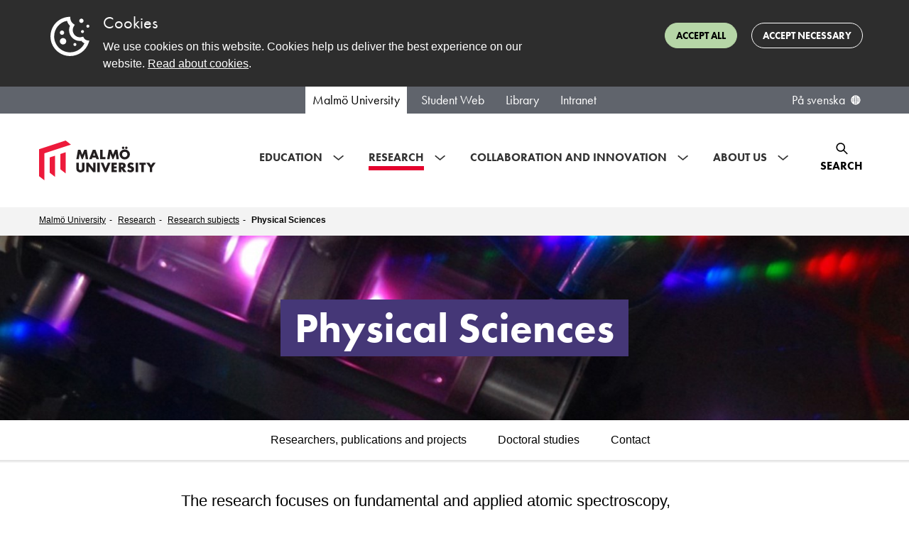

--- FILE ---
content_type: text/html; charset=utf-8
request_url: https://mau.se/en/research/research-subjects/physical-sciences/
body_size: 115142
content:

<!DOCTYPE html>
<html lang="en" class="no-js">
<head>
    <meta charset="utf-8" />
    <meta http-equiv="X-UA-Compatible" content="IE=Edge" />
    <meta name="referrer" content="strict-origin-when-cross-origin" />
    <link rel="alternate" href="https://mau.se/forskning/forskningsamnen/fysik/" hreflang="sv" /><link rel="alternate" href="https://mau.se/en/research/research-subjects/physical-sciences/" hreflang="en" />

    <title>Physical Sciences | Malm&#246; University</title>
    <meta name="id" content="49702" />

        <meta name="description" content="The research focuses on fundamental and applied atomic spectroscopy, particularly atomic structure and the interaction of atoms with light. Applications range from characterising atomic nuclei and cancer treatments to galaxy evolution." />
    <meta name="keywords" content="" />

        <meta property="og:image" content="https://mau.se/contentassets/0d9b69afa5e342f99c740bd3dd3fecaf/laboratoriebild_fysik1920x1080.jpg?w=1920&amp;amp;h=1080" />
        <meta property="og:image:secure_url" content="https://mau.se/contentassets/0d9b69afa5e342f99c740bd3dd3fecaf/laboratoriebild_fysik1920x1080.jpg?w=1920&amp;amp;h=1080" />
        <meta property="og:image:width" content="1920" />
        <meta property="og:image:height" content="1080" />
    
        <meta property="og:description" content="The research focuses on fundamental and applied atomic spectroscopy, particularly atomic structure and the interaction of atoms with light. Applications range from characterising atomic nuclei and cancer treatments to galaxy evolution." />
    <meta property="og:title" content="Physical Sciences | Malm&#246; University" />
    <meta property="og:url" content="https://mau.se/en/research/research-subjects/physical-sciences/" />
    <meta property="og:type" content="website" />
    <meta name="viewport" content="width=device-width, initial-scale=1.0" />
    <meta name="format-detection" content="telephone=no">
    <meta name="modified" content="2025-11-21T16:21:01Z" />
        <link rel="preload" href="https://use.typekit.net/egd6jkj.css" as="style">
        <link rel="stylesheet" href="https://use.typekit.net/egd6jkj.css">
    <link href="/Content/dist/css/main.min.css?1.1.9504.25426" rel="preload" as="style" />
    <link href="/Content/dist/css/main.min.css?1.1.9504.25426" rel="stylesheet" />
    <script>(function (H) { H.className = H.className.replace(/\bno-js\b/, 'js') })(document.documentElement)</script>

    <script defer src="/Content/dist/js/bundle.min.js?1.1.9504.25426"></script>

    
    
    <link rel="stylesheet" type="text/css" href="https://customer.cludo.com/templates/3178/13505/dist/styles/cludo-search-results.css">
</head>
<body >
    <svg style="display: none;">
	<defs>
    <symbol id="icon-intra-phone" viewBox="0 0 24 24" xmlns="http://www.w3.org/2000/svg">
      <path d="M12 18H12.01M11 6H13M9.2 21H14.8C15.9201 21 16.4802 21 16.908 20.782C17.2843 20.5903 17.5903 20.2843 17.782 19.908C18 19.4802 18 18.9201 18 17.8V6.2C18 5.0799 18 4.51984 17.782 4.09202C17.5903 3.71569 17.2843 3.40973 16.908 3.21799C16.4802 3 15.9201 3 14.8 3H9.2C8.0799 3 7.51984 3 7.09202 3.21799C6.71569 3.40973 6.40973 3.71569 6.21799 4.09202C6 4.51984 6 5.07989 6 6.2V17.8C6 18.9201 6 19.4802 6.21799 19.908C6.40973 20.2843 6.71569 20.5903 7.09202 20.782C7.51984 21 8.07989 21 9.2 21Z" fill="none" stroke="black" stroke-width="1.5" stroke-linecap="round" stroke-linejoin="round"/>
    </symbol>
    <symbol id="icon-intra-mail" viewBox="0 0 24 24" xmlns="http://www.w3.org/2000/svg">
      <path d="M4.125 6.125L12 11.1875L20.4375 6.125M5.25 18.3044C4.00736 18.3044 3 17.297 3 16.0544V7.25C3 6.00736 4.00736 5 5.25 5H18.75C19.9926 5 21 6.00736 21 7.25V16.0543C21 17.297 19.9926 18.3044 18.75 18.3044H5.25Z" fill="none" stroke="black" stroke-width="1.5" stroke-linecap="round" stroke-linejoin="round"/>
    </symbol>
    <symbol id="icon-orch-id" viewBox="0 0 24 24" fill="none" xmlns="http://www.w3.org/2000/svg">
      <circle cx="12" cy="12" r="12" fill="black"/>
      <path d="M8.30542 17H6.84644V7.36719H8.30542V17ZM6.72339 4.75684C6.72339 4.42285 6.80542 4.17969 6.96948 4.02734C7.13354 3.86914 7.33862 3.79004 7.58472 3.79004C7.81909 3.79004 8.02124 3.86914 8.19116 4.02734C8.36108 4.18555 8.44604 4.42871 8.44604 4.75684C8.44604 5.08496 8.36108 5.33105 8.19116 5.49512C8.02124 5.65332 7.81909 5.73242 7.58472 5.73242C7.33862 5.73242 7.13354 5.65332 6.96948 5.49512C6.80542 5.33105 6.72339 5.08496 6.72339 4.75684ZM18.8699 12.0891C18.8699 13.6799 18.437 14.8972 17.5713 15.741C16.71 16.5803 15.4685 17 13.8469 17H11.1772V7.36279H14.1304C15.6289 7.36279 16.7935 7.77808 17.624 8.60864C18.4546 9.43921 18.8699 10.5994 18.8699 12.0891ZM17.6833 12.1287C17.6833 10.8718 17.3669 9.9248 16.7341 9.2876C16.1057 8.65039 15.1697 8.33179 13.926 8.33179H12.2979V16.031H13.6624C14.9983 16.031 16.0024 15.7036 16.6748 15.0488C17.3472 14.3896 17.6833 13.4163 17.6833 12.1287Z" fill="white"/>
    </symbol>
    <symbol id="icon-post-officebox" viewBox="0 0 20 18" fill="none" xmlns="http://www.w3.org/2000/svg">
      <path d="M0.75 9.89286V14.4643C0.75 15.7267 1.75736 16.75 3 16.75H16.5C17.7426 16.75 18.75 15.7267 18.75 14.4643V9.89286M0.75 9.89286L3.57751 2.23315C3.90683 1.34102 4.74635 0.75 5.68425 0.75H13.8157C14.7537 0.75 15.5932 1.34102 15.9225 2.23315L18.75 9.89286M0.75 9.89286H5.25L6.75 11.4929H12.75L14.25 9.89286H18.75" stroke="black" stroke-width="1.5" stroke-linecap="round" stroke-linejoin="round"/>
    </symbol>
    <symbol id="icon-office" viewBox="0 0 20 20" fill="none" xmlns="http://www.w3.org/2000/svg">
      <path d="M6.75 18.75V11.9028C6.75 11.2726 7.28726 10.7616 7.95 10.7616H11.55C12.2127 10.7616 12.75 11.2726 12.75 11.9028V18.75M9.05457 0.961172L1.25457 6.23603C0.938016 6.4501 0.75 6.79665 0.75 7.16605V17.0382C0.75 17.9836 1.55589 18.75 2.55 18.75H16.95C17.9441 18.75 18.75 17.9836 18.75 17.0382V7.16605C18.75 6.79665 18.562 6.45011 18.2454 6.23603L10.4454 0.961172C10.0291 0.67961 9.47092 0.679609 9.05457 0.961172Z" stroke="black" stroke-width="1.5" stroke-linecap="round"/>
    </symbol>
		<symbol id="icon-header-search-close" viewBox="0 0 32 32" fill="none" xmlns="http://www.w3.org/2000/svg">
			<g transform="translate(4,4)">
				<path fill-rule="evenodd" clip-rule="evenodd" d="M19.6367 3.2L12 10.8368L4.36316 3.2L3.19995 4.36159L10.8384 12L3.19995 19.6376L4.36236 20.8L12 13.1616L19.6376 20.8L20.8 19.6384L13.1615 12L20.7999 4.3624L19.6384 3.2L19.6367 3.2Z" fill="black"/>
			</g>
		</symbol>
		<symbol id="icon-event-page-zoom" viewBox="0 0 32 32" fill="none" xmlns="http://www.w3.org/2000/svg">
			<path d="M26.4499 20.7996C26.4499 21.2138 26.7857 21.5496 27.1999 21.5496C27.6142 21.5496 27.9499 21.2138 27.9499 20.7996H27.1999H26.4499ZM4.04995 20.7996C4.04995 21.2138 4.38574 21.5496 4.79995 21.5496C5.21416 21.5496 5.54995 21.2138 5.54995 20.7996H4.79995H4.04995ZM7.59995 5.59961V6.34961H24.4V5.59961V4.84961H7.59995V5.59961ZM27.1999 8.3073H26.4499V20.7996H27.1999H27.9499V8.3073H27.1999ZM4.79995 20.7996H5.54995V8.3073H4.79995H4.04995V20.7996H4.79995ZM24.4 5.59961V6.34961C25.556 6.34961 26.4499 7.2496 26.4499 8.3073H27.1999H27.9499C27.9499 6.37417 26.3367 4.84961 24.4 4.84961V5.59961ZM7.59995 5.59961V4.84961C5.66324 4.84961 4.04995 6.37417 4.04995 8.3073H4.79995H5.54995C5.54995 7.2496 6.44387 6.34961 7.59995 6.34961V5.59961ZM4.79995 21.5996V22.3496H27.1999V21.5996V20.8496H4.79995V21.5996ZM28.7999 23.1996H28.0499V24.7996H28.7999H29.5499V23.1996H28.7999ZM27.1999 26.3996V25.6496H4.79995V26.3996V27.1496H27.1999V26.3996ZM3.19995 24.7996H3.94995V23.1996H3.19995H2.44995V24.7996H3.19995ZM4.79995 26.3996V25.6496C4.33051 25.6496 3.94995 25.2691 3.94995 24.7996H3.19995H2.44995C2.44995 26.0975 3.50208 27.1496 4.79995 27.1496V26.3996ZM28.7999 24.7996H28.0499C28.0499 25.2691 27.6694 25.6496 27.1999 25.6496V26.3996V27.1496C28.4978 27.1496 29.5499 26.0975 29.5499 24.7996H28.7999ZM27.1999 21.5996V22.3496C27.6694 22.3496 28.0499 22.7302 28.0499 23.1996H28.7999H29.5499C29.5499 21.9017 28.4978 20.8496 27.1999 20.8496V21.5996ZM4.79995 21.5996V20.8496C3.50208 20.8496 2.44995 21.9017 2.44995 23.1996H3.19995H3.94995C3.94995 22.7302 4.33051 22.3496 4.79995 22.3496V21.5996Z" fill="black"/>
		</symbol>
		<symbol id="icon-event-page-time" viewBox="0 0 26 25" fill="none" xmlns="http://www.w3.org/2000/svg">
			<path d="M4.33333 8.88567H23M6.74603 1V3.05738M20.3333 1V3.05713M20.3333 3.05713H7C4.79086 3.05713 3 4.89915 3 7.1714V20.8857C3 23.158 4.79086 25 7 25H20.3333C22.5425 25 24.3333 23.158 24.3333 20.8857L24.3333 7.1714C24.3333 4.89915 22.5425 3.05713 20.3333 3.05713ZM12.3333 15.0571L14.3333 13V19.8571M14.3333 19.8571H12.3333M14.3333 19.8571H16.3333" stroke="black" stroke-width="1.5" stroke-linecap="round" stroke-linejoin="round"/>
		</symbol>
		<symbol id="icon-eventlist-dropdown-organization-categories" viewBox="0 0 26 25" fill="none" xmlns="http://www.w3.org/2000/svg">
			<path d="M3.15784 21.5H2.15784C2.15784 22.0523 2.60555 22.5 3.15784 22.5V21.5ZM22.1052 21.5V22.5C22.6575 22.5 23.1052 22.0523 23.1052 21.5H22.1052ZM6.31573 6.5C5.76345 6.5 5.31573 6.94772 5.31573 7.5C5.31573 8.05228 5.76345 8.5 6.31573 8.5V7.5V6.5ZM7.36836 8.5C7.92065 8.5 8.36836 8.05228 8.36836 7.5C8.36836 6.94772 7.92065 6.5 7.36836 6.5V7.5V8.5ZM11.5789 6.5C11.0266 6.5 10.5789 6.94772 10.5789 7.5C10.5789 8.05228 11.0266 8.5 11.5789 8.5V7.5V6.5ZM12.6315 8.5C13.1838 8.5 13.6315 8.05228 13.6315 7.5C13.6315 6.94772 13.1838 6.5 12.6315 6.5V7.5V8.5ZM6.31573 9.5C5.76345 9.5 5.31573 9.94772 5.31573 10.5C5.31573 11.0523 5.76345 11.5 6.31573 11.5V10.5V9.5ZM7.36836 11.5C7.92065 11.5 8.36836 11.0523 8.36836 10.5C8.36836 9.94772 7.92065 9.5 7.36836 9.5V10.5V11.5ZM11.5789 9.5C11.0266 9.5 10.5789 9.94772 10.5789 10.5C10.5789 11.0523 11.0266 11.5 11.5789 11.5V10.5V9.5ZM12.6315 11.5C13.1838 11.5 13.6315 11.0523 13.6315 10.5C13.6315 9.94772 13.1838 9.5 12.6315 9.5V10.5V11.5ZM6.31573 12.5C5.76345 12.5 5.31573 12.9477 5.31573 13.5C5.31573 14.0523 5.76345 14.5 6.31573 14.5V13.5V12.5ZM7.36836 14.5C7.92065 14.5 8.36836 14.0523 8.36836 13.5C8.36836 12.9477 7.92065 12.5 7.36836 12.5V13.5V14.5ZM11.5789 12.5C11.0266 12.5 10.5789 12.9477 10.5789 13.5C10.5789 14.0523 11.0266 14.5 11.5789 14.5V13.5V12.5ZM12.6315 14.5C13.1838 14.5 13.6315 14.0523 13.6315 13.5C13.6315 12.9477 13.1838 12.5 12.6315 12.5V13.5V14.5ZM11.5789 21.5V22.5H12.5789V21.5H11.5789ZM7.36836 21.5H6.36836V22.5H7.36836V21.5ZM18.9473 10.5C18.395 10.5 17.9473 10.9477 17.9473 11.5C17.9473 12.0523 18.395 12.5 18.9473 12.5V11.5V10.5ZM18.9578 12.5C19.5101 12.5 19.9578 12.0523 19.9578 11.5C19.9578 10.9477 19.5101 10.5 18.9578 10.5V11.5V12.5ZM18.9473 13.5C18.395 13.5 17.9473 13.9477 17.9473 14.5C17.9473 15.0523 18.395 15.5 18.9473 15.5V14.5V13.5ZM18.9578 15.5C19.5101 15.5 19.9578 15.0523 19.9578 14.5C19.9578 13.9477 19.5101 13.5 18.9578 13.5V14.5V15.5ZM18.9473 16.5C18.395 16.5 17.9473 16.9477 17.9473 17.5C17.9473 18.0523 18.395 18.5 18.9473 18.5V17.5V16.5ZM18.9578 18.5C19.5101 18.5 19.9578 18.0523 19.9578 17.5C19.9578 16.9477 19.5101 16.5 18.9578 16.5V17.5V18.5ZM21.9905 8.04601L21.1092 8.51866L21.9905 8.04601ZM21.5305 7.60899L21.0948 8.50909L21.5305 7.60899ZM15.2147 3.60899L14.779 4.50909L15.2147 3.60899ZM15.6747 4.04601L14.7934 4.51866L15.6747 4.04601ZM3.27257 4.04601L4.15382 4.51866L3.27257 4.04601ZM3.73258 3.60899L4.16827 4.50909L3.73258 3.60899ZM3.15784 5.1H2.15784V21.5H3.15784H4.15784V5.1H3.15784ZM4.84205 3.5V4.5H14.1052V3.5V2.5H4.84205V3.5ZM15.7894 5.1H14.7894V7.5H15.7894H16.7894V5.1H15.7894ZM15.7894 7.5H14.7894V21.5H15.7894H16.7894V7.5H15.7894ZM3.15784 21.5V22.5H15.7894V21.5V20.5H3.15784V21.5ZM15.7894 21.5V22.5H22.1052V21.5V20.5H15.7894V21.5ZM22.1052 9.1H21.1052V21.5H22.1052H23.1052V9.1H22.1052ZM15.7894 7.5V8.5H20.421V7.5V6.5H15.7894V7.5ZM6.31573 7.5V8.5H7.36836V7.5V6.5H6.31573V7.5ZM11.5789 7.5V8.5H12.6315V7.5V6.5H11.5789V7.5ZM6.31573 10.5V11.5H7.36836V10.5V9.5H6.31573V10.5ZM11.5789 10.5V11.5H12.6315V10.5V9.5H11.5789V10.5ZM6.31573 13.5V14.5H7.36836V13.5V12.5H6.31573V13.5ZM11.5789 13.5V14.5H12.6315V13.5V12.5H11.5789V13.5ZM11.5789 18.5H10.5789V21.5H11.5789H12.5789V18.5H11.5789ZM11.5789 21.5V20.5H7.36836V21.5V22.5H11.5789V21.5ZM7.36836 21.5H8.36836V18.5H7.36836H6.36836V21.5H7.36836ZM9.47363 16.5V17.5C10.133 17.5 10.5789 17.9954 10.5789 18.5H11.5789H12.5789C12.5789 16.7954 11.1397 15.5 9.47363 15.5V16.5ZM9.47363 16.5V15.5C7.80759 15.5 6.36836 16.7954 6.36836 18.5H7.36836H8.36836C8.36836 17.9954 8.81425 17.5 9.47363 17.5V16.5ZM18.9473 11.5V12.5H18.9578V11.5V10.5H18.9473V11.5ZM18.9473 14.5V15.5H18.9578V14.5V13.5H18.9473V14.5ZM18.9473 17.5V18.5H18.9578V17.5V16.5H18.9473V17.5ZM22.1052 9.1H23.1052C23.1052 8.83733 23.1061 8.57704 23.0872 8.35751C23.0672 8.12471 23.0197 7.84919 22.8717 7.57336L21.9905 8.04601L21.1092 8.51866C21.076 8.45674 21.0859 8.42819 21.0945 8.52889C21.1043 8.64286 21.1052 8.80261 21.1052 9.1H22.1052ZM20.421 7.5V8.5C20.7314 8.5 20.9071 8.5007 21.035 8.51063C21.1526 8.51975 21.142 8.53196 21.0948 8.50909L21.5305 7.60899L21.9662 6.7089C21.6937 6.57703 21.4232 6.53474 21.1897 6.51662C20.9665 6.4993 20.7001 6.5 20.421 6.5V7.5ZM21.9905 8.04601L22.8717 7.57336C22.6679 7.19329 22.3479 6.89368 21.9662 6.7089L21.5305 7.60899L21.0948 8.50909C21.1092 8.51606 21.1112 8.52241 21.1092 8.51866L21.9905 8.04601ZM14.1052 3.5V4.5C14.4157 4.5 14.5913 4.5007 14.7192 4.51063C14.8368 4.51975 14.8262 4.53196 14.779 4.50909L15.2147 3.60899L15.6504 2.7089C15.3779 2.57703 15.1074 2.53474 14.874 2.51662C14.6507 2.4993 14.3843 2.5 14.1052 2.5V3.5ZM15.7894 5.1H16.7894C16.7894 4.83733 16.7903 4.57704 16.7714 4.35751C16.7514 4.12471 16.7039 3.84919 16.5559 3.57336L15.6747 4.04601L14.7934 4.51866C14.7602 4.45674 14.7701 4.42819 14.7788 4.52889C14.7886 4.64286 14.7894 4.80261 14.7894 5.1H15.7894ZM15.2147 3.60899L14.779 4.50909C14.7934 4.51606 14.7954 4.52241 14.7934 4.51866L15.6747 4.04601L16.5559 3.57336C16.3521 3.19329 16.0321 2.89368 15.6504 2.7089L15.2147 3.60899ZM3.15784 5.1H4.15784C4.15784 4.80261 4.1587 4.64286 4.1685 4.52889C4.17716 4.42819 4.18703 4.45674 4.15382 4.51866L3.27257 4.04601L2.39132 3.57336C2.24337 3.84919 2.19588 4.12471 2.17586 4.35751C2.15698 4.57704 2.15784 4.83733 2.15784 5.1H3.15784ZM4.84205 3.5V2.5C4.56297 2.5 4.29651 2.4993 4.0733 2.51662C3.83983 2.53474 3.56932 2.57703 3.29689 2.7089L3.73258 3.60899L4.16827 4.50909C4.12102 4.53196 4.11047 4.51975 4.22807 4.51063C4.35591 4.5007 4.5316 4.5 4.84205 4.5V3.5ZM3.27257 4.04601L4.15382 4.51866C4.15181 4.52241 4.15388 4.51606 4.16827 4.50909L3.73258 3.60899L3.29689 2.7089C2.91515 2.89368 2.59517 3.19329 2.39132 3.57336L3.27257 4.04601Z" fill="black"/>
		</symbol>
		<symbol id="icon-eventlist-dropdown-event-categories" viewBox="0 0 20 21" fill="none" xmlns="http://www.w3.org/2000/svg">
			<path d="M5.0498 5.5498H5.0598M8.51177 1.5H5.8C4.11984 1.5 3.27976 1.5 2.63803 1.82698C2.07354 2.1146 1.6146 2.57354 1.32698 3.13803C1 3.77976 1 4.61984 1 6.3V9.01177C1 9.74555 1 10.1124 1.08289 10.4577C1.15638 10.7638 1.27759 11.0564 1.44208 11.3249C1.6276 11.6276 1.88703 11.887 2.40589 12.4059L7.10589 17.1059C8.29393 18.2939 8.88797 18.888 9.57295 19.1105C10.1755 19.3063 10.8245 19.3063 11.4271 19.1105C12.112 18.888 12.7061 18.2939 13.8941 17.1059L16.6059 14.3941C17.7939 13.2061 18.388 12.612 18.6105 11.9271C18.8063 11.3245 18.8063 10.6755 18.6105 10.0729C18.388 9.38797 17.7939 8.79393 16.6059 7.60589L11.9059 2.90589C11.387 2.38703 11.1276 2.1276 10.8249 1.94208C10.5564 1.77759 10.2638 1.65638 9.9577 1.58289C9.61243 1.5 9.24555 1.5 8.51177 1.5ZM5.5498 5.5498C5.5498 5.82595 5.32595 6.0498 5.0498 6.0498C4.77366 6.0498 4.5498 5.82595 4.5498 5.5498C4.5498 5.27366 4.77366 5.0498 5.0498 5.0498C5.32595 5.0498 5.5498 5.27366 5.5498 5.5498Z"
				  stroke="black" stroke-width="2" stroke-linecap="round" stroke-linejoin="round"/>
		</symbol>
		<symbol id="intra-icon-events"  width="25" height="28" viewBox="0 0 25 28" fill="none" xmlns="http://www.w3.org/2000/svg">
			<path d="M5.85785 8.48596H19.3495M5.24968 1.00013V3.44226M5.24968 3.44226L19.4159 3.442M5.24968 3.44226C2.90246 3.44226 0.999888 5.37777 0.999997 7.76559L1.00066 22.1768C1.00076 24.5645 2.90347 26.5 5.25053 26.5H19.4168C21.764 26.5 23.6668 24.5642 23.6667 22.1764L23.666 7.76519C23.6659 5.37752 21.763 3.442 19.4159 3.442M19.4159 1V3.442M9.50061 21.456V12.8093L6.66735 14.971M17.292 21.456V12.8093L14.4588 14.971" stroke="black" stroke-width="2" stroke-linecap="round" stroke-linejoin="round"/>
		</symbol>
		<symbol id="icon-eventlist-event-location" viewBox="0 0 24 29" fill="none" xmlns="http://www.w3.org/2000/svg">
			<path d="M12.0001 26.8002C12.0001 26.8002 22.0175 17.8958 22.0175 11.2176C22.0175 5.68513 17.5325 1.2002 12.0001 1.2002C6.46761 1.2002 1.98267 5.68513 1.98267 11.2176C1.98267 17.8958 12.0001 26.8002 12.0001 26.8002Z" stroke="black" stroke-width="2"/>
			<path d="M15.2005 10.8004C15.2005 12.5677 13.7678 14.0004 12.0005 14.0004C10.2332 14.0004 8.80047 12.5677 8.80047 10.8004C8.80047 9.03309 10.2332 7.6004 12.0005 7.6004C13.7678 7.6004 15.2005 9.03309 15.2005 10.8004Z" stroke="black" stroke-width="2"/>
		</symbol>
		<symbol id="icon-eventlist-event-time" viewBox="0 0 27 26" fill="none" xmlns="http://www.w3.org/2000/svg">
			<path d="M17.8504 16.9487C18.3743 17.1233 18.9407 16.8402 19.1153 16.3162C19.29 15.7923 19.0068 15.226 18.4829 15.0513L18.1666 16L17.8504 16.9487ZM13.6666 14.5H12.6666C12.6666 14.9304 12.9421 15.3126 13.3504 15.4487L13.6666 14.5ZM14.6666 8.22783C14.6666 7.67554 14.2189 7.22783 13.6666 7.22783C13.1143 7.22783 12.6666 7.67554 12.6666 8.22783H13.6666H14.6666ZM18.1666 16L18.4829 15.0513L13.9829 13.5513L13.6666 14.5L13.3504 15.4487L17.8504 16.9487L18.1666 16ZM13.6666 14.5H14.6666V8.22783H13.6666H12.6666V14.5H13.6666ZM25.6666 13H24.6666C24.6666 19.0751 19.7418 24 13.6666 24V25V26C20.8463 26 26.6666 20.1797 26.6666 13H25.6666ZM13.6666 25V24C7.59149 24 2.66663 19.0751 2.66663 13H1.66663H0.666626C0.666626 20.1797 6.48692 26 13.6666 26V25ZM1.66663 13H2.66663C2.66663 6.92487 7.59149 2 13.6666 2V1V0C6.48692 0 0.666626 5.8203 0.666626 13H1.66663ZM13.6666 1V2C19.7418 2 24.6666 6.92487 24.6666 13H25.6666H26.6666C26.6666 5.8203 20.8463 0 13.6666 0V1Z" fill="black"/>
		</symbol>
		<symbol id="icon-filter" viewBox="0 0 20 19" fill="none">
			<path d="M19 3.5H17M19 9.5H14M19 15.5H14M5 17.5V11.0612C5 10.8532 5 10.7492 4.97958 10.6497C4.96147 10.5615 4.93151 10.4761 4.89052 10.3958C4.84431 10.3054 4.77934 10.2242 4.64939 10.0617L1.35061 5.93826C1.22066 5.77583 1.15569 5.69461 1.10948 5.60417C1.06849 5.52393 1.03853 5.43852 1.02042 5.35026C1 5.25078 1 5.14677 1 4.93875V3.1C1 2.53995 1 2.25992 1.10899 2.04601C1.20487 1.85785 1.35785 1.70487 1.54601 1.60899C1.75992 1.5 2.03995 1.5 2.6 1.5H11.4C11.9601 1.5 12.2401 1.5 12.454 1.60899C12.6422 1.70487 12.7951 1.85785 12.891 2.04601C13 2.25992 13 2.53995 13 3.1V4.93875C13 5.14677 13 5.25078 12.9796 5.35026C12.9615 5.43852 12.9315 5.52393 12.8905 5.60417C12.8443 5.69461 12.7793 5.77583 12.6494 5.93826L9.35061 10.0617C9.22066 10.2242 9.15569 10.3054 9.10948 10.3958C9.06849 10.4761 9.03853 10.5615 9.02042 10.6497C9 10.7492 9 10.8532 9 11.0612V14.5L5 17.5Z"
				stroke="black" stroke-width="1.5" stroke-linecap="round" stroke-linejoin="round"/>
		</symbol>
    <symbol id="icon-favourite" viewBox="0 0 24 24">
      <path d="M12 6.00013C10.2006 3.90311 7.19377 3.25504 4.93923 5.17528C2.68468 7.09552 2.36727 10.3061 4.13778 12.5771C5.60984 14.4654 10.0648 18.4478 11.5249 19.7368C11.6882 19.881 11.7699 19.9531 11.8652 19.9814C11.9483 20.0062 12.0393 20.0062 12.1225 19.9814C12.2178 19.9531 12.2994 19.881 12.4628 19.7368C13.9229 18.4478 18.3778 14.4654 19.8499 12.5771C21.6204 10.3061 21.3417 7.07532 19.0484 5.17528C16.7551 3.27524 13.7994 3.90311 12 6.00013Z" fill="none" fill-rule="evenodd" clip-rule="evenodd" stroke="black" stroke-width="1.5" stroke-linecap="round" stroke-linejoin="round"/>
    </symbol>
		<symbol id="icon-favourite-solid" viewBox="0 0 21 19" xmlns="http://www.w3.org/2000/svg">
			<g transform="scale(0.8076923 0.826087)">
				<path fill-rule="evenodd" clip-rule="evenodd"
				  d="M12.75 3.37695C10.3508 0.580921 6.34169 -0.283181 3.33563 2.27714C0.329573 4.83746 -0.0936386 9.11819 2.26704 12.1463C4.22978 14.6639 10.1697 19.9739 12.1165 21.6925C12.3343 21.8848 12.4432 21.9809 12.5703 22.0187C12.6811 22.0517 12.8024 22.0517 12.9133 22.0187C13.0403 21.9809 13.1492 21.8848 13.367 21.6925C15.3138 19.9739 21.2538 14.6639 23.2165 12.1463C25.5772 9.11819 25.2057 4.81053 22.1479 2.27714C19.0902 -0.256249 15.1492 0.580921 12.75 3.37695Z"
				  fill="currentColor"/>
			</g>
		</symbol>
		<symbol id="icon-calendar-1" viewBox="0 0 32 32" fill="none" xmlns="http://www.w3.org/2000/svg">
			<path stroke="#000" stroke-linecap="round" stroke-linejoin="round" stroke-width="1.5"
				  d="M7.333 11.886H26M9.746 4v2.057M23.333 4v2.057m0 0H10c-2.21 0-4 1.842-4 4.114v13.715C6 26.158 7.79 28 10 28h13.333c2.21 0 4-1.842 4-4.114V10.17c0-2.272-1.79-4.114-4-4.114Zm-8 12 2-2.057v6.857m0 0h-2m2 0h2"/>
		</symbol>

		<symbol id="icon-tools" viewBox="0 0 18 18" fill="none" xmlns="http://www.w3.org/2000/svg">
			<path d="M2.32943 0.271579C3.56252 -0.166801 4.9923 0.107489 5.97927 1.09446C6.96652 2.08171 7.2407 3.51202 6.80178 4.74535L17.6465 15.5902L15.5252 17.7115L4.67936 6.86709C3.44627 7.3055 2.01649 7.0312 1.02952 6.04421C0.0422707 5.05696 -0.231899 3.62665 0.207011 2.39332L2.44373 4.63C3.02952 5.21578 3.97927 5.21578 4.56505 4.63C5.15084 4.04421 5.15084 3.09446 4.56505 2.50868L2.32943 0.271579ZM12.6968 2.15512L15.8788 0.387359L17.293 1.80157L15.5252 4.98355L13.7574 5.3371L11.6361 7.4584L10.2219 6.04421L12.3432 3.92289L12.6968 2.15512ZM5.62572 9.9333L7.747 12.0546L2.79729 17.0044C2.2115 17.5902 1.26175 17.5902 0.675971 17.0044C0.124641 16.453 0.0922106 15.5793 0.578671 14.99L0.675971 14.883L5.62572 9.9333Z" fill="black"/>
		</symbol>
		<symbol id="icon-warning" viewBox="0 0 26 24" fill="none" xmlns="http://www.w3.org/2000/svg">
			<path d="M13 13.2V7.2193M13 17.633V17.6856M20.5599 22.6667H5.44009C3.3748 22.6667 1.6319 21.3017 1.08354 19.4343C0.849456 18.6371 1.13708 17.8068 1.57701 17.0999L9.13692 3.46804C10.9081 0.621774 15.0919 0.621778 16.8631 3.46805L24.423 17.0999C24.8629 17.8068 25.1505 18.6371 24.9165 19.4343C24.3681 21.3017 22.6252 22.6667 20.5599 22.6667Z" stroke="black" stroke-width="2" stroke-linecap="round" stroke-linejoin="round"/>
		</symbol>
		<symbol id="icon-list" viewBox="0 0 32 32" fill="none" xmlns="http://www.w3.org/2000/svg">
			<path d="M2.00001 8.4H26M22 14H6.00001M15.6 20.4H6.00001M6.00001 26.8H22C24.651 26.8 26.8 24.651 26.8 22V6C26.8 3.34903 24.651 1.2 22 1.2H6.00001C3.34905 1.2 1.20001 3.34903 1.20001 6V22C1.20001 24.651 3.34905 26.8 6.00001 26.8Z" stroke="black" stroke-width="2" stroke-linecap="round" stroke-linejoin="round"/>
			<path d="M1.8 8.2H25.8M21.8 13.8H5.8M15.4 20.2H5.8M5.8 26.6H21.8C24.451 26.6 26.6 24.451 26.6 21.8V5.8C26.6 3.14903 24.451 1 21.8 1H5.8C3.14903 1 1 3.14903 1 5.8V21.8C1 24.451 3.14903 26.6 5.8 26.6Z" stroke="black" stroke-width="2" stroke-linecap="round" stroke-linejoin="round"/>
		</symbol>
		<symbol id="icon-tools-intra" viewBox="0 0 20 20" fill="none">
			<path stroke="#000" stroke-linejoin="round" d="M18.732 5.125c-.014-.16-.372-.468-.523-.523a.416.416 0 0 0-.436.096l-2.29 2.29-2.973-2.974 2.335-2.327a.413.413 0 0 0 .097-.434c-.056-.15-.422-.471-.584-.485a4.808 4.808 0 0 0-3.812 1.384 4.78 4.78 0 0 0-1.096 5.08c-.07.059-.14.121-.208.189l-7.796 7.328-.008.008a2.34 2.34 0 0 0 0 3.314 2.347 2.347 0 0 0 3.325-.023l7.292-7.827c.066-.066.128-.136.186-.207a4.826 4.826 0 0 0 5.102-1.09 4.77 4.77 0 0 0 1.389-3.799Z"/>
		</symbol>
		<symbol id="icon-roles-intra" viewBox="0 0 30 28" fill="none" xmlns="http://www.w3.org/2000/svg">
			<path d="M23.5965 22.3385L23.2152 21.6927L23.5965 22.3385ZM24.2519 21.1904H23.5019H24.2519ZM13.6208 26.538L13.2185 27.171L13.6208 26.538ZM16.4072 26.5838L16.7886 27.2296L16.4072 26.5838ZM1.53879 8.84906L1.15484 8.20479H1.15484L1.53879 8.84906ZM1.53879 9.99443L1.15484 10.6387H1.15484L1.53879 9.99443ZM15.6826 17.6097L16.0665 18.254L15.6826 17.6097ZM14.3174 17.6097L14.7014 16.9654L14.3174 17.6097ZM28.4612 8.84906L28.8452 8.20479L28.4612 8.84906ZM28.4612 9.99443L28.0773 9.35016L28.4612 9.99443ZM7.02344 22.3444L7.42578 21.7114L7.02344 22.3444ZM15.6826 1.23377L15.2986 1.87804L15.6826 1.23377ZM14.3174 1.23377L14.7014 1.87804L14.3174 1.23377ZM29.35 9.39955C29.35 8.98534 29.0142 8.64955 28.6 8.64955C28.1858 8.64955 27.85 8.98534 27.85 9.39955H28.6H29.35ZM27.85 16.5996C27.85 17.0138 28.1858 17.3496 28.6 17.3496C29.0142 17.3496 29.35 17.0138 29.35 16.5996H28.6H27.85ZM15.6826 1.23377L15.2986 1.87804L28.0773 9.49333L28.4612 8.84906L28.8452 8.20479L16.0665 0.589499L15.6826 1.23377ZM28.4612 9.99443L28.0773 9.35016L15.2986 16.9654L15.6826 17.6097L16.0665 18.254L28.8452 10.6387L28.4612 9.99443ZM1.53879 8.84906L1.92274 9.49333L14.7014 1.87804L14.3174 1.23377L13.9335 0.589498L1.15484 8.20479L1.53879 8.84906ZM14.3174 17.6097L14.7014 16.9654L6.78932 12.2503L6.40537 12.8946L6.02143 13.5389L13.9335 18.254L14.3174 17.6097ZM6.40537 12.8946L6.78932 12.2503L1.92274 9.35016L1.53879 9.99443L1.15484 10.6387L6.02143 13.5389L6.40537 12.8946ZM6.40537 12.8946H5.65537V21.2191H6.40537H7.15537V12.8946H6.40537ZM7.02344 22.3444L6.6211 22.9773L13.2185 27.171L13.6208 26.538L14.0231 25.9051L7.42578 21.7114L7.02344 22.3444ZM16.4072 26.5838L16.7886 27.2296L23.9779 22.9843L23.5965 22.3385L23.2152 21.6927L16.0259 25.9379L16.4072 26.5838ZM24.2519 21.1904H25.0019L25.0019 12.8946H24.2519L23.5019 12.8946L23.5019 21.1904H24.2519ZM23.5965 22.3385L23.9779 22.9843C24.6125 22.6096 25.0019 21.9274 25.0019 21.1904H24.2519H23.5019C23.5019 21.3967 23.3929 21.5878 23.2152 21.6927L23.5965 22.3385ZM13.6208 26.538L13.2185 27.171C14.3028 27.8602 15.6822 27.8829 16.7886 27.2296L16.4072 26.5838L16.0259 25.9379C15.4052 26.3044 14.6314 26.2917 14.0231 25.9051L13.6208 26.538ZM1.53879 8.84906L1.15484 8.20479C0.232929 8.75419 0.232933 10.0893 1.15484 10.6387L1.53879 9.99443L1.92274 9.35016C1.93161 9.35545 1.94408 9.36695 1.95299 9.38327C1.96087 9.39771 1.96341 9.41101 1.96341 9.42175C1.96341 9.43248 1.96087 9.44579 1.95299 9.46022C1.94408 9.47654 1.93161 9.48804 1.92274 9.49333L1.53879 8.84906ZM15.6826 17.6097L15.2986 16.9654C15.1146 17.0751 14.8854 17.0751 14.7014 16.9654L14.3174 17.6097L13.9335 18.254C14.5906 18.6456 15.4094 18.6456 16.0665 18.254L15.6826 17.6097ZM28.4612 8.84906L28.0773 9.49333C28.0684 9.48804 28.0559 9.47654 28.047 9.46022C28.0391 9.44579 28.0366 9.43248 28.0366 9.42175C28.0366 9.41101 28.0391 9.39771 28.047 9.38327C28.0559 9.36695 28.0684 9.35545 28.0773 9.35016L28.4612 9.99443L28.8452 10.6387C29.7671 10.0893 29.7671 8.75419 28.8452 8.20479L28.4612 8.84906ZM6.40537 21.2191H5.65537C5.65537 21.9318 6.01966 22.595 6.6211 22.9773L7.02344 22.3444L7.42578 21.7114C7.25737 21.6044 7.15537 21.4187 7.15537 21.2191H6.40537ZM15.6826 1.23377L16.0665 0.589499C15.4094 0.197911 14.5906 0.197909 13.9335 0.589498L14.3174 1.23377L14.7014 1.87804C14.8854 1.7684 15.1146 1.7684 15.2986 1.87804L15.6826 1.23377ZM28.6 9.39955H27.85V16.5996H28.6H29.35V9.39955H28.6Z" fill="black"/>
		</symbol>
		<symbol id="icon-building-intra" viewBox="0 0 26 26" fill="none" xmlns="http://www.w3.org/2000/svg">
			<path d="M1 25H0.25C0.25 25.4142 0.585786 25.75 1 25.75L1 25ZM25 25V25.75C25.4142 25.75 25.75 25.4142 25.75 25H25ZM5 5.58333C4.58579 5.58333 4.25 5.91912 4.25 6.33333C4.25 6.74755 4.58579 7.08333 5 7.08333V6.33333V5.58333ZM6.33333 7.08333C6.74755 7.08333 7.08333 6.74755 7.08333 6.33333C7.08333 5.91912 6.74755 5.58333 6.33333 5.58333V6.33333V7.08333ZM11.6667 5.58333C11.2525 5.58333 10.9167 5.91912 10.9167 6.33333C10.9167 6.74755 11.2525 7.08333 11.6667 7.08333V6.33333V5.58333ZM13 7.08333C13.4142 7.08333 13.75 6.74755 13.75 6.33333C13.75 5.91912 13.4142 5.58333 13 5.58333V6.33333V7.08333ZM5 9.58333C4.58579 9.58333 4.25 9.91912 4.25 10.3333C4.25 10.7475 4.58579 11.0833 5 11.0833V10.3333V9.58333ZM6.33333 11.0833C6.74755 11.0833 7.08333 10.7475 7.08333 10.3333C7.08333 9.91912 6.74755 9.58333 6.33333 9.58333V10.3333V11.0833ZM11.6667 9.58333C11.2525 9.58333 10.9167 9.91912 10.9167 10.3333C10.9167 10.7475 11.2525 11.0833 11.6667 11.0833V10.3333V9.58333ZM13 11.0833C13.4142 11.0833 13.75 10.7475 13.75 10.3333C13.75 9.91912 13.4142 9.58333 13 9.58333V10.3333V11.0833ZM5 13.5833C4.58579 13.5833 4.25 13.9191 4.25 14.3333C4.25 14.7475 4.58579 15.0833 5 15.0833V14.3333V13.5833ZM6.33333 15.0833C6.74755 15.0833 7.08333 14.7475 7.08333 14.3333C7.08333 13.9191 6.74755 13.5833 6.33333 13.5833V14.3333V15.0833ZM11.6667 13.5833C11.2525 13.5833 10.9167 13.9191 10.9167 14.3333C10.9167 14.7475 11.2525 15.0833 11.6667 15.0833V14.3333V13.5833ZM13 15.0833C13.4142 15.0833 13.75 14.7475 13.75 14.3333C13.75 13.9191 13.4142 13.5833 13 13.5833V14.3333V15.0833ZM11.6667 25V25.75H12.4167V25H11.6667ZM6.33333 25H5.58333V25.75H6.33333V25ZM21 10.9167C20.5858 10.9167 20.25 11.2525 20.25 11.6667C20.25 12.0809 20.5858 12.4167 21 12.4167V11.6667V10.9167ZM21.0133 12.4167C21.4275 12.4167 21.7633 12.0809 21.7633 11.6667C21.7633 11.2525 21.4275 10.9167 21.0133 10.9167V11.6667V12.4167ZM21 14.9167C20.5858 14.9167 20.25 15.2525 20.25 15.6667C20.25 16.0809 20.5858 16.4167 21 16.4167V15.6667V14.9167ZM21.0133 16.4167C21.4275 16.4167 21.7633 16.0809 21.7633 15.6667C21.7633 15.2525 21.4275 14.9167 21.0133 14.9167V15.6667V16.4167ZM21 18.9167C20.5858 18.9167 20.25 19.2525 20.25 19.6667C20.25 20.0809 20.5858 20.4167 21 20.4167V19.6667V18.9167ZM21.0133 20.4167C21.4275 20.4167 21.7633 20.0809 21.7633 19.6667C21.7633 19.2525 21.4275 18.9167 21.0133 18.9167V19.6667V20.4167ZM24.8547 7.06135L24.1864 7.40184L24.8547 7.06135ZM24.272 6.47866L23.9315 7.14691L24.272 6.47866ZM16.272 1.14532L15.9315 1.81358L16.272 1.14532ZM16.8547 1.72801L16.1864 2.06851L16.8547 1.72801ZM1.14532 1.72801L1.81358 2.06851L1.14532 1.72801ZM1.72801 1.14532L2.06851 1.81358L1.72801 1.14532ZM1 3.13333H0.25V25H1H1.75V3.13333H1ZM3.13333 1V1.75H14.8667V1V0.25H3.13333V1ZM17 3.13333H16.25V6.33333H17H17.75V3.13333H17ZM17 6.33333H16.25V25H17H17.75V6.33333H17ZM1 25V25.75H17V25V24.25H1V25ZM17 25V25.75H25V25V24.25H17V25ZM25 8.46667H24.25V25H25H25.75V8.46667H25ZM17 6.33333V7.08333H22.8667V6.33333V5.58333H17V6.33333ZM5 6.33333V7.08333H6.33333V6.33333V5.58333H5V6.33333ZM11.6667 6.33333V7.08333H13V6.33333V5.58333H11.6667V6.33333ZM5 10.3333V11.0833H6.33333V10.3333V9.58333H5V10.3333ZM11.6667 10.3333V11.0833H13V10.3333V9.58333H11.6667V10.3333ZM5 14.3333V15.0833H6.33333V14.3333V13.5833H5V14.3333ZM11.6667 14.3333V15.0833H13V14.3333V13.5833H11.6667V14.3333ZM11.6667 21H10.9167V25H11.6667H12.4167V21H11.6667ZM11.6667 25V24.25H6.33333V25V25.75H11.6667V25ZM6.33333 25H7.08333V21H6.33333H5.58333V25H6.33333ZM9 18.3333V19.0833C10.0585 19.0833 10.9167 19.9415 10.9167 21H11.6667H12.4167C12.4167 19.113 10.887 17.5833 9 17.5833V18.3333ZM9 18.3333V17.5833C7.11303 17.5833 5.58333 19.113 5.58333 21H6.33333H7.08333C7.08333 19.9415 7.94145 19.0833 9 19.0833V18.3333ZM21 11.6667V12.4167H21.0133V11.6667V10.9167H21V11.6667ZM21 15.6667V16.4167H21.0133V15.6667V14.9167H21V15.6667ZM21 19.6667V20.4167H21.0133V19.6667V18.9167H21V19.6667ZM25 8.46667H25.75C25.75 8.10567 25.7506 7.78982 25.7293 7.52986C25.7074 7.26115 25.6584 6.98681 25.5229 6.72085L24.8547 7.06135L24.1864 7.40184C24.1962 7.4211 24.2199 7.47605 24.2343 7.65201C24.2494 7.83672 24.25 8.08092 24.25 8.46667H25ZM22.8667 6.33333V7.08333C23.2524 7.08333 23.4966 7.08392 23.6813 7.09901C23.8573 7.11338 23.9122 7.1371 23.9315 7.14691L24.272 6.47866L24.6125 5.8104C24.3465 5.67489 24.0722 5.62595 23.8035 5.60399C23.5435 5.58275 23.2277 5.58333 22.8667 5.58333V6.33333ZM24.8547 7.06135L25.5229 6.72085C25.3232 6.32885 25.0045 6.01014 24.6125 5.8104L24.272 6.47866L23.9315 7.14691C24.0413 7.20284 24.1305 7.29208 24.1864 7.40184L24.8547 7.06135ZM14.8667 1V1.75C15.2524 1.75 15.4966 1.75058 15.6813 1.76567C15.8573 1.78005 15.9122 1.80377 15.9315 1.81358L16.272 1.14532L16.6125 0.47707C16.3465 0.341557 16.0722 0.292611 15.8035 0.270656C15.5435 0.249417 15.2277 0.25 14.8667 0.25V1ZM17 3.13333H17.75C17.75 2.77234 17.7506 2.45649 17.7293 2.19653C17.7074 1.92781 17.6584 1.65348 17.5229 1.38752L16.8547 1.72801L16.1864 2.06851C16.1962 2.08776 16.2199 2.14272 16.2343 2.31868C16.2494 2.50339 16.25 2.74759 16.25 3.13333H17ZM16.272 1.14532L15.9315 1.81358C16.0413 1.86951 16.1305 1.95874 16.1864 2.06851L16.8547 1.72801L17.5229 1.38752C17.3232 0.995516 17.0045 0.676806 16.6125 0.47707L16.272 1.14532ZM1 3.13333H1.75C1.75 2.74759 1.75058 2.50339 1.76567 2.31868C1.78005 2.14272 1.80377 2.08776 1.81358 2.06851L1.14532 1.72801L0.47707 1.38752C0.341557 1.65348 0.292611 1.92781 0.270656 2.19653C0.249417 2.45649 0.25 2.77234 0.25 3.13333H1ZM3.13333 1V0.25C2.77234 0.25 2.45649 0.249417 2.19653 0.270656C1.92781 0.292611 1.65348 0.341557 1.38752 0.47707L1.72801 1.14532L2.06851 1.81358C2.08776 1.80377 2.14272 1.78005 2.31868 1.76567C2.50339 1.75058 2.74759 1.75 3.13333 1.75V1ZM1.14532 1.72801L1.81358 2.06851C1.86951 1.95874 1.95874 1.86951 2.06851 1.81358L1.72801 1.14532L1.38752 0.47707C0.995515 0.676806 0.676806 0.995515 0.47707 1.38752L1.14532 1.72801Z" fill="currentColor"/>
		</symbol>
		<symbol id="icon-organisation-intra" viewBox="0 0 32 32" fill="none">
			<path d="M4 12.5547C4 12.0622 4.25069 11.6001 4.67276 11.3147L15.0728 4.28156C15.6279 3.90615 16.3721 3.90615 16.9272 4.28156L27.3272 11.3147C27.7493 11.6001 28 12.0622 28 12.5547V25.7176C28 26.9781 26.9255 28 25.6 28H6.4C5.07452 28 4 26.9781 4 25.7176V12.5547Z" stroke="currentColor" stroke-width="2"/>
		</symbol>
		<symbol id="icon-lock-intra" viewBox="0 0 14 14" fill="none">
			<path d="M7.00002 8.66667V10M3.66669 5.68586C3.98097 5.66667 4.36841 5.66667 4.86669 5.66667H9.13335C9.63163 5.66667 10.0191 5.66667 10.3334 5.68586M3.66669 5.68586C3.27447 5.7098 2.99621 5.76364 2.75871 5.88465C2.38238 6.0764 2.07642 6.38236 1.88467 6.75869C1.66669 7.18651 1.66669 7.74656 1.66669 8.86667V9.8C1.66669 10.9201 1.66669 11.4802 1.88467 11.908C2.07642 12.2843 2.38238 12.5903 2.75871 12.782C3.18653 13 3.74658 13 4.86669 13H9.13335C10.2535 13 10.8135 13 11.2413 12.782C11.6177 12.5903 11.9236 12.2843 12.1154 11.908C12.3334 11.4802 12.3334 10.9201 12.3334 9.8V8.86667C12.3334 7.74656 12.3334 7.18651 12.1154 6.75869C11.9236 6.38236 11.6177 6.0764 11.2413 5.88465C11.0038 5.76364 10.7256 5.7098 10.3334 5.68586M3.66669 5.68586V4.33333C3.66669 2.49238 5.15907 1 7.00002 1C8.84097 1 10.3334 2.49238 10.3334 4.33333V5.68586" stroke="currentColor" stroke-width="1.5" stroke-linecap="round" stroke-linejoin="round"/>
		</symbol>
		<symbol id="link-intra" viewBox="-4 1 28 12" fill="none" xmlns="http://www.w3.org/2000/svg">
			<path d="M12 1H14C16.7614 1 19 3.23858 19 6C19 8.76142 16.7614 11 14 11H12M8 1H6C3.23858 1 1 3.23858 1 6C1 8.76142 3.23858 11 6 11H8M6 6H14" stroke="black" stroke-width="2" stroke-linecap="round" stroke-linejoin="round"/>
		</symbol>
		<symbol id="icon-heart" viewBox="0 0 23 22">
			<path d="M16.2196 0.95459C13.8705 0.95459 12.3877 2.11901 11.5271 3.17193C10.6666 2.11901 9.18396 0.95459 6.83396 0.95459C2.83383 0.95459 0.146973 4.72882 0.146973 8.25362C0.146973 13.3849 9.82421 20.262 10.9276 21.0291C11.1083 21.1545 11.3177 21.2174 11.5271 21.2174C11.7365 21.2174 11.9459 21.1545 12.1266 21.0291C13.2301 20.262 22.9073 13.3849 22.9073 8.25362C22.9073 4.72882 20.22 0.95459 16.2196 0.95459Z" fill="currentColor"/>
		</symbol>
    <symbol id="icon-fallback-profile" viewBox="0 0 24 24">
      <path d="M5 21C5 17.134 8.13401 14 12 14C15.866 14 19 17.134 19 21M16 7C16 9.20914 14.2091 11 12 11C9.79086 11 8 9.20914 8 7C8 4.79086 9.79086 3 12 3C14.2091 3 16 4.79086 16 7Z" fill="none" stroke="black" stroke-width="1.5" stroke-linecap="round" stroke-linejoin="round"/>
    </symbol>
		<symbol id="icon-favourite" viewBox="0 0 21 19" fill="none" xmlns="http://www.w3.org/2000/svg">
			<path d="M15 0C18.0376 0 20.5 2.5 20.5 6C20.5 13 13 17 10.5 18.5C8 17 0.5 13 0.5 6C0.5 2.5 3 0 6 0C7.85997 0 9.5 1 10.5 2C11.5 1 13.14 0 15 0ZM11.4339 15.6038C12.3155 15.0485 13.11 14.4955 13.8549 13.9029C16.8337 11.533 18.5 8.9435 18.5 6C18.5 3.64076 16.963 2 15 2C13.9241 2 12.7593 2.56911 11.9142 3.41421L10.5 4.82843L9.0858 3.41421C8.24068 2.56911 7.0759 2 6 2C4.05906 2 2.5 3.6565 2.5 6C2.5 8.9435 4.16627 11.533 7.14514 13.9029C7.89 14.4955 8.6845 15.0485 9.5661 15.6038C9.8646 15.7919 10.1611 15.9729 10.5 16.1752C10.8389 15.9729 11.1354 15.7919 11.4339 15.6038Z" fill="black"/>
		</symbol>
		<symbol id="icon-tools" viewBox="0 0 18 18" fill="none" xmlns="http://www.w3.org/2000/svg">
			<path d="M2.32943 0.271579C3.56252 -0.166801 4.9923 0.107489 5.97927 1.09446C6.96652 2.08171 7.2407 3.51202 6.80178 4.74535L17.6465 15.5902L15.5252 17.7115L4.67936 6.86709C3.44627 7.3055 2.01649 7.0312 1.02952 6.04421C0.0422707 5.05696 -0.231899 3.62665 0.207011 2.39332L2.44373 4.63C3.02952 5.21578 3.97927 5.21578 4.56505 4.63C5.15084 4.04421 5.15084 3.09446 4.56505 2.50868L2.32943 0.271579ZM12.6968 2.15512L15.8788 0.387359L17.293 1.80157L15.5252 4.98355L13.7574 5.3371L11.6361 7.4584L10.2219 6.04421L12.3432 3.92289L12.6968 2.15512ZM5.62572 9.9333L7.747 12.0546L2.79729 17.0044C2.2115 17.5902 1.26175 17.5902 0.675971 17.0044C0.124641 16.453 0.0922106 15.5793 0.578671 14.99L0.675971 14.883L5.62572 9.9333Z" fill="black"/>
		</symbol>
		<symbol id="icon-warning" viewBox="0 0 26 24" fill="none" xmlns="http://www.w3.org/2000/svg">
			<path d="M13 13.2V7.2193M13 17.633V17.6856M20.5599 22.6667H5.44009C3.3748 22.6667 1.6319 21.3017 1.08354 19.4343C0.849456 18.6371 1.13708 17.8068 1.57701 17.0999L9.13692 3.46804C10.9081 0.621774 15.0919 0.621778 16.8631 3.46805L24.423 17.0999C24.8629 17.8068 25.1505 18.6371 24.9165 19.4343C24.3681 21.3017 22.6252 22.6667 20.5599 22.6667Z" stroke="black" stroke-width="2" stroke-linecap="round" stroke-linejoin="round"/>
		</symbol>
		<symbol id="icon-list" viewBox="0 0 28 28" fill="none" xmlns="http://www.w3.org/2000/svg">
			<path d="M2.00001 8.4H26M22 14H6.00001M15.6 20.4H6.00001M6.00001 26.8H22C24.651 26.8 26.8 24.651 26.8 22V6C26.8 3.34903 24.651 1.2 22 1.2H6.00001C3.34905 1.2 1.20001 3.34903 1.20001 6V22C1.20001 24.651 3.34905 26.8 6.00001 26.8Z" stroke="black" stroke-width="2" stroke-linecap="round" stroke-linejoin="round"/>
		</symbol>
		<symbol id="icon-tools-intra" viewBox="0 0 28 28" fill="none" xmlns="http://www.w3.org/2000/svg">
			<path d="M24.976 7.33337C24.9576 7.11973 24.4807 6.70944 24.2789 6.63626C24.0766 6.56263 23.8502 6.61275 23.698 6.76412L20.6452 9.81692L16.6799 5.85165L19.7938 2.74949C19.9462 2.59783 19.9959 2.37218 19.9225 2.17099C19.8483 1.9694 19.3594 1.54234 19.1445 1.52383C17.2534 1.36151 15.4005 2.03415 14.0608 3.36899C12.226 5.19704 11.7401 7.86651 12.6005 10.1419C12.5065 10.2208 12.4137 10.3045 12.3222 10.3947L1.92804 20.1657C1.92437 20.1693 1.92076 20.1732 1.91679 20.1767C0.694403 21.3945 0.694403 23.376 1.91679 24.5941C3.13938 25.8118 5.11382 25.797 6.33601 24.5792C6.34128 24.5743 6.3461 24.5694 6.35092 24.5639L16.0734 14.1283C16.162 14.0396 16.2443 13.9468 16.3219 13.8516C18.6065 14.7103 21.2877 14.2274 23.1242 12.3981C24.4635 11.0632 25.1392 9.2171 24.976 7.33337Z" stroke="black" stroke-width="1.5" stroke-linejoin="round" />
		</symbol>
		<symbol id="icon-tools-cogwheel" viewBox="0 0 32 32" width="32" height="32" fill="none" xmlns="http://www.w3.org/2000/svg">
			<path fill-rule="evenodd" clip-rule="evenodd" d="M11.6763 2.31627C11.2488 0.561243 8.75121 0.561243 8.3237 2.31627C8.25987 2.57999 8.13468 2.82492 7.95831 3.03112C7.78194 3.23732 7.55938 3.39897 7.30874 3.50291C7.0581 3.60684 6.78646 3.65014 6.51592 3.62927C6.24538 3.60839 5.9836 3.52394 5.75187 3.38279C4.20832 2.44227 2.44201 4.20855 3.38254 5.75207C3.99006 6.74884 3.45117 8.04936 2.31713 8.32499C0.560955 8.75137 0.560955 11.25 2.31713 11.6753C2.58093 11.7392 2.8259 11.8645 3.03211 12.041C3.23831 12.2175 3.39991 12.4402 3.50375 12.691C3.6076 12.9418 3.65074 13.2135 3.62968 13.4841C3.60862 13.7547 3.52394 14.0165 3.38254 14.2482C2.44201 15.7917 4.20832 17.558 5.75187 16.6175C5.98356 16.4761 6.24536 16.3914 6.51597 16.3704C6.78658 16.3493 7.05834 16.3924 7.30912 16.4963C7.5599 16.6001 7.7826 16.7617 7.95911 16.9679C8.13561 17.1741 8.26091 17.4191 8.32482 17.6829C8.75121 19.439 11.2499 19.439 11.6752 17.6829C11.7393 17.4192 11.8647 17.1744 12.0413 16.9684C12.2178 16.7623 12.4405 16.6008 12.6912 16.497C12.9419 16.3932 13.2135 16.35 13.4841 16.3709C13.7546 16.3919 14.0164 16.4764 14.2481 16.6175C15.7917 17.558 17.558 15.7917 16.6175 14.2482C16.4763 14.0165 16.3918 13.7547 16.3709 13.4842C16.35 13.2136 16.3932 12.942 16.497 12.6913C16.6008 12.4406 16.7623 12.2179 16.9683 12.0414C17.1744 11.8648 17.4192 11.7394 17.6829 11.6753C19.439 11.2489 19.439 8.75025 17.6829 8.32499C17.4191 8.26108 17.1741 8.13578 16.9679 7.95928C16.7617 7.78278 16.6001 7.56007 16.4962 7.3093C16.3924 7.05853 16.3493 6.78677 16.3703 6.51617C16.3914 6.24556 16.4761 5.98376 16.6175 5.75207C17.558 4.20855 15.7917 2.44227 14.2481 3.38279C14.0164 3.52418 13.7546 3.60886 13.484 3.62992C13.2134 3.65098 12.9417 3.60784 12.6909 3.504C12.4401 3.40016 12.2174 3.23856 12.0409 3.03236C11.8644 2.82616 11.7391 2.58119 11.6752 2.3174L11.6763 2.31627Z" stroke="black" stroke-width="1.5"/>
			<path d="M12 10C12 11.1046 11.1046 12 10 12C8.89543 12 8 11.1046 8 10C8 8.89543 8.89543 8 10 8C11.1046 8 12 8.89543 12 10Z" stroke="black" stroke-width="1.5"/>
		</symbol>
		<symbol id="icon-tools-minus" viewBox="0 0 24 24" fill="none" xmlns="http://www.w3.org/2000/svg">
			<path xmlns="http://www.w3.org/2000/svg" d="M6.9317 12L18.9317 12" stroke="black" stroke-width="1.5" stroke-linecap="round" stroke-linejoin="round"/>
		</symbol>
		<symbol id="icon-tools-plus-inactive" viewBox="0 0 24 24" fill="none" xmlns="http://www.w3.org/2000/svg">
			<path xmlns="http://www.w3.org/2000/svg" d="M6.48132 12H18.4813M12.4813 6V18" stroke="#9BA2AE" stroke-width="1.5" stroke-linecap="round" stroke-linejoin="round"/>
		</symbol>
		<symbol id="icon-tools-plus-active" viewBox="0 0 24 24" fill="none" xmlns="http://www.w3.org/2000/svg">
			<path xmlns="http://www.w3.org/2000/svg" d="M6.48083 12H18.4808M12.4808 6V18" stroke="black" stroke-width="1.5" stroke-linecap="round" stroke-linejoin="round"/>
		</symbol>
		<symbol id="icon-roles-intra" viewBox="0 0 30 28" fill="none" xmlns="http://www.w3.org/2000/svg">
			<path d="M23.5965 22.3385L23.2152 21.6927L23.5965 22.3385ZM24.2519 21.1904H23.5019H24.2519ZM13.6208 26.538L13.2185 27.171L13.6208 26.538ZM16.4072 26.5838L16.7886 27.2296L16.4072 26.5838ZM1.53879 8.84906L1.15484 8.20479H1.15484L1.53879 8.84906ZM1.53879 9.99443L1.15484 10.6387H1.15484L1.53879 9.99443ZM15.6826 17.6097L16.0665 18.254L15.6826 17.6097ZM14.3174 17.6097L14.7014 16.9654L14.3174 17.6097ZM28.4612 8.84906L28.8452 8.20479L28.4612 8.84906ZM28.4612 9.99443L28.0773 9.35016L28.4612 9.99443ZM7.02344 22.3444L7.42578 21.7114L7.02344 22.3444ZM15.6826 1.23377L15.2986 1.87804L15.6826 1.23377ZM14.3174 1.23377L14.7014 1.87804L14.3174 1.23377ZM29.35 9.39955C29.35 8.98534 29.0142 8.64955 28.6 8.64955C28.1858 8.64955 27.85 8.98534 27.85 9.39955H28.6H29.35ZM27.85 16.5996C27.85 17.0138 28.1858 17.3496 28.6 17.3496C29.0142 17.3496 29.35 17.0138 29.35 16.5996H28.6H27.85ZM15.6826 1.23377L15.2986 1.87804L28.0773 9.49333L28.4612 8.84906L28.8452 8.20479L16.0665 0.589499L15.6826 1.23377ZM28.4612 9.99443L28.0773 9.35016L15.2986 16.9654L15.6826 17.6097L16.0665 18.254L28.8452 10.6387L28.4612 9.99443ZM1.53879 8.84906L1.92274 9.49333L14.7014 1.87804L14.3174 1.23377L13.9335 0.589498L1.15484 8.20479L1.53879 8.84906ZM14.3174 17.6097L14.7014 16.9654L6.78932 12.2503L6.40537 12.8946L6.02143 13.5389L13.9335 18.254L14.3174 17.6097ZM6.40537 12.8946L6.78932 12.2503L1.92274 9.35016L1.53879 9.99443L1.15484 10.6387L6.02143 13.5389L6.40537 12.8946ZM6.40537 12.8946H5.65537V21.2191H6.40537H7.15537V12.8946H6.40537ZM7.02344 22.3444L6.6211 22.9773L13.2185 27.171L13.6208 26.538L14.0231 25.9051L7.42578 21.7114L7.02344 22.3444ZM16.4072 26.5838L16.7886 27.2296L23.9779 22.9843L23.5965 22.3385L23.2152 21.6927L16.0259 25.9379L16.4072 26.5838ZM24.2519 21.1904H25.0019L25.0019 12.8946H24.2519L23.5019 12.8946L23.5019 21.1904H24.2519ZM23.5965 22.3385L23.9779 22.9843C24.6125 22.6096 25.0019 21.9274 25.0019 21.1904H24.2519H23.5019C23.5019 21.3967 23.3929 21.5878 23.2152 21.6927L23.5965 22.3385ZM13.6208 26.538L13.2185 27.171C14.3028 27.8602 15.6822 27.8829 16.7886 27.2296L16.4072 26.5838L16.0259 25.9379C15.4052 26.3044 14.6314 26.2917 14.0231 25.9051L13.6208 26.538ZM1.53879 8.84906L1.15484 8.20479C0.232929 8.75419 0.232933 10.0893 1.15484 10.6387L1.53879 9.99443L1.92274 9.35016C1.93161 9.35545 1.94408 9.36695 1.95299 9.38327C1.96087 9.39771 1.96341 9.41101 1.96341 9.42175C1.96341 9.43248 1.96087 9.44579 1.95299 9.46022C1.94408 9.47654 1.93161 9.48804 1.92274 9.49333L1.53879 8.84906ZM15.6826 17.6097L15.2986 16.9654C15.1146 17.0751 14.8854 17.0751 14.7014 16.9654L14.3174 17.6097L13.9335 18.254C14.5906 18.6456 15.4094 18.6456 16.0665 18.254L15.6826 17.6097ZM28.4612 8.84906L28.0773 9.49333C28.0684 9.48804 28.0559 9.47654 28.047 9.46022C28.0391 9.44579 28.0366 9.43248 28.0366 9.42175C28.0366 9.41101 28.0391 9.39771 28.047 9.38327C28.0559 9.36695 28.0684 9.35545 28.0773 9.35016L28.4612 9.99443L28.8452 10.6387C29.7671 10.0893 29.7671 8.75419 28.8452 8.20479L28.4612 8.84906ZM6.40537 21.2191H5.65537C5.65537 21.9318 6.01966 22.595 6.6211 22.9773L7.02344 22.3444L7.42578 21.7114C7.25737 21.6044 7.15537 21.4187 7.15537 21.2191H6.40537ZM15.6826 1.23377L16.0665 0.589499C15.4094 0.197911 14.5906 0.197909 13.9335 0.589498L14.3174 1.23377L14.7014 1.87804C14.8854 1.7684 15.1146 1.7684 15.2986 1.87804L15.6826 1.23377ZM28.6 9.39955H27.85V16.5996H28.6H29.35V9.39955H28.6Z" fill="black"/>
		</symbol>
		<symbol id="icon-building-intra" viewBox="0 0 26 26" fill="none" xmlns="http://www.w3.org/2000/svg">
			<path d="M1 25H0.25C0.25 25.4142 0.585786 25.75 1 25.75L1 25ZM25 25V25.75C25.4142 25.75 25.75 25.4142 25.75 25H25ZM5 5.58333C4.58579 5.58333 4.25 5.91912 4.25 6.33333C4.25 6.74755 4.58579 7.08333 5 7.08333V6.33333V5.58333ZM6.33333 7.08333C6.74755 7.08333 7.08333 6.74755 7.08333 6.33333C7.08333 5.91912 6.74755 5.58333 6.33333 5.58333V6.33333V7.08333ZM11.6667 5.58333C11.2525 5.58333 10.9167 5.91912 10.9167 6.33333C10.9167 6.74755 11.2525 7.08333 11.6667 7.08333V6.33333V5.58333ZM13 7.08333C13.4142 7.08333 13.75 6.74755 13.75 6.33333C13.75 5.91912 13.4142 5.58333 13 5.58333V6.33333V7.08333ZM5 9.58333C4.58579 9.58333 4.25 9.91912 4.25 10.3333C4.25 10.7475 4.58579 11.0833 5 11.0833V10.3333V9.58333ZM6.33333 11.0833C6.74755 11.0833 7.08333 10.7475 7.08333 10.3333C7.08333 9.91912 6.74755 9.58333 6.33333 9.58333V10.3333V11.0833ZM11.6667 9.58333C11.2525 9.58333 10.9167 9.91912 10.9167 10.3333C10.9167 10.7475 11.2525 11.0833 11.6667 11.0833V10.3333V9.58333ZM13 11.0833C13.4142 11.0833 13.75 10.7475 13.75 10.3333C13.75 9.91912 13.4142 9.58333 13 9.58333V10.3333V11.0833ZM5 13.5833C4.58579 13.5833 4.25 13.9191 4.25 14.3333C4.25 14.7475 4.58579 15.0833 5 15.0833V14.3333V13.5833ZM6.33333 15.0833C6.74755 15.0833 7.08333 14.7475 7.08333 14.3333C7.08333 13.9191 6.74755 13.5833 6.33333 13.5833V14.3333V15.0833ZM11.6667 13.5833C11.2525 13.5833 10.9167 13.9191 10.9167 14.3333C10.9167 14.7475 11.2525 15.0833 11.6667 15.0833V14.3333V13.5833ZM13 15.0833C13.4142 15.0833 13.75 14.7475 13.75 14.3333C13.75 13.9191 13.4142 13.5833 13 13.5833V14.3333V15.0833ZM11.6667 25V25.75H12.4167V25H11.6667ZM6.33333 25H5.58333V25.75H6.33333V25ZM21 10.9167C20.5858 10.9167 20.25 11.2525 20.25 11.6667C20.25 12.0809 20.5858 12.4167 21 12.4167V11.6667V10.9167ZM21.0133 12.4167C21.4275 12.4167 21.7633 12.0809 21.7633 11.6667C21.7633 11.2525 21.4275 10.9167 21.0133 10.9167V11.6667V12.4167ZM21 14.9167C20.5858 14.9167 20.25 15.2525 20.25 15.6667C20.25 16.0809 20.5858 16.4167 21 16.4167V15.6667V14.9167ZM21.0133 16.4167C21.4275 16.4167 21.7633 16.0809 21.7633 15.6667C21.7633 15.2525 21.4275 14.9167 21.0133 14.9167V15.6667V16.4167ZM21 18.9167C20.5858 18.9167 20.25 19.2525 20.25 19.6667C20.25 20.0809 20.5858 20.4167 21 20.4167V19.6667V18.9167ZM21.0133 20.4167C21.4275 20.4167 21.7633 20.0809 21.7633 19.6667C21.7633 19.2525 21.4275 18.9167 21.0133 18.9167V19.6667V20.4167ZM24.8547 7.06135L24.1864 7.40184L24.8547 7.06135ZM24.272 6.47866L23.9315 7.14691L24.272 6.47866ZM16.272 1.14532L15.9315 1.81358L16.272 1.14532ZM16.8547 1.72801L16.1864 2.06851L16.8547 1.72801ZM1.14532 1.72801L1.81358 2.06851L1.14532 1.72801ZM1.72801 1.14532L2.06851 1.81358L1.72801 1.14532ZM1 3.13333H0.25V25H1H1.75V3.13333H1ZM3.13333 1V1.75H14.8667V1V0.25H3.13333V1ZM17 3.13333H16.25V6.33333H17H17.75V3.13333H17ZM17 6.33333H16.25V25H17H17.75V6.33333H17ZM1 25V25.75H17V25V24.25H1V25ZM17 25V25.75H25V25V24.25H17V25ZM25 8.46667H24.25V25H25H25.75V8.46667H25ZM17 6.33333V7.08333H22.8667V6.33333V5.58333H17V6.33333ZM5 6.33333V7.08333H6.33333V6.33333V5.58333H5V6.33333ZM11.6667 6.33333V7.08333H13V6.33333V5.58333H11.6667V6.33333ZM5 10.3333V11.0833H6.33333V10.3333V9.58333H5V10.3333ZM11.6667 10.3333V11.0833H13V10.3333V9.58333H11.6667V10.3333ZM5 14.3333V15.0833H6.33333V14.3333V13.5833H5V14.3333ZM11.6667 14.3333V15.0833H13V14.3333V13.5833H11.6667V14.3333ZM11.6667 21H10.9167V25H11.6667H12.4167V21H11.6667ZM11.6667 25V24.25H6.33333V25V25.75H11.6667V25ZM6.33333 25H7.08333V21H6.33333H5.58333V25H6.33333ZM9 18.3333V19.0833C10.0585 19.0833 10.9167 19.9415 10.9167 21H11.6667H12.4167C12.4167 19.113 10.887 17.5833 9 17.5833V18.3333ZM9 18.3333V17.5833C7.11303 17.5833 5.58333 19.113 5.58333 21H6.33333H7.08333C7.08333 19.9415 7.94145 19.0833 9 19.0833V18.3333ZM21 11.6667V12.4167H21.0133V11.6667V10.9167H21V11.6667ZM21 15.6667V16.4167H21.0133V15.6667V14.9167H21V15.6667ZM21 19.6667V20.4167H21.0133V19.6667V18.9167H21V19.6667ZM25 8.46667H25.75C25.75 8.10567 25.7506 7.78982 25.7293 7.52986C25.7074 7.26115 25.6584 6.98681 25.5229 6.72085L24.8547 7.06135L24.1864 7.40184C24.1962 7.4211 24.2199 7.47605 24.2343 7.65201C24.2494 7.83672 24.25 8.08092 24.25 8.46667H25ZM22.8667 6.33333V7.08333C23.2524 7.08333 23.4966 7.08392 23.6813 7.09901C23.8573 7.11338 23.9122 7.1371 23.9315 7.14691L24.272 6.47866L24.6125 5.8104C24.3465 5.67489 24.0722 5.62595 23.8035 5.60399C23.5435 5.58275 23.2277 5.58333 22.8667 5.58333V6.33333ZM24.8547 7.06135L25.5229 6.72085C25.3232 6.32885 25.0045 6.01014 24.6125 5.8104L24.272 6.47866L23.9315 7.14691C24.0413 7.20284 24.1305 7.29208 24.1864 7.40184L24.8547 7.06135ZM14.8667 1V1.75C15.2524 1.75 15.4966 1.75058 15.6813 1.76567C15.8573 1.78005 15.9122 1.80377 15.9315 1.81358L16.272 1.14532L16.6125 0.47707C16.3465 0.341557 16.0722 0.292611 15.8035 0.270656C15.5435 0.249417 15.2277 0.25 14.8667 0.25V1ZM17 3.13333H17.75C17.75 2.77234 17.7506 2.45649 17.7293 2.19653C17.7074 1.92781 17.6584 1.65348 17.5229 1.38752L16.8547 1.72801L16.1864 2.06851C16.1962 2.08776 16.2199 2.14272 16.2343 2.31868C16.2494 2.50339 16.25 2.74759 16.25 3.13333H17ZM16.272 1.14532L15.9315 1.81358C16.0413 1.86951 16.1305 1.95874 16.1864 2.06851L16.8547 1.72801L17.5229 1.38752C17.3232 0.995516 17.0045 0.676806 16.6125 0.47707L16.272 1.14532ZM1 3.13333H1.75C1.75 2.74759 1.75058 2.50339 1.76567 2.31868C1.78005 2.14272 1.80377 2.08776 1.81358 2.06851L1.14532 1.72801L0.47707 1.38752C0.341557 1.65348 0.292611 1.92781 0.270656 2.19653C0.249417 2.45649 0.25 2.77234 0.25 3.13333H1ZM3.13333 1V0.25C2.77234 0.25 2.45649 0.249417 2.19653 0.270656C1.92781 0.292611 1.65348 0.341557 1.38752 0.47707L1.72801 1.14532L2.06851 1.81358C2.08776 1.80377 2.14272 1.78005 2.31868 1.76567C2.50339 1.75058 2.74759 1.75 3.13333 1.75V1ZM1.14532 1.72801L1.81358 2.06851C1.86951 1.95874 1.95874 1.86951 2.06851 1.81358L1.72801 1.14532L1.38752 0.47707C0.995515 0.676806 0.676806 0.995515 0.47707 1.38752L1.14532 1.72801Z" fill="currentColor"/>
		</symbol>
		<symbol id="icon-organisation-intra" viewBox="0 0 32 32" fill="none">
			<path d="M4 12.5547C4 12.0622 4.25069 11.6001 4.67276 11.3147L15.0728 4.28156C15.6279 3.90615 16.3721 3.90615 16.9272 4.28156L27.3272 11.3147C27.7493 11.6001 28 12.0622 28 12.5547V25.7176C28 26.9781 26.9255 28 25.6 28H6.4C5.07452 28 4 26.9781 4 25.7176V12.5547Z" stroke="currentColor" stroke-width="2"/>
		</symbol>
		<symbol id="icon-lock-intra" viewBox="0 0 14 14" fill="none">
			<path d="M7.00002 8.66667V10M3.66669 5.68586C3.98097 5.66667 4.36841 5.66667 4.86669 5.66667H9.13335C9.63163 5.66667 10.0191 5.66667 10.3334 5.68586M3.66669 5.68586C3.27447 5.7098 2.99621 5.76364 2.75871 5.88465C2.38238 6.0764 2.07642 6.38236 1.88467 6.75869C1.66669 7.18651 1.66669 7.74656 1.66669 8.86667V9.8C1.66669 10.9201 1.66669 11.4802 1.88467 11.908C2.07642 12.2843 2.38238 12.5903 2.75871 12.782C3.18653 13 3.74658 13 4.86669 13H9.13335C10.2535 13 10.8135 13 11.2413 12.782C11.6177 12.5903 11.9236 12.2843 12.1154 11.908C12.3334 11.4802 12.3334 10.9201 12.3334 9.8V8.86667C12.3334 7.74656 12.3334 7.18651 12.1154 6.75869C11.9236 6.38236 11.6177 6.0764 11.2413 5.88465C11.0038 5.76364 10.7256 5.7098 10.3334 5.68586M3.66669 5.68586V4.33333C3.66669 2.49238 5.15907 1 7.00002 1C8.84097 1 10.3334 2.49238 10.3334 4.33333V5.68586" stroke="currentColor" stroke-width="1.5" stroke-linecap="round" stroke-linejoin="round"/>
		</symbol>
		<symbol id="link-intra" viewBox="-4 1 28 12" fill="none" xmlns="http://www.w3.org/2000/svg">
			<path d="M12 1H14C16.7614 1 19 3.23858 19 6C19 8.76142 16.7614 11 14 11H12M8 1H6C3.23858 1 1 3.23858 1 6C1 8.76142 3.23858 11 6 11H8M6 6H14" stroke="black" stroke-width="2" stroke-linecap="round" stroke-linejoin="round"/>
		</symbol>
		<symbol id="link-intra-external" svg="" xmlns="http://www.w3.org/2000/svg" width="24" height="24" viewBox="0 0 24 24" fill="none">
			<path d="M10.875 3H6.375C4.51104 3 3 4.51103 3 6.37498V17.625C3 19.489 4.51104 21 6.375 21H17.625C19.489 21 21 19.489 21 17.625V13.1249M15.3744 3.00027L21 3M21 3V8.06261M21 3L11.4367 12.5622" stroke="black" stroke-width="1.5" stroke-linecap="round" stroke-linejoin="round" />		</symbol>
		<symbol id="icon-external-link" viewBox="0 0 30 30">
			<path d="M6 9.7v13.8h16v-6.2h-2v4.2H8v-9.8h5v-2" />
			<path d="M15.7 6v2h5.5l-8 8 1.3 1.5 8.2-8V15h2V6" />
		</symbol>
		<symbol id="icon-location" viewBox="0 0 30 30">
			<path d="M15.5 4L5 11.8V25h21V11.8L15.5 4zM7 13l8.5-6 8.5 6v10H7V13z" />
		</symbol>
		<symbol id="icon-listen" viewBox="0 0 30 30">
			<path d="M5 12.07h4.62l3.52-3.37v12.6l-3.52-3.37H5v-5.86zM15.14 4l-6.3 6.05H3v9.9h5.83l6.3 6.05V4zm3.7 15.05c1.15-1.18 1.8-2.74 1.8-4.4 0-1.67-.65-3.23-1.8-4.4-.4-.4-1.03-.4-1.42 0-.4.38-.4 1.03 0 1.42.78.8 1.2 1.85 1.2 2.97 0 1.13-.42 2.2-1.2 2.98-.4.4-.4 1.04 0 1.43.2.2.45.3.7.3.26 0 .52-.1.7-.3zm2.55 1.86c1.62-1.64 2.53-3.9 2.53-6.24s-.9-4.6-2.56-6.26c-.4-.4-1.04-.4-1.43 0-.4.4-.4 1.02 0 1.42 1.28 1.3 1.98 3.02 1.98 4.84 0 1.83-.7 3.55-1.98 4.84-.4.4-.4 1.04 0 1.43.2.2.45.3.7.3.27 0 .52-.1.72-.3zm1.2 3.1c-.27 0-.53-.1-.7-.3-.4-.4-.4-1.02 0-1.42 2-2.03 3.1-4.73 3.1-7.6 0-2.88-1.1-5.58-3.1-7.6-.4-.4-.4-1.05 0-1.44.37-.4 1-.4 1.4 0 2.4 2.42 3.7 5.63 3.7 9.04 0 3.42-1.3 6.63-3.7 9.04-.2.2-.46.3-.7.3z" />
		</symbol>
		<symbol id="icon-mail" viewBox="0 0 30 30">
			<path fill-rule="evenodd" d="M4 24h23V6H4v18zM7.7 8h15.6l-7.8 6.8L7.7 8zM25 9.23V22H6V9.2l9.5 8.26L25 9.22z" />
		</symbol>
		<symbol id="icon-menu" viewBox="0 0 30 30">
			<path d="M3 9h24V7H3m0 9.92h24v-2H3M3 24h24v-2H3" />
		</symbol>
		<symbol id="icon-phone" viewBox="0 0 30 30">
			<defs>
				<path id="a" d="M8.4 25h8.4V0H0v25z" />
			</defs>
			<g fill="none" fill-rule="evenodd" transform="translate(-217 -10)">
				<g transform="translate(224 12)">
					<path fill="#000" d="M2.73 2c-.4 0-.73.33-.73.73v19.54c0 .4.33.73.73.73h11.34c.4 0 .73-.33.73-.73V2.73c0-.4-.33-.73-.73-.73H2.73zm11.34 23H2.73C1.23 25 0 23.77 0 22.27V2.73C0 1.23 1.23 0 2.73 0h11.34c1.5 0 2.73 1.23 2.73 2.73v19.54c0 1.5-1.23 2.73-2.73 2.73z" />
				</g>
				<circle cx="232.5" cy="31.5" r="1.5" fill="#000" />
				<path fill="#000" d="M230 16h5v2h-5z" />
			</g>
		</symbol>
		<symbol id="icon-position" viewBox="0 0 30 30">
			<path d="M15.52 8.16c-1.86 0-3.36 1.5-3.36 3.36 0 1.85 1.5 3.36 3.36 3.36 1.85 0 3.35-1.5 3.35-3.36 0-1.85-1.5-3.36-3.35-3.36zm0 8.72c-2.96 0-5.36-2.4-5.36-5.36 0-2.96 2.4-5.36 5.36-5.36 2.95 0 5.35 2.4 5.35 5.36 0 2.95-2.4 5.36-5.35 5.36zm0-12.88C11.37 4 8 7.37 8 11.52c0 3.22 4.56 9.57 7.25 12.82l.27.32.27-.32c2.65-3.24 7.2-9.6 7.2-12.82C23 7.37 19.62 4 15.5 4zm0 23.8l-1.8-2.2C12.4 24.07 6 16.1 6 11.53 6 6.27 10.27 2 15.52 2c5.24 0 9.5 4.27 9.5 9.52 0 4.57-6.4 12.54-7.7 14.1l-1.8 2.18z" />
		</symbol>
		<symbol id="icon-search" viewBox="0 0 30 30">
			<path d="M16.84 16.55c-1.06 1.06-2.46 1.64-3.96 1.64s-2.9-.6-3.95-1.67C7.87 15.5 7.3 14.1 7.3 12.6s.57-2.9 1.63-3.96C9.98 7.58 11.4 7 12.88 7c1.5 0 2.9.58 3.96 1.64 1.05 1.05 1.64 2.46 1.64 3.95 0 1.5-.6 2.9-1.64 3.93zm2.07.65c2.3-2.97 2.1-7.25-.63-9.98C16.77 5.74 14.83 5 12.87 5c-1.93 0-3.9.74-5.36 2.22-2.93 2.97-2.93 7.78 0 10.74 1.5 1.5 3.46 2.23 5.4 2.23 1.63 0 3.26-.56 4.6-1.6l6.1 6.1 1.4-1.4-6.1-6.1z" />
		</symbol>
		<symbol id="icon-time" viewBox="0 0 30 30">
			<path d="M19.62 19.07c-.2 0-.43-.06-.6-.2L14 15.04V8.62c0-.55.45-1 1-1s1 .45 1 1v5.43l4.23 3.23c.44.33.52.96.18 1.4-.16.26-.46.4-.76.4" />
			<path d="M15 6c-4.96 0-9 4.04-9 9s4.04 9 9 9 9-4.04 9-9-4.04-9-9-9m0 20C8.93 26 4 21.07 4 15S8.93 4 15 4s11 4.93 11 11-4.93 11-11 11" />
		</symbol>
		<symbol id="icon-world" viewBox="0 0 30 30">
			<path transform="translate(5 5)" d="M14.68 16.06c.14-.37.3-.77.44-1.2h.8c-.37.45-.8.85-1.24 1.2zM3.8 14.86h.67c.13.38.25.73.38 1.06-.38-.32-.73-.67-1.04-1.05zM4.86 3.82l-.32.87H4c.26-.3.55-.6.86-.9zm10.9.87h-.7c-.12-.4-.25-.7-.37-1 .3.3.7.6 1 1zm.28 6.2h1.62c-.1.7-.27 1.3-.53 2H15.7c.15-.7.26-1.4.33-2zm-5.17 2v-2h3.16c-.08.6-.2 1.3-.4 2h-2.76zm-5.3-2h3.3v2h-2.9c-.18-.7-.32-1.4-.4-2zm-3.5 0h1.5c.06.6.18 1.3.33 2H2.6c-.26-.7-.44-1.3-.53-2zm1.5-2h-1.5c.1-.8.32-1.6.62-2.2h1.2c-.2.7-.3 1.4-.4 2.2zm5.3-2.2v2.2h-3.3c.1-.8.25-1.5.44-2.2h2.9zm5.16 2.2h-3.16V6.7h2.72c.2.7.3 1.45.4 2.2zm3.63 0h-1.62c-.07-.8-.2-1.5-.38-2.2h1.4c.3.6.5 1.4.6 2.2zm-5.8-6.6c.22.4.65 1.3 1.07 2.4h-2.06V2.1c.34.03.67.1 1 .2zm-3-.2v2.6H6.68c.4-1.1.82-2 1.05-2.4.37-.1.75-.2 1.14-.27zM7.73 17.4c-.24-.47-.7-1.4-1.12-2.55h2.3v2.78c-.4-.05-.72-.13-1.1-.23zm3.14.23v-2.78H13c-.46 1.2-.92 2.13-1.15 2.6-.32.07-.65.14-1 .18zM9.87 0C4.4 0 0 4.42 0 9.86c0 5.44 4.42 9.86 9.86 9.86 5.44 0 9.86-4.42 9.86-9.86C19.72 4.42 15.3 0 9.86 0z" />
		</symbol>
		<symbol id="icon-chevron" viewBox="0 0 30 30">
			<path fill-rule="evenodd" d="M27.58 9L14.93 19.47 2.27 9 1 10.54l13.93 11.53 13.93-11.53" />
		</symbol>
		<symbol id="icon-chevron-small" viewBox="0 0 30 30">
			<path fill-rule="evenodd" d="M12.541 6L11 7.275l6.284 7.593L11 22.461l1.541 1.275 7.339-8.868z" />
		</symbol>
		<symbol id="icon-plus" viewBox="0 0 30 30">
			<path fill-rule="evenodd" d="M16 14V2h-2v12H2v2h12v12h2V16h12v-2H16z"/>
		</symbol>
		<symbol id="icon-minus" viewBox="0 0 30 30">
			<path fill-rule="evenodd" d="M2 14h26v2H2z"/>
		</symbol>
		<symbol id="icon-info" viewBox="0 0 30 30">
			<path fill-rule="evenodd" d="M15 2C8.372 2 3 7.372 3 14s5.372 12 12 12 12-5.372 12-12S21.628 2 15 2zm0 22c-5.523 0-10-4.477-10-10S9.477 4 15 4s10 4.477 10 10-4.477 10-10 10zm-1-15h2v2h-2v-2zm0 4h2v7h-2v-7z"/>
		</symbol>
		<symbol id="icon-quote" viewBox="0 0 30 30">
			<path fill-rule="evenodd" d="M8.28 24h-3.2c1.32-3.6 2.07-6.65 2.27-9.16C5.12 13.94 4 12.46 4 10.38c0-1.36.4-2.44 1.2-3.2C6.03 6.38 6.98 6 8.08 6c1.32 0 2.37.5 3.15 1.52.77 1 1.16 2.3 1.16 3.9 0 3.1-1.4 7.3-4.1 12.58m13.6 0h-3.2c1.3-3.6 2.04-6.65 2.24-9.16-2.23-.9-3.35-2.38-3.35-4.46 0-1.36.4-2.44 1.2-3.2.84-.8 1.8-1.18 2.9-1.18 1.3 0 2.35.5 3.13 1.52.77 1 1.16 2.3 1.16 3.9 0 3.1-1.38 7.3-4.1 12.58" />
		</symbol>
		<symbol id="icon-archive" viewBox="0 0 30 30">
			<path fill-rule="evenodd" d="M13.15 2l-6.9 11.8H4v13.62h22.73V13.8h-1.46l2.48-2.33-6.27-6.66-1.35 1.3L13.15 2zm.72 2.74l4.75 2.77-6.4 6.05.25.27h-3.9l5.3-9.05zm1.18 8.88l6.34-5.98 3.5 3.75-2.56 2.4H15.2l-.16-.2zM6 25.42h18.73V15.8H6v9.62zm6.15-3.9h6.43v-2h-6.43v2z" />
		</symbol>
		<symbol id="icon-calendar" viewBox="0 0 30 30">
			<path fill-rule="evenodd" d="M6 22.65h17.62v-7.7H6v7.7zm2.72-13.1v.67c0 .55.45 1 1 1s1-.45 1-1v-.68h8.44v.68c0 .55.45 1 1 1 .56 0 1-.45 1-1v-.68h2.46v3.4H6v-3.4h2.72zm12.44-2V5c0-.55-.44-1-1-1-.55 0-1 .45-1 1v2.54h-8.44V5c0-.55-.45-1-1-1s-1 .45-1 1v2.54H4v17.1h21.62V7.54h-4.46z" />
		</symbol>
		<symbol id="icon-close" viewBox="0 0 30 30">
			<path fill-rule="evenodd" d="M24 4l-9.3 9.3L5.4 4 4 5.4l9.3 9.3L4 24l1.4 1.4 9.3-9.28 9.3 9.3L25.4 24l-9.28-9.3 9.3-9.3" />
		</symbol>
		<symbol id="icon-cookie" viewBox="0 0 30 30">
			<path fill-rule="evenodd" d="M24.256 8.312c-.45 0-.813.364-.813.813 0 .45.364.813.813.813.45 0 .812-.364.812-.813 0-.45-.363-.813-.812-.813M21.34 11.23c-.45 0-.814.364-.814.812 0 .45.363.814.813.814.44 0 .81-.364.81-.814 0-.448-.37-.812-.81-.812m-4.09 7.002c-.45 0-.82.364-.82.813 0 .45.364.813.813.813.45 0 .813-.364.813-.813 0-.45-.364-.813-.813-.813m-6.42-2.69c-.964 0-1.746.785-1.746 1.75s.782 1.748 1.747 1.748c.97 0 1.75-.783 1.75-1.75 0-.963-.78-1.747-1.75-1.747m9.93-10.503c-.646 0-1.168.523-1.168 1.168 0 .644.52 1.167 1.164 1.167.645 0 1.168-.523 1.168-1.167 0-.645-.522-1.167-1.166-1.167M10.25 11.46c-.644 0-1.166.53-1.166 1.17 0 .65.522 1.17 1.167 1.17s1.17-.52 1.17-1.165-.53-1.167-1.17-1.167m2.703-5.252C8.933 6.986 6 10.476 6 14.67c0 4.76 3.87 8.63 8.628 8.63 3.342 0 6.35-1.93 7.77-4.895-.65-.303-1.222-.76-1.662-1.33-3.575.49-6.67-2.327-6.67-5.832 0-.8.167-1.592.486-2.33-.768-.74-1.318-1.672-1.594-2.7m1.67 19.09C8.768 25.298 4 20.53 4 14.668c0-5.543 4.164-10.092 9.685-10.58l1-.087.085 1c.094 1.14.685 2.178 1.62 2.84l.768.55-.5.8c-.387.62-.592 1.33-.592 2.054 0 2.466 2.282 4.44 4.885 3.75l.77-.202.37.706c.37.69 1.04 1.17 1.8 1.296l1.18.184-.38 1.123c-1.47 4.304-5.51 7.196-10.05 7.196" transform="translate(-2 -2) scale(1.2)"/>
		</symbol>
		<symbol id="icon-more" viewBox="0 0 30 30">
			<path fill-rule="evenodd" d="M24.985 13a2.33 2.33 0 0 0-2.328 2.328 2.33 2.33 0 0 0 2.328 2.328 2.33 2.33 0 0 0 2.328-2.328A2.33 2.33 0 0 0 24.985 13m0 6.656a4.332 4.332 0 0 1-4.328-4.328A4.332 4.332 0 0 1 24.985 11a4.332 4.332 0 0 1 4.328 4.328 4.332 4.332 0 0 1-4.328 4.328M15.157 13a2.331 2.331 0 0 0-2.329 2.328 2.331 2.331 0 0 0 2.329 2.328 2.33 2.33 0 0 0 2.328-2.328A2.33 2.33 0 0 0 15.157 13m0 6.656a4.333 4.333 0 0 1-4.329-4.328A4.333 4.333 0 0 1 15.157 11a4.332 4.332 0 0 1 4.328 4.328 4.332 4.332 0 0 1-4.328 4.328M5.328 13A2.33 2.33 0 0 0 3 15.328a2.33 2.33 0 0 0 2.328 2.328 2.331 2.331 0 0 0 2.329-2.328A2.331 2.331 0 0 0 5.328 13m0 6.656A4.333 4.333 0 0 1 1 15.328 4.333 4.333 0 0 1 5.328 11a4.333 4.333 0 0 1 4.329 4.328 4.333 4.333 0 0 1-4.329 4.328" />
		</symbol>
		<symbol id="icon-document" viewBox="0 0 30 30">
			<path fill-rule="evenodd" d="M6 2v25h20V9.6L18.4 2H6zm2 2h9v7h7v14H8V4zm11 1.4L22.6 9H19V5.4z" />
		</symbol>
		<symbol id="icon-document-doc" viewBox="0 0 30 30">
			<path fill-rule="evenodd" d="M23 25H7v-2H5v4h20v-4h-2v2zM18 5.41L21.59 9H18V5.41zM7 4h9v7h7v1h2V9.59L17.41 2H5v10h2V4zm18.09 16.43c-.6.3-1.09.37-1.49.37a3.6 3.6 0 0 1-2.64-.98 3.52 3.52 0 0 1-1.05-2.55 3.5 3.5 0 0 1 1.05-2.54 3.6 3.6 0 0 1 2.51-.97 4 4 0 0 1 1.62.38v1.8a2.13 2.13 0 0 0-1.58-.72 1.9 1.9 0 0 0-1.37.52c-.38.36-.64.9-.64 1.56 0 .7.28 1.19.59 1.48a2.12 2.12 0 0 0 3-.13v1.79zm-11.17-4.66c-.3.28-.6.78-.6 1.53a2.01 2.01 0 0 0 2.06 2.06c.69 0 1.17-.25 1.5-.57.26-.25.58-.73.58-1.5 0-.7-.28-1.22-.59-1.52a2.16 2.16 0 0 0-1.48-.57c-.59 0-1.11.2-1.47.57zM18 14.74a3.5 3.5 0 0 1 1.05 2.54 3.49 3.49 0 0 1-3.65 3.52c-1.26 0-2.12-.5-2.62-.99a3.44 3.44 0 0 1-1.05-2.5c0-.97.43-1.95 1.04-2.56a3.61 3.61 0 0 1 2.63-.99 3.6 3.6 0 0 1 2.6.98zm-11.32 4.6h.4c.33 0 1.04-.04 1.54-.46.37-.3.66-.88.66-1.62a2 2 0 0 0-.55-1.46 2.26 2.26 0 0 0-1.64-.57h-.41v4.1zm.57-5.43c.89 0 1.83.14 2.66.93.6.58.96 1.36.96 2.42 0 1.05-.36 1.82-.91 2.38-.93.94-2.1 1-2.66 1H5.12v-6.73h2.13z" />
		</symbol>
		<symbol id="icon-document-pdf" viewBox="0 0 30 30">
			<path fill-rule="evenodd" d="M24.83 15h-2.36v1.42h2.19v1.42h-2.2v3.05h-1.68v-7.31h4.05V15zm-10.87 4.46h.45c.35 0 1.11-.03 1.66-.49.4-.33.72-.95.72-1.77 0-.78-.32-1.29-.6-1.57A2.41 2.41 0 0 0 14.4 15h-.45v4.46zm.62-5.88c.97 0 1.99.14 2.88 1a3.5 3.5 0 0 1 1.06 2.62 3.5 3.5 0 0 1-1 2.6 3.94 3.94 0 0 1-2.88 1.09h-2.37v-7.31h2.31zm-7.9 3.36h.61c.23 0 .64 0 .9-.27a1 1 0 0 0 .28-.73c0-.3-.1-.55-.27-.7-.25-.25-.61-.28-.94-.28h-.57v1.98zm.9-3.36c.63 0 1.33.09 1.91.6.63.55.71 1.27.71 1.78 0 .92-.35 1.43-.62 1.72-.58.59-1.35.64-1.86.64H6.69v2.57H5v-7.31h2.57zM18 5.41L21.59 9H18V5.41zM7 4h9v7h7v1h2V9.59L17.41 2H5v10h2V4zm16 21H7v-2H5v4h20v-4h-2z" />
		</symbol>
		<symbol id="icon-download" viewBox="0 0 30 30">
			<path fill-rule="evenodd" d="M14.137 2.0001v18.273l-6.967-6.967-1.415 1.414 9.281 9.281 9.399-9.399-1.414-1.414-6.967 6.968V2.0001h-1.917zm10.862 19v5h-20v-5H3v7h24v-7h-2.001z" />
		</symbol>
		<symbol id="icon-information" viewBox="0 0 30 30">
			<path d="M15 6c-4.96 0-9 4.04-9 9s4.04 9 9 9 9-4.04 9-9-4.04-9-9-9m0 20C8.93 26 4 21.07 4 15S8.93 4 15 4s11 4.93 11 11-4.93 11-11 11" />
			<text x="12.155" y="20.586" stroke="#000" stroke-width="0" font-family="Helvetica, Arial, sans-serif" font-size="24" font-weight="bold" transform="translate(5.081 7.325) scale(.64057)">
				i
			</text>
		</symbol>
		<symbol id="icon-open-book" viewBox="0 0 30 30">
			<path data-name="Path 301" d="M8.945,961.342a.525.525,0,0,0-.445.537v2.977c-.665.084-1.515.243-2,.243a.519.519,0,0,0-.5.537V982a.519.519,0,0,0,.5.537c2.21,0,5.054-1.073,7.25-1.073a3.125,3.125,0,0,1,2.82,1.61.483.483,0,0,0,.859,0,3.125,3.125,0,0,1,2.82-1.61c2.2,0,5.04,1.073,7.25,1.073A.519.519,0,0,0,28,982V965.635a.519.519,0,0,0-.5-.537c-.485,0-1.335-.159-2-.243v-2.977a.556.556,0,0,0-.16-.4.48.48,0,0,0-.379-.142,11.783,11.783,0,0,0-5.258,1.518,7.027,7.027,0,0,0-2.7,3.17,7.027,7.027,0,0,0-2.7-3.17,11.783,11.783,0,0,0-5.258-1.518A.463.463,0,0,0,8.945,961.342ZM9.5,962.5a10.4,10.4,0,0,1,4.289,1.283,6.163,6.163,0,0,1,2.711,3.807v13.274a7.1,7.1,0,0,0-2.977-2.256A11.208,11.208,0,0,0,9.5,978Zm15,0V978a11.208,11.208,0,0,0-4.023.6,7.1,7.1,0,0,0-2.977,2.256V967.589a6.164,6.164,0,0,1,2.711-3.807A10.4,10.4,0,0,1,24.5,962.5Zm-16,3.438v12.578a.519.519,0,0,0,.5.537,11.432,11.432,0,0,1,4.18.57,5.837,5.837,0,0,1,1.547.9,4.151,4.151,0,0,0-.977-.126c-2.285,0-4.877.879-6.75,1.023v-15.3C7.52,966.066,8.058,965.993,8.5,965.937Zm17,0c.442.056.98.129,1.5.176v15.3c-1.873-.144-4.465-1.023-6.75-1.023a4.151,4.151,0,0,0-.977.126,5.837,5.837,0,0,1,1.547-.9,11.432,11.432,0,0,1,4.18-.57.519.519,0,0,0,.5-.536Z" transform="translate(-2 -957.339)" />
			<rect data-name="Rectangle 204" width="30" height="30" fill="none" opacity="0" />
			<path data-name="Path 346" d="M8.9,960.844a1.022,1.022,0,0,1,.188,0c3.3.295,6.221,1.253,7.916,4.1,1.691-2.838,4.6-3.8,7.919-4.1A1.015,1.015,0,0,1,26,961.878v2.541a14.207,14.207,0,0,0,1.676.195,1.027,1.027,0,0,1,.824,1.021V982a1.018,1.018,0,0,1-1,1.036c-3.741,0-8.051-2.591-9.633.279a1,1,0,0,1-1.735,0c-1.577-2.861-5.854-.278-9.632-.278A1.018,1.018,0,0,1,5.5,982V965.635a1.027,1.027,0,0,1,.824-1.021,11.929,11.929,0,0,0,1.444-.16l.238-.035C8.042,962.967,8.2,961.482,8.9,960.844ZM16,979.59V967.659c-.866-3.009-2.939-4.137-6-4.589v14.444A8.433,8.433,0,0,1,16,979.59Zm2-11.931V979.59a8.434,8.434,0,0,1,6-2.077V963.07C20.9,963.528,18.857,964.679,18,967.659ZM7.5,980.86c1.579-.214,3.24-.718,5.118-.906h0a12.089,12.089,0,0,0-3.618-.4,1.018,1.018,0,0,1-1-1.037V966.5l-.5.059ZM26,978.516a1.027,1.027,0,0,1-.825,1.02,15,15,0,0,0-3.794.418c1.854.184,3.581.7,5.118.906v-14.3l-.5-.06ZM9.249,961.864l-.025.1c3.125.37,5.843,1.149,7.256,4.132C15.117,963.195,12.479,962.191,9.249,961.864Zm10.7,1.494c1.8-1.128,3.9-1.225,5.054-1.48a.059.059,0,0,0-.013-.041c-3.3.3-6.066,1.268-7.47,4.263A6.337,6.337,0,0,1,19.946,963.358ZM9,964.857a.6.6,0,0,1-.335.48l.327-.046Zm-2.2.728a6.529,6.529,0,0,0,1.862-.248C7.47,965.506,7.186,965.555,6.8,965.585Zm0,0-.3.013C6.6,965.6,6.7,965.593,6.8,965.585Zm20.7.05a.052.052,0,0,0-.014-.04,10.576,10.576,0,0,1-1.4-.152L25,965.369Zm-10.084.689-.416.931-.415-.93a8.76,8.76,0,0,1,.4,1.128l.018.066A9.07,9.07,0,0,1,17.416,966.324ZM9,978.515a.052.052,0,0,0,.014.04c2.234-.005,4.278.166,6.026,1.575l-.432.875c-1.934-.469-5.357.74-7.57.91L6.5,982a.052.052,0,0,0,.014.04c3.65-.013,8.47-2.845,10.486.777,2.015-3.623,6.863-.783,10.5-.781v-.084c-3.053-.235-6.158-1.423-8.1-.951l-.432-.875c1.751-1.411,3.794-1.578,6.036-1.578a11.01,11.01,0,0,0-4.336.521c-1.793.7-2.606,1.9-3.659,3.219l-.891-1.117C14.151,978.72,11.941,978.534,9,978.5Z" transform="translate(-2 -957.339)" />
		</symbol>
		<symbol id="icon-orcid" viewBox="0 0 30 30">
			<g clip-path="url(#clip-path)" style="isolation: isolate">
				<image id="ORCIDiD_iconbw128x128" width="30" height="30" xlink:href="[data-uri]"/>
			</g>
		</symbol>
		<symbol>
			<symbol id="icon-close-circle" viewBox="0 0 30 30">
				<rect id="Rectangle_1061" data-name="Rectangle 1061" width="30" height="30" fill="#fff" opacity="0"/>
				<path id="Icon_ionic-md-close-circle" data-name="Icon ionic-md-close-circle" d="M15.75,3.375A12.375,12.375,0,1,0,28.125,15.75,12.332,12.332,0,0,0,15.75,3.375Zm6.188,16.83-1.733,1.732L15.75,17.482l-4.455,4.455L9.562,20.205l4.455-4.455L9.562,11.295l1.733-1.732,4.455,4.455,4.455-4.455,1.733,1.732L17.482,15.75Z" transform="translate(-0.275 -0.75)" fill="#e4022d"/>
			</symbol>
		</symbol>
		<!--<symbol id="icon-post-officebox" viewBox="0 0 90 90">
			<path d="M101.116,127.6H97.831V102.629A2.636,2.636,0,0,0,95.2,100H68.127L55.772,123.4V127.6H52.486L40,144.293v17.481a3.873,3.873,0,0,0,3.943,3.943H109.66a3.873,3.873,0,0,0,3.943-3.943V144.293ZM99.8,130.23l9.857,13.143H97.831V130.23Zm-4.6,13.143H89.945v6.572H63.658v-6.572H58.4V124.315l11.829-7.886v-13.8H95.2ZM60.635,119.715,67.6,106.572v8.412ZM53.8,130.23h1.971v13.143H43.943Zm55.859,32.858H43.943a1.242,1.242,0,0,1-1.314-1.314V146h18.4v3.943a2.636,2.636,0,0,0,2.629,2.629H89.945a2.636,2.636,0,0,0,2.629-2.629V146h18.4v15.772A1.242,1.242,0,0,1,109.66,163.088Z" transform="translate(-31.806 -88.56)" stroke="#000" stroke-width="1" style="mix-blend-mode: multiply;isolation: isolate"/>
		</symbol>-->
		<symbol id="icon-laptop" viewBox="0 0 30 30">
			<path d="M25.798 20.6068L24.667 18.3351V7.9334C24.667 7.59403 24.5776 7.26065 24.408 6.96671C24.2383 6.6728 23.9942 6.42872 23.7003 6.25902C23.4064 6.08934 23.073 6 22.7336 6H7.2664C6.75363 6 6.26187 6.20368 5.8993 6.56627C5.53671 6.92886 5.33302 7.42064 5.33302 7.93338V18.3351L4.20199 20.6068C4.0059 21.0014 3.9505 21.4511 4.04492 21.8815C4.13935 22.3119 4.37793 22.6971 4.72116 22.9733C5.06442 23.2496 5.49175 23.4003 5.93237 23.4006H24.0676C24.5082 23.4003 24.9356 23.2496 25.2788 22.9733C25.6221 22.6971 25.8607 22.3119 25.9551 21.8815C26.0495 21.4511 25.9941 21.0014 25.798 20.6068ZM7.26641 7.9334H22.7336V17.6004H7.26641V7.9334ZM5.93236 21.4672L6.89906 19.5338H23.1009L24.0676 21.4672H5.93236Z" fill="black"/>
		</symbol>
	</defs>
</svg>
    <svg style="display: none;">
  <defs>
    <symbol id="pictogram-group" viewBox="0 0 85 64">
      <path d="M63.25 48.93a19.92 19.92 0 0 0-4.58-12.62 12.16 12.16 0 0 1 18.92 4h-2.38V42h3a12.13 12.13 0 0 1 .48 2.54H73.5v1.71h5.28v2.67zm-38.3 5.49V49a18.3 18.3 0 0 1 34.91-7.66H55.4v1.71h5.15a18.11 18.11 0 0 1 .7 2.69h-3.71v1.71h3.94c0 .52.07 1 .07 1.56v1H55v1.71h6.57v2.68H24.95zm-1.71-3.84H5.12v-3.7a13.11 13.11 0 0 1 22-9.65 20.06 20.06 0 0 0-2.42 4.35h-3.2v1.71h2.59a20 20 0 0 0-.58 2.47h-6.3v1.71h6.09c0 .52-.06 1-.06 1.56zM11.55 25.3a6.68 6.68 0 1 1 6.68 6.7 6.69 6.69 0 0 1-6.68-6.68zm22.22-5.86a9.48 9.48 0 1 1 9.48 9.48 9.49 9.49 0 0 1-9.48-9.48zm26.66 6a6.17 6.17 0 1 1 6.17 6.17 6.18 6.18 0 0 1-6.17-6.17zm10.11 6.82a7.88 7.88 0 1 0-7.88 0A13.77 13.77 0 0 0 57.53 35a20 20 0 0 0-9.58-5.45 11.19 11.19 0 1 0-9.39 0 20 20 0 0 0-10.37 6.31 14.7 14.7 0 0 0-5.87-3.26 8.39 8.39 0 1 0-8.14 0A14.84 14.84 0 0 0 3.42 46.88v5.4h19.82v3.84h40v-5.48h17.25v-5.1a13.9 13.9 0 0 0-9.94-13.31z"/>
    </symbol>
    <symbol id="pictogram-hat" viewBox="0 0 85 64">
      <path d="M69.68 41.39c-.35 5.66-9.23 11.76-27.87 11.76-12.94 0-27.09-3.68-27.59-11.76a3.45 3.45 0 0 1 .94-2.78c1.65-1.69 4.94-1.85 6-1.85.11.54.2.92.24 1.1v7l.31.26c.27.22 6.67 5.37 20.12 5.37s20.1-5.14 20.38-5.36l.32-.26v-7c0-.18.13-.56.25-1.1 1 0 4.32.17 6 1.85a3.45 3.45 0 0 1 .94 2.78zM42 11.09c11.51 0 18.86 2.44 18.86 4.12S53.47 19.34 42 19.34s-18.91-2.44-18.91-4.12 7.35-4.13 18.91-4.13zm19 26.17a14.06 14.06 0 0 1-2.67 1.61V31h-1.79v8.6a28.5 28.5 0 0 1-3.25 1v-5.49h-1.71v5.79c-1 .18-1.93.32-2.84.43V33H47v8.46c-2.77.24-4.77.19-4.83.19C42 41.7 29.06 42 23 37.26c-.43-1.92-2.84-13.29-.62-20.11C25.2 19.71 33.62 21 42 21s16.75-1.33 19.58-3.9c2.22 6.83-.19 18.19-.62 20.11zM23.09 39.4c5.95 3.73 15.66 4 18.4 4h.69c.77 0 11.94.22 18.63-4V44a22.94 22.94 0 0 1-4.48 2.26 40.18 40.18 0 0 1-14.52 2.5 39 39 0 0 1-14.37-2.49A21.42 21.42 0 0 1 23.09 44v-4.6zm46.87-2c-2-2-5.36-2.32-6.85-2.36.88-4.8 2.13-14.39-.6-20.06C62.1 11.31 52 9.39 42 9.39S21.81 11.31 21.4 15c-2.73 5.67-1.48 15.26-.6 20.06-1.49 0-4.9.37-6.85 2.36a5.13 5.13 0 0 0-1.43 4.09c.42 6.65 9.64 13.36 29.3 13.36 19.85 0 29.15-6.71 29.57-13.36a5.13 5.13 0 0 0-1.39-4.1z"/>
    </symbol>
    <symbol id="pictogram-hourglass" viewBox="0 0 85 64">
      <path d="M48.1 36.4c6.3 2.4 10.6 8.6 10.6 15.4v3.6h-33v-3.6c0-6.8 4.2-13 10.6-15.4 1.6-.6 2.6-2.1 2.6-3.8s-1-3.2-2.6-3.8c-6.3-2.4-10.6-8.6-10.6-15.4V9.8h33v3.6c0 6.8-4.2 13-10.6 15.4-1.6.6-2.6 2.1-2.6 3.8 0 1.7 1.1 3.2 2.6 3.8zm.6-6c7-2.7 11.7-9.5 11.7-17V8.1H24v5.3c0 7.5 4.7 14.3 11.7 17 .9.3 1.5 1.2 1.5 2.2 0 1-.6 1.9-1.5 2.2-7 2.7-11.7 9.5-11.7 17v5.3h36.4v-5.3c0-7.5-4.7-14.3-11.7-17-.9-.3-1.5-1.2-1.5-2.2s.6-1.9 1.5-2.2z"/>
      <path d="M46.9 39.7c1.1.4 2.7 1.4 4.1 2.6h-2.9V44h4.4c.1.2.2.3.4.5.6.8 1 1.7 1.4 2.6h-9.6v1.7h10.2c.2 1 .4 2 .4 3H29.4c0-2.6.8-5.1 2.3-7.3 1.5-2.3 3.9-4.1 5.9-4.7.4-.1.8-.3 1.2-.4 1.6-.5 2-.6 3.6-.6 1.7 0 2.5.3 4.3.9h.2zM37 38.1c-2.6.8-5.2 3-6.8 5.4s-2.6 5.3-2.6 8.3v1.7h29.3v-1.7c0-3-.9-5.9-2.6-8.3s-4.6-4.7-6.8-5.4c-2.2-.7-3.1-1.1-5.3-1.1s-2.6.3-5.2 1.1zm9.5-12c-1.8.6-2.5.9-4.3.9-1.5 0-2-.1-3.6-.6-.3-.1-.7-.2-1.2-.4-.8-.2-1.7-.7-2.5-1.3h14.4c-.8.6-1.7 1-2.4 1.3l-.4.1zm7.2-3.1h-23c1.6 2.1 3.9 3.9 6.2 4.6 2.6.8 3.1 1.1 5.3 1.1s3.1-.4 5.3-1.1c1.9-.6 4.5-2.5 6.2-4.6z"/>
    </symbol>
    <symbol id="pictogram-agreement" viewBox="0 0 300 150">
		<path d="M147.923,74.565l-6.968,6.968L119.405,57.847l-.41-.468L91.561,42.124H80.611l-9.047,11.3A4.095,4.095,0,0,1,64.8,48.859L70.92,38.172a4.685,4.685,0,0,1,3.572-2.342l21.9-2.489,29.659,8.784L179.69,21.249,177.582,15.8l-51.648,20.29-28.9-8.784L73.965,29.886a10.657,10.657,0,0,0-8.022,5.27l-3.191,5.592-11.1-.5L4.428,13.08,1.5,18.145l48.31,28.02,9.6.41A9.925,9.925,0,0,0,76.161,57.086l7.261-9.106h6.617L115.306,62,139.93,89.732a5.5,5.5,0,0,1-1.288,5.856,5.592,5.592,0,0,1-7.847,0l-5.621-5.651h0L110.534,75.3l-4.158,4.158,14.639,14.639a5.358,5.358,0,0,1-6.968,8.052l-.586-.615L98.822,86.892l-4.128,4.158,14.639,14.639.615.556a4.216,4.216,0,0,1-1.083,5.856,4.333,4.333,0,0,1-5.856-.381l-2.928-2.928-.439-.5L86.906,95.558h0l-4.158,4.158h0l12.941,12.97a2.928,2.928,0,0,1-3.748,4.011l-3.484-2.05a7.027,7.027,0,0,0-1.61-7.378h0a6.939,6.939,0,0,0-5.417-2.02,9.165,9.165,0,0,0,.586-1.64A9.106,9.106,0,0,0,67.231,96l-2.284,1.845a9.106,9.106,0,0,0-15.166-6.91,9.047,9.047,0,0,0-8.754-13.38,9.252,9.252,0,0,0-5.182,2.108l-4.977-4.948L3.9,65.694,2.027,71.4l25.707,8.549,4.509,4.363a9.106,9.106,0,0,0,1.786,10.511,8.989,8.989,0,0,0,6.353,2.635h.644a9.106,9.106,0,0,0,3.718-1.083,9.076,9.076,0,0,0,14.083,11.067,9.018,9.018,0,0,0,9.047,8.784,9.223,9.223,0,0,0,4.187-1.025A7.056,7.056,0,0,0,84.1,120.416l.849-1,4.187,2.459a8.549,8.549,0,0,0,4.333,1.2,8.784,8.784,0,0,0,4.977-1.552,8.52,8.52,0,0,0,3.1-3.718,10.511,10.511,0,0,0,10.833-1.113,10.1,10.1,0,0,0,4.04-7.232v-.381a11.3,11.3,0,0,0,8.784-3.25,11.1,11.1,0,0,0,2.928-4.89,11.389,11.389,0,0,0,16.747-14.639L151,80.157l28.225-5.826-1.171-5.856ZM42.871,90.434a2.928,2.928,0,0,1-2.284,1.23,3.25,3.25,0,0,1-2.577-1.054,3.1,3.1,0,0,1-.264-4.07L39.123,84.7a3.133,3.133,0,0,1,2.342-1.288H41.7a3.133,3.133,0,0,1,2.254.937,3.25,3.25,0,0,1,.322,4.216Zm12.18,12.561a3.308,3.308,0,0,1-4.626,0,3.25,3.25,0,0,1,0-4.626l2.928-2.928a3.279,3.279,0,0,1,4.626,4.626Zm10.482,6.471a3.279,3.279,0,0,1-.937-2.489,3.191,3.191,0,0,1,1.2-2.342l4.948-3.953a3.25,3.25,0,0,1,2.02-.7,3.338,3.338,0,0,1,2.313.937,3.279,3.279,0,0,1,.937,2.489,3.191,3.191,0,0,1-1.2,2.342l-4.948,3.718a3.279,3.279,0,0,1-4.333,0Zm17.362,3.894-2.928,2.928a1.23,1.23,0,0,1-1.727-1.727l2.928-2.928a1.2,1.2,0,0,1,1.7,0h0a1.2,1.2,0,0,1,.029,1.61Z"
			  transform="translate(60 10)" />
    </symbol>
	<symbol id="pictogram-balloon" viewBox="0 0 300 150">
		<path d="M48.667,2A36.6,36.6,0,0,0,21.475,63.178l-.15.066L35.834,95.889V98.7l-3.06,5.672a5.021,5.021,0,0,0,.354,5.348A5.583,5.583,0,0,0,37.667,112h22a5.583,5.583,0,0,0,4.539-2.275,5.021,5.021,0,0,0,.354-5.348L61.5,98.7V95.889L76.009,63.244l-.15-.066A36.6,36.6,0,0,0,48.667,2ZM26.72,40.5c.346,12.153,4.063,22.587,9.693,28.783A33.02,33.02,0,0,1,15.761,40.5Zm23.78,31v-31H66.949C66.45,56.741,59.418,69.9,50.5,71.5Zm0-34.666v-31c8.917,1.6,15.95,14.758,16.449,31Zm-3.667-31v31H30.385C30.884,20.592,37.916,7.436,46.834,5.834Zm0,34.666v31c-8.917-1.6-15.95-14.758-16.449-31Zm23.78,0h10.96A33.02,33.02,0,0,1,60.921,69.283C66.551,63.087,70.267,52.653,70.614,40.5Zm10.96-3.667H70.614C70.267,24.68,66.551,14.247,60.921,8.05A33.02,33.02,0,0,1,81.574,36.833ZM36.413,8.05c-5.63,6.195-9.35,16.628-9.693,28.783H15.761A33.02,33.02,0,0,1,36.413,8.05ZM52.334,84.5v1.833H45V84.5ZM43.167,90h11A1.833,1.833,0,0,0,56,88.167V86.333h1.833v7.333H39.5V86.333h1.833v1.833A1.833,1.833,0,0,0,43.167,90Zm14.667,7.333V98.7l-3.06,5.672a4.99,4.99,0,0,0-.339,3.956H42.9a4.99,4.99,0,0,0-.339-3.956L39.5,98.7V97.333Zm-21.729,10.25a1.358,1.358,0,0,1-.1-1.467l1.666-3.089,1.667,3.089a1.359,1.359,0,0,1-.1,1.467,2.066,2.066,0,0,1-3.124,0Zm25.117,0a2.066,2.066,0,0,1-3.117,0,1.358,1.358,0,0,1-.1-1.467l1.666-3.089,1.667,3.089a1.359,1.359,0,0,1-.1,1.467ZM59.667,82.667H56a1.833,1.833,0,0,0-1.833-1.833V77.167H50.5v3.667H46.834V77.167H43.167v3.667a1.833,1.833,0,0,0-1.833,1.833H37.667A1.833,1.833,0,0,0,35.834,84.5v2.361L27.795,68.774a36.483,36.483,0,0,0,41.745,0L61.5,86.861V84.5A1.833,1.833,0,0,0,59.667,82.667Z" 
			transform="translate(100 20)" />
	</symbol>
	<symbol id="pictogram-bike" viewBox="0 0 300 150">
		<g transform="translate(52.941 20)">
			<rect width="12.765" height="6.382" transform="translate(90.689 79.481)"/>
			<path d="M22.06,29.071c-.185.073-18.247,7.6-14.74,32.138l6.318-.906C10.862,40.875,23.882,35.227,24.45,34.991l-1.206-2.955Z" transform="translate(8.668 16.714)"/>
			<path d="M62.434,60.3l6.318.906c3.51-24.54-14.555-32.065-14.74-32.138l-2.39,5.92C52.19,35.227,65.21,40.875,62.434,60.3Z" transform="translate(109.378 16.714)"/>
			<path d="M5.235,125H192.882a3.235,3.235,0,0,0,0-6.471H172.238A38.794,38.794,0,0,0,143.311,48.1L135.7,21.471h2.181a3.235,3.235,0,0,0,0-6.471H112a3.235,3.235,0,0,0,0,6.471h16.969L137.1,49.906a38.859,38.859,0,0,0-24.931,33.036H101.3L83.1,34.412h6.251a3.235,3.235,0,0,0,0-6.471H63.471a3.235,3.235,0,0,0,0,6.471H75.833l-10.8,17.273A38.791,38.791,0,0,0,25.88,118.529H5.235a3.235,3.235,0,1,0,0,6.471ZM150.824,53.824a32.353,32.353,0,1,1-32.188,35.588h32.188a3.235,3.235,0,0,0,3.235-3.235,3.04,3.04,0,0,0-.178-.874h.055L145.1,54.377A32.374,32.374,0,0,1,150.824,53.824Zm-11.948,2.313,7.658,26.8h-27.9A32.408,32.408,0,0,1,138.876,56.137ZM99.059,89.412h13.106a38.824,38.824,0,0,0,17.244,29.118h-60.7A38.823,38.823,0,0,0,85.953,89.412ZM79.482,82.941H53.134L67.075,60.618A32.311,32.311,0,0,1,79.482,82.941Zm-.566-41.26L94.39,82.941H85.953A38.762,38.762,0,0,0,70.511,55.134ZM14.941,86.176A32.282,32.282,0,0,1,61.591,57.2L44.551,84.462a3.235,3.235,0,0,0,2.744,4.95H79.482a32.353,32.353,0,0,1-64.541-3.235Z" transform="translate(-2 -15)"/>
		</g>
	</symbol>
	<symbol id="pictogram-binoculars" viewBox="0 0 300 150">
		<g transform="translate(91 20)">
			<path d="M29.484,113.936A27.5,27.5,0,0,0,56.869,88.415h8.049a27.468,27.468,0,0,0,54.872-1.963c0-.738-.053-1.463-.11-2.185l.1-.012-5.889-49.079a1.963,1.963,0,0,0-.561-1.154l-.306-.306a29.146,29.146,0,0,0-3.1-2.654l-3.911-19.056a1.963,1.963,0,0,0-.393-.825l-.744-.938a15.782,15.782,0,0,0-25.144,0l-.746.94a1.963,1.963,0,0,0-.393.825L74.676,31.064a29.146,29.146,0,0,0-3.1,2.654l-.306.306a1.963,1.963,0,0,0-.561,1.164L70.018,41.3H51.794l-.728-6.07a1.979,1.979,0,0,0-.561-1.154l-.306-.306a29.334,29.334,0,0,0-3.088-2.644L43.183,12.005a1.963,1.963,0,0,0-.393-.825l-.742-.938a15.782,15.782,0,0,0-25.144,0l-.746.94a1.963,1.963,0,0,0-.383.825L11.849,31.126a29.334,29.334,0,0,0-3.088,2.644l-.306.306a1.963,1.963,0,0,0-.561,1.164L2.691,80.41a27.41,27.41,0,0,0,26.793,33.527Zm0-3.926A23.579,23.579,0,0,1,5.927,86.564l.63-5.462A23.558,23.558,0,1,1,29.484,110.01ZM64.921,84.489H56.872V84.32l.094-.012-1.4-11.6H66.392l-.9,7.751a27.2,27.2,0,0,0-.575,4.028Zm1.926-15.705H55.092L53.207,53.078H68.659ZM92.305,110.01A23.581,23.581,0,0,1,68.748,86.527l.62-5.381A23.558,23.558,0,1,1,92.305,110.01ZM82.356,13.254l.455-.577a11.859,11.859,0,0,1,18.988,0l.455.575,3.07,14.959a29.4,29.4,0,0,0-26.039,0ZM110.07,36.321l4.011,33.427a27.388,27.388,0,0,0-43.37-.247l3.828-33.177a25.4,25.4,0,0,1,35.531,0Zm-40.5,8.9-.453,3.926H52.736l-.471-3.926ZM19.535,13.254l.455-.577a11.859,11.859,0,0,1,18.988,0l.455.575L42.516,28.27a29.4,29.4,0,0,0-26.063,0ZM11.724,36.37a25.4,25.4,0,0,1,35.533,0l4,33.362A27.388,27.388,0,0,0,7.9,69.49Z" transform="translate(-2 -4)"/>
			<path d="M24.652,36A18.652,18.652,0,1,0,43.3,54.652,18.652,18.652,0,0,0,24.652,36Zm0,33.573A14.922,14.922,0,1,1,39.573,54.652,14.922,14.922,0,0,1,24.652,69.573Z" transform="translate(1.461 29.175)"/>
			<path d="M56.652,36A18.652,18.652,0,1,0,75.3,54.652,18.652,18.652,0,0,0,56.652,36Zm0,33.573A14.922,14.922,0,1,1,71.573,54.652,14.922,14.922,0,0,1,56.652,69.573Z" transform="translate(35.025 29.175)"/>
			<rect width="20.601" height="3.73" transform="translate(9.337 54.191) rotate(-84.78)"/>
			<rect width="20.601" height="3.73" transform="translate(72.855 54.181) rotate(-84.78)"/>
		</g>
	</symbol>
	<symbol id="pictogram-bulb" viewBox="0 0 300 150">
		<g transform="translate(101 18)">
			<path d="M44.261,7.032a29.7,29.7,0,0,0-25.7,16.715,27.079,27.079,0,0,0,4.172,29.33,32.883,32.883,0,0,1,8.1,21.485V77.49H60.5V74.57a34.076,34.076,0,0,1,8.426-21.882A27.061,27.061,0,0,0,72.049,22.32,29.961,29.961,0,0,0,44.263,7.031Zm-2.3,66.934v-28.2h7.417v28.2ZM66.021,50.5a37.579,37.579,0,0,0-9.231,23.468H53.082V42.245H38.248V73.966H34.539A36.339,36.339,0,0,0,25.6,50.838,23.7,23.7,0,0,1,24.08,21.473a26.663,26.663,0,0,1,29.129-9.9C64.153,14.731,71.633,24.326,71.625,35.2A23.634,23.634,0,0,1,66.021,50.5Z" transform="translate(3.815 3.812)"/>
			<path d="M34.728,14.845a17.5,17.5,0,0,1,4.8,2.19l1.928-2.95a21,21,0,0,0-5.771-2.631Z" transform="translate(19.945 7.916)"/>
			<path d="M20.01,31.28l3.525.141A17.7,17.7,0,0,1,40.3,14.546c.28-.021.559-.021.837-.021V11c-.337,0-.675,0-1.01.025A21.249,21.249,0,0,0,20.01,31.28Z" transform="translate(7.769 7.653)"/>
			<rect width="31" height="4" transform="translate(33.472 87.437)"/>
			<rect width="31" height="4" transform="translate(33.472 96.265)"/>
			<path d="M24,60.525h4.963a10.537,10.537,0,0,0,18.271,0H52.2V57H24Zm14.1,1.762a7.049,7.049,0,0,1-4.663-1.763h9.326A7.049,7.049,0,0,1,38.1,62.287Z" transform="translate(11.415 46.189)"/>
			<rect width="5" height="4" transform="translate(46.472 2)"/>
			<rect width="4.984" height="3.525" transform="translate(68.57 11.328) rotate(-45)"/>
			<rect width="4" height="4" transform="translate(82.944 29.09)"/>
			<rect width="3.525" height="4.984" transform="translate(24.417 10.295) rotate(-45)"/>
			<rect width="4" height="4" transform="translate(11 29.09)"/>
		</g>
	</symbol>
	<symbol id="pictogram-bus" viewBox="0 0 300 150">
		<g transform="translate(65 6)">
			<path d="M53.533,46a5.533,5.533,0,1,0,5.533,5.533A5.533,5.533,0,0,0,53.533,46Zm0,8.3V51.533h0Z" transform="translate(81.25 55.87)"/>
			<path d="M17.533,46a5.533,5.533,0,1,0,5.533,5.533A5.533,5.533,0,0,0,17.533,46Zm0,8.3V51.533h0Z" transform="translate(17.663 55.87)"/>
			<path d="M165.212,25h-24.9V22.25a8.275,8.275,0,0,0-8.3-8.25H118.185a8.275,8.275,0,0,0-8.3,8.25V25H56.635V22.25a8.275,8.275,0,0,0-8.3-8.25H35.2a8.275,8.275,0,0,0-8.3,8.25V25H4.766A2.758,2.758,0,0,0,2,27.75v82.5A2.758,2.758,0,0,0,4.766,113h14.8a16.5,16.5,0,0,0,3.292,5.5H2V124H167.979v-5.5H147.121a16.505,16.505,0,0,0,3.292-5.5h14.8a2.758,2.758,0,0,0,2.766-2.75V27.75A2.758,2.758,0,0,0,165.212,25Zm-2.766,46.75H148.614V41.5h13.832Zm-47.027-49.5a2.758,2.758,0,0,1,2.766-2.75h13.832a2.758,2.758,0,0,1,2.766,2.75V25H115.419Zm-82.989,0A2.758,2.758,0,0,1,35.2,19.5h13.14A2.758,2.758,0,0,1,51.1,22.25V25H32.429Zm-8.3,85.25a11.065,11.065,0,1,1,11.065,11A11.033,11.033,0,0,1,24.13,107.5ZM50.825,113h68.328a16.505,16.505,0,0,0,3.292,5.5H47.533A16.5,16.5,0,0,0,50.825,113Zm50.762-16.5H79.457V91h22.13Zm0-11H79.457V38.75h22.13ZM79.457,102h22.13v5.5H79.457Zm44.261,5.5a11.065,11.065,0,1,1,11.065,11A11.033,11.033,0,0,1,123.718,107.5Zm27.663,0a16.6,16.6,0,0,0-33.2,0H107.12V36a2.758,2.758,0,0,0-2.766-2.75H76.69A2.758,2.758,0,0,0,73.924,36v71.5H51.794a16.6,16.6,0,0,0-33.2,0H7.533v-77H162.446V36h-16.6a2.758,2.758,0,0,0-2.766,2.75V74.5a2.758,2.758,0,0,0,2.766,2.75h16.6V80h-8.3a2.758,2.758,0,0,0-2.766,2.75v11a2.758,2.758,0,0,0,2.766,2.75h8.3v11ZM162.446,91h-5.533V85.5h5.533Z" transform="translate(0 0)"/>
			<path d="M28.13,21H8.766A2.766,2.766,0,0,0,6,23.766V54.2a2.766,2.766,0,0,0,2.766,2.766H28.13A2.766,2.766,0,0,0,30.9,54.2V23.766A2.766,2.766,0,0,0,28.13,21ZM25.364,51.429H11.533v-24.9H25.364Z" transform="translate(7.065 12.195)"/>
			<path d="M39.13,21H19.766A2.766,2.766,0,0,0,17,23.766V54.2a2.766,2.766,0,0,0,2.766,2.766H39.13A2.766,2.766,0,0,0,41.9,54.2V23.766A2.766,2.766,0,0,0,39.13,21ZM36.364,51.429H22.533v-24.9H36.364Z" transform="translate(26.495 12.195)"/>
			<path d="M64.13,21H44.766A2.766,2.766,0,0,0,42,23.766V54.2a2.766,2.766,0,0,0,2.766,2.766H64.13A2.766,2.766,0,0,0,66.9,54.2V23.766A2.766,2.766,0,0,0,64.13,21ZM61.364,51.429H47.533v-24.9H61.364Z" transform="translate(70.652 12.195)"/>
			<rect width="24" height="6" transform="translate(14 72.632)"/>
			<rect width="12" height="6" transform="translate(26 84.557)"/>
			<rect width="23" height="6" transform="translate(115 72.632)"/>
			<rect width="12" height="6" transform="translate(126 84.557)"/>
		</g>
	</symbol>
	<symbol id="pictogram-calendar" viewBox="0 0 300 150">
		<g transform="translate(90 17)">
			<path d="M35.7,33.405A7.7,7.7,0,1,0,28,25.7,7.7,7.7,0,0,0,35.7,33.405Zm0-11.554A3.851,3.851,0,1,1,31.851,25.7,3.851,3.851,0,0,1,35.7,21.851Z" transform="translate(24.192 13.958)"/>
			<path d="M45.7,33.405A7.7,7.7,0,1,0,38,25.7,7.7,7.7,0,0,0,45.7,33.405Zm0-11.554A3.851,3.851,0,1,1,41.851,25.7,3.851,3.851,0,0,1,45.7,21.851Z" transform="translate(33.497 13.958)"/>
			<path d="M55.7,33.405A7.7,7.7,0,1,0,48,25.7,7.7,7.7,0,0,0,55.7,33.405Zm0-11.554A3.851,3.851,0,1,1,51.851,25.7,3.851,3.851,0,0,1,55.7,21.851Z" transform="translate(42.83 13.958)"/>
			<path d="M15.7,43.405A7.7,7.7,0,1,0,8,35.7,7.7,7.7,0,0,0,15.7,43.405Zm0-11.554A3.851,3.851,0,1,1,11.851,35.7,3.851,3.851,0,0,1,15.7,31.851Z" transform="translate(5.554 23.263)"/>
			<path d="M25.7,43.405A7.7,7.7,0,1,0,18,35.7,7.7,7.7,0,0,0,25.7,43.405Zm0-11.554A3.851,3.851,0,1,1,21.851,35.7,3.851,3.851,0,0,1,25.7,31.851Z" transform="translate(14.887 23.263)"/>
			<path d="M35.7,43.405A7.7,7.7,0,1,0,28,35.7,7.7,7.7,0,0,0,35.7,43.405Zm0-11.554A3.851,3.851,0,1,1,31.851,35.7,3.851,3.851,0,0,1,35.7,31.851Z" transform="translate(24.192 23.263)"/>
			<path d="M45.7,43.405A7.7,7.7,0,1,0,38,35.7,7.7,7.7,0,0,0,45.7,43.405Zm0-11.554A3.851,3.851,0,1,1,41.851,35.7,3.851,3.851,0,0,1,45.7,31.851Z" transform="translate(33.497 23.263)"/>
			<path d="M55.7,43.405A7.7,7.7,0,1,0,48,35.7,7.7,7.7,0,0,0,55.7,43.405Zm0-11.554A3.851,3.851,0,1,1,51.851,35.7,3.851,3.851,0,0,1,55.7,31.851Z" transform="translate(42.83 23.263)"/>
			<path d="M15.7,53.405A7.7,7.7,0,1,0,8,45.7,7.7,7.7,0,0,0,15.7,53.405Zm0-11.554A3.851,3.851,0,1,1,11.851,45.7,3.851,3.851,0,0,1,15.7,41.851Z" transform="translate(5.554 32.568)"/>
			<path d="M25.7,53.405A7.7,7.7,0,1,0,18,45.7,7.7,7.7,0,0,0,25.7,53.405Zm0-11.554A3.851,3.851,0,1,1,21.851,45.7,3.851,3.851,0,0,1,25.7,41.851Z" transform="translate(14.887 32.568)"/>
			<path d="M35.7,53.405A7.7,7.7,0,1,0,28,45.7,7.7,7.7,0,0,0,35.7,53.405Zm0-11.554A3.851,3.851,0,1,1,31.851,45.7,3.851,3.851,0,0,1,35.7,41.851Z" transform="translate(24.192 32.568)"/>
			<path d="M45.7,53.405A7.7,7.7,0,1,0,38,45.7,7.7,7.7,0,0,0,45.7,53.405Zm0-11.554A3.851,3.851,0,1,1,41.851,45.7,3.851,3.851,0,0,1,45.7,41.851Z" transform="translate(33.497 32.568)"/>
			<path d="M55.7,53.405A7.7,7.7,0,1,0,48,45.7,7.7,7.7,0,0,0,55.7,53.405Zm0-11.554A3.851,3.851,0,1,1,51.851,45.7,3.851,3.851,0,0,1,55.7,41.851Z" transform="translate(42.83 32.568)"/>
			<path d="M15.7,63.405A7.7,7.7,0,1,0,8,55.7,7.7,7.7,0,0,0,15.7,63.405Zm0-11.554A3.851,3.851,0,1,1,11.851,55.7,3.851,3.851,0,0,1,15.7,51.851Z" transform="translate(5.554 41.892)"/>
			<path d="M25.7,63.405A7.7,7.7,0,1,0,18,55.7,7.7,7.7,0,0,0,25.7,63.405Zm0-11.554A3.851,3.851,0,1,1,21.851,55.7,3.851,3.851,0,0,1,25.7,51.851Z" transform="translate(14.887 41.892)"/>
			<path d="M35.7,63.405A7.7,7.7,0,1,0,28,55.7,7.7,7.7,0,0,0,35.7,63.405Zm0-11.554A3.851,3.851,0,1,1,31.851,55.7,3.851,3.851,0,0,1,35.7,51.851Z" transform="translate(24.192 41.892)"/>
			<path d="M115.86,10.719H110.07V4.93A1.93,1.93,0,0,0,108.14,3h-7.719a1.93,1.93,0,0,0-1.93,1.93v5.789H21.3V4.93A1.93,1.93,0,0,0,19.368,3H11.649a1.93,1.93,0,0,0-1.93,1.93v5.789H3.93A1.93,1.93,0,0,0,2,12.649V111.07A1.93,1.93,0,0,0,3.93,113H115.86a1.93,1.93,0,0,0,1.93-1.93V12.649A1.93,1.93,0,0,0,115.86,10.719ZM102.351,6.86h3.86V18.439h-3.86Zm-88.772,0h3.86V18.439h-3.86ZM5.86,14.579h3.86v5.789a1.93,1.93,0,0,0,1.93,1.93h7.719a1.93,1.93,0,0,0,1.93-1.93V14.579H98.491v5.789a1.93,1.93,0,0,0,1.93,1.93h7.719a1.93,1.93,0,0,0,1.93-1.93V14.579h3.86v9.649H5.86ZM113.93,109.14H5.86V28.088H113.93Z" transform="translate(0 0)"/>
			<path d="M25.7,33.405A7.7,7.7,0,1,0,18,25.7,7.7,7.7,0,0,0,25.7,33.405Zm0-11.554A3.851,3.851,0,1,1,21.851,25.7,3.851,3.851,0,0,1,25.7,21.851Z" transform="translate(14.887 13.958)"/>
		</g>
	</symbol>
	<symbol id="pictogram-chair" viewBox="0 0 300 150">
		<g transform="translate(-1789 -40)">
			<g transform="translate(1872.999 60)">
				<path d="M131.024,50.561l2.156-11.23.039-.429a7.67,7.67,0,0,0-7.639-7.7H124.49V19.8C124.49,12.74,117.619,7,109.169,7H80.878A16.1,16.1,0,0,0,67.74,13.248,16.1,16.1,0,0,0,54.6,7H26.311C17.862,7,10.991,12.74,10.991,19.8V31.2H9.9A7.67,7.67,0,0,0,2.26,38.9l2.2,11.659a116.53,116.53,0,0,1-.138,44.858L1.78,108.2H5.272L9.638,117h7.067l4.664-9.4a5.082,5.082,0,0,0,2.717-4.486v-1.626a5.416,5.416,0,0,0,1.091.112H59.59a7.419,7.419,0,0,0,4.147-1.267l.238-.161a6.722,6.722,0,0,1,7.524,0l.242.163a7.421,7.421,0,0,0,4.147,1.265H110.3a5.416,5.416,0,0,0,1.091-.112v1.76a4.942,4.942,0,0,0,2.757,4.426L118.775,117h7.063l4.365-8.8H133.7l-2.538-12.79a116.53,116.53,0,0,1-.133-44.847ZM125.581,35.6a3.285,3.285,0,0,1,3.274,3.115l-2.113,11a120.9,120.9,0,0,0,.148,46.556l1.484,7.526H116.3a.548.548,0,0,1-.546-.55V38.9a3.287,3.287,0,0,1,3.274-3.3ZM26.311,55.4H62.364a3.6,3.6,0,0,1,3.193,3.9V62.5a3.6,3.6,0,0,1-3.193,3.9H24.087v-11Zm41.471-4.428a10.864,10.864,0,0,0,1.31,1.32,7.827,7.827,0,0,0-1.351,1.177,7.69,7.69,0,0,0-1.294-1.142,11.209,11.209,0,0,0,1.336-1.355ZM111.394,55.4v11H73.116a3.6,3.6,0,0,1-3.193-3.9V59.3a3.6,3.6,0,0,1,3.193-3.9ZM24.087,70.8h87.307V86.311A5.414,5.414,0,0,0,110.3,86.2H25.178a5.414,5.414,0,0,0-1.091.112ZM80.878,11.4h28.292c6.042,0,10.955,3.764,10.955,8.393V31.2h-1.091a7.67,7.67,0,0,0-7.639,7.7V51h-1.342v-.026c-.29.018-.583.026-.873.026H77.844c-4.365,0-7.921-2.668-7.921-5.94V19.8C69.923,15.167,74.836,11.4,80.878,11.4ZM15.356,19.8c0-4.629,4.913-8.393,10.955-8.393H54.6c6.042,0,10.955,3.764,10.955,8.393V45.189C65.558,48.394,62.078,51,57.8,51H26.311c-.3,0-.589,0-.873-.026V51H24.087V38.9a7.67,7.67,0,0,0-7.639-7.7H15.356ZM9.9,35.6h6.548a3.287,3.287,0,0,1,3.274,3.3v64.21a.684.684,0,0,1-.681.686H7.106L8.59,96.272a120.9,120.9,0,0,0,.153-46.559l-2.113-11A3.285,3.285,0,0,1,9.9,35.6Zm2.44,77-2.183-4.4H16.19l-2.183,4.4ZM110.3,97.2H75.89a3.08,3.08,0,0,1-1.722-.526l-.244-.163a11.059,11.059,0,0,0-12.369,0l-.24.161a3.091,3.091,0,0,1-1.724.526H25.178a1.1,1.1,0,0,1-1.091-1.1V91.7a1.1,1.1,0,0,1,1.091-1.1H110.3a1.1,1.1,0,0,1,1.091,1.1v4.4a1.1,1.1,0,0,1-.319.779A1.087,1.087,0,0,1,110.3,97.2Zm12.838,15.4h-1.668l-2.183-4.4h6.033Z" transform="translate(-1.78 -6.998)"/>
			</g>
		</g>
	</symbol>
	<symbol id="pictogram-clipboard" viewBox="0 0 300 150">
		<g transform="translate(101 20)">
			<path d="M85.285,110.167v-99A1.829,1.829,0,0,0,83.46,9.333H55.067L54.023,2H36.262L35.218,9.333H6.825A1.829,1.829,0,0,0,5,11.167v99A1.829,1.829,0,0,0,6.825,112H83.46A1.829,1.829,0,0,0,85.285,110.167ZM37.661,18.047l1.764-12.38H50.859l1.761,12.38,10.769,3.608V24H26.9V21.655Zm36.676,2.286v66H59.74V101H15.948V20.333h7.3v7.333H67.038V20.333ZM71.757,90l-8.368,8.408V90Zm9.879,18.333H8.649V13H34.7l-.321,2.286L30.25,16.667H12.3v88H62.32L77.986,88.926V16.667H60.035l-4.127-1.381L55.587,13H81.635Z" transform="translate(-5 -2)"/>
			<path d="M55.808,92.236a1.89,1.89,0,0,0,3.639,0L63.2,77.663a.74.74,0,0,0,0-.182,1.689,1.689,0,0,0,.056-.26V9.822A1.849,1.849,0,0,0,61.379,8h-7.5A1.849,1.849,0,0,0,52,9.822v67.4a1.687,1.687,0,0,0,.053.257c.009.062-.011.124,0,.182ZM59.5,75.4H55.752V22.573H59.5Zm-1.876,8.884-1.349-5.241h2.7Zm-1.876-72.64H59.5V18.93H55.752Z" transform="translate(33.912 3.255)"/>
			<path d="M22.379,18h-7.5A1.876,1.876,0,0,0,13,19.876v7.5a1.876,1.876,0,0,0,1.876,1.876h7.5a1.876,1.876,0,0,0,1.876-1.876v-7.5A1.876,1.876,0,0,0,22.379,18ZM20.5,25.5H16.752V21.752H20.5Z" transform="translate(1.623 11.258)"/>
			<path d="M22.379,26h-7.5A1.876,1.876,0,0,0,13,27.876v7.5a1.876,1.876,0,0,0,1.876,1.876h7.5a1.876,1.876,0,0,0,1.876-1.876v-7.5A1.876,1.876,0,0,0,22.379,26ZM20.5,33.5H16.752V29.752H20.5Z" transform="translate(1.623 17.887)"/>
			<path d="M22.379,34h-7.5A1.876,1.876,0,0,0,13,35.876v7.5a1.876,1.876,0,0,0,1.876,1.876h7.5a1.876,1.876,0,0,0,1.876-1.876v-7.5A1.876,1.876,0,0,0,22.379,34ZM20.5,41.5H16.752V37.752H20.5Z" transform="translate(1.623 24.516)"/>
			<path d="M22.379,42h-7.5A1.876,1.876,0,0,0,13,43.876v7.5a1.876,1.876,0,0,0,1.876,1.876h7.5a1.876,1.876,0,0,0,1.876-1.876v-7.5A1.876,1.876,0,0,0,22.379,42ZM20.5,49.5H16.752V45.752H20.5Z" transform="translate(1.623 31.145)"/>
			<rect width="31.888" height="3.752" transform="translate(29.013 29.31)"/>
			<rect width="11.255" height="3.752" transform="translate(29.247 36.637)"/>
			<rect width="31.888" height="3.752" transform="translate(29.013 43.965)"/>
			<rect width="11.255" height="3.752" transform="translate(29.247 51.292)"/>
			<rect width="31.888" height="3.752" transform="translate(29.013 58.62)"/>
			<rect width="11.255" height="3.752" transform="translate(29.247 65.947)"/>
			<rect width="31.888" height="3.752" transform="translate(29.013 73.275)"/>
			<rect width="11.255" height="3.752" transform="translate(29.247 80.602)"/>
		</g>
	</symbol>
	<symbol id="pictogram-cogwheels" viewBox="0 0 300 150">
		<g transform="translate(95 20.454)">
			<path d="M17.459,26.9a9.438,9.438,0,1,0-9.438-9.438A9.438,9.438,0,0,0,17.459,26.9Zm0-15.214a5.776,5.776,0,1,1-5.776,5.776,5.776,5.776,0,0,1,5.776-5.776Z" transform="translate(3.005 3.383)"/>
			<path d="M103.8,82.563l-.7-18.336,3.42-4.7L102.375,51.9l.832-2.562,7.835-3.729V38.019l-7.835-3.729-.832-2.562,4.147-7.621-4.463-6.139-8.531,1.586L91.347,17.97l-1.127-8.6L83.006,7.023l-5.97,6.3H74.342l-5.97-6.3L61.155,9.369,60.8,12.051l-25.241-1.5-1.7-1.7L33.39,5.031,26.578,2.2,23.543,4.571H21.082L18.04,2.2,11.225,5.028l-.469,3.816L9.011,10.588l-3.816.469L2.363,17.875l2.375,3.042v2.466L2.363,26.413l2.252,5.432L2.107,63.994a10.624,10.624,0,0,0-.1,1.236V65.3H2v.142a10.89,10.89,0,0,0,15.306,9.967h0l10.755-4.481a10.834,10.834,0,0,0,4.791,13L16.239,89.274a10.9,10.9,0,0,0,2.117,21.6h.1l66.919-3.509,1.025,2.457L92.176,111l4.691-4.556,1.194-.4,6.486.836,3.916-4.412-1.6-6.34.254-1.234,3.965-5.2-1.857-5.6ZM64.459,12.115l2.853-.927,5.467,5.766h5.816l5.467-5.766,2.855.927,1.03,7.878,4.707,3.42,7.815-1.454,1.761,2.426-3.795,6.982,1.8,5.533,7.173,3.416v3l-7.173,3.416-1.8,5.533,3.795,6.98-1.761,2.426-7.815-1.454-4.707,3.42-1.03,7.878-2.855.927-5.467-5.766H72.779l-5.467,5.766-2.853-.927L63.427,63.64,58.72,60.218l-7.815,1.454-1.763-2.426,3.795-6.978-1.8-5.535-7.173-3.416v-3L51.14,36.9l1.8-5.535-3.795-6.978,1.763-2.426,7.815,1.454,4.707-3.425ZM6.543,17.31l1.2-2.908,2.96-.363,3.511-3.505.363-2.96,2.908-1.2,2.35,1.835h4.97l2.339-1.83,2.908,1.2.363,2.958,3.5,3.511,2.96.363,1.2,2.908-1.836,2.35v4.97l1.836,2.35-1.2,2.908-2.96.363L30.407,33.77l-.363,2.96-2.908,1.2L24.786,36.1H19.825l-2.35,1.835-2.908-1.2L14.2,33.77,10.7,30.241l-2.959-.363-1.2-2.908,1.836-2.35V19.66ZM5.635,65.472l.022-.283a6.864,6.864,0,1,1-.022.283Zm32.713,1.785a7.269,7.269,0,1,1-7.269,7.269A7.269,7.269,0,0,1,38.347,67.256ZM11.087,99.966A7.269,7.269,0,0,1,15.3,93.393l1.757-.565a7.26,7.26,0,1,1,1.367,14.407h-.089a7.269,7.269,0,0,1-7.248-7.269Zm15.764,6.82a10.866,10.866,0,0,0-2.908-16.173l17.75-5.71h0a10.9,10.9,0,1,0-7.451-20.469h0L23.2,69.035A10.882,10.882,0,0,0,6.329,56.778L8.146,33.594l.881.109,1.745,1.745.469,3.816,6.817,2.82,3.035-2.362h2.466l3.033,2.362,6.8-2.813.471-3.816L35.6,33.711l3.816-.471,2.821-6.813-2.363-3.033V20.917l2.363-3.035-1.4-3.373,19.491,1.154-.3,2.308-2.181,1.583-8.529-1.586-4.463,6.139,4.145,7.621-.831,2.557-7.835,3.734v7.592l7.833,3.729.832,2.562-4.145,7.621,4.463,6.139,8.529-1.586,2.181,1.583,1.127,8.6,7.217,2.346,5.97-6.3h2.693l5.97,6.3,7.217-2.346,1.127-8.6,2.181-1.585,5.976,1.112.434,11.37-.463-1.11L93.7,74.26,89,78.814l-1.194.4-6.486-.836L77.4,82.788l1.6,6.34-.254,1.234-3.965,5.2,1.863,5.6,6.29,1.788.943.836v.013Zm76.875-13.431-.589,2.86,1.332,5.283-1.365,1.536-5.4-.692-2.77.92-3.909,3.793-2.012-.411-2.1-5.026-2.181-1.939-5.239-1.49-.651-1.952,3.3-4.33.587-2.858L81.4,83.764l1.365-1.537,5.4.694L90.94,82l3.911-3.794,2.012.414,2.1,5.028,2.181,1.935,5.239,1.488.649,1.952Z" transform="translate(-2 -1.456)"/>
			<circle cx="3.663" cy="3.663" r="3.663" transform="translate(7.329 59.487)"/>
			<circle cx="3.663" cy="3.663" r="3.663" transform="translate(32.698 68.569)"/>
			<circle cx="3.663" cy="3.663" r="3.663" transform="translate(12.822 93.931)"/>
			<path d="M56.156,47a9.156,9.156,0,1,0,9.156,9.156A9.156,9.156,0,0,0,56.156,47Zm0,14.65a5.494,5.494,0,1,1,5.494-5.494A5.494,5.494,0,0,1,56.156,61.65Z" transform="translate(34.573 34.943)"/>
			<path d="M50.313,50.625A18.313,18.313,0,1,0,32,32.313,18.313,18.313,0,0,0,50.313,50.625Zm0-32.963a14.65,14.65,0,1,1-14.65,14.65,14.65,14.65,0,0,1,14.65-14.65Z" transform="translate(22.313 8.094)"/>
			<path d="M46.988,39.975A10.988,10.988,0,1,0,36,28.988,10.988,10.988,0,0,0,46.988,39.975Zm0-18.313a7.325,7.325,0,1,1-7.325,7.325A7.325,7.325,0,0,1,46.988,21.663Z" transform="translate(25.672 11.393)"/>
			<path d="M56,7.494A5.494,5.494,0,1,0,61.494,2,5.494,5.494,0,0,0,56,7.494Zm7.325,0a1.831,1.831,0,1,1-1.831-1.831A1.831,1.831,0,0,1,63.325,7.494Z" transform="translate(42.054 -1.623)"/>
			<circle cx="3.663" cy="3.663" r="3.663" transform="translate(43.597 -0.454)"/>
		</g>
	</symbol>
	<symbol id="pictogram-computer" viewBox="0 0 300 150">
		<g transform="translate(85 9)">
			<path d="M124.941,54.137h-9.546a23.669,23.669,0,0,0-1.7-4.314h.462V17.471H58.078V49.824h13.4a23.67,23.67,0,0,0-1.7,4.314H47.294V11H17.1V54.137H8.471a6.471,6.471,0,1,0,0,12.941v45.294H53.765V67.078h15.1V80.037a6.471,6.471,0,1,0,.173,12.924H86.118v19.412H71.02V121h4.314v-4.314h15.1V121h4.314v-4.314h12.941V121H112v-8.627H99.059V92.961H112v19.412h12.941V67.078a6.471,6.471,0,0,0,0-12.941Zm-8.627,30.2a2.157,2.157,0,1,1,0,4.314ZM73.176,60.608a19.412,19.412,0,0,1,38.824,0V80.02H73.176Zm36.667-38.824V44.375a23.639,23.639,0,0,0-17.255-7.493c-.449,0-.889.043-1.331.067l15.165-15.165Zm-39.716,0-7.735,7.735V21.784ZM62.392,45.51V35.618L76.226,21.784h24.1l-15.73,15.73-1.24,1.24A23.836,23.836,0,0,0,74.3,45.51Zm-40.98-30.2H42.98v4.314H21.412Zm0,8.627H42.98V45.51H21.412Zm0,25.882H42.98v4.314H21.412Zm28.039,58.235H12.784V67.078H49.451Zm4.314-45.294H8.471a2.157,2.157,0,1,1,0-4.314h60.5c-.065.712-.11,1.428-.11,2.157v2.157Zm40.98,49.608H90.431V92.961h4.314Zm4.314-23.725H69.035a2.157,2.157,0,0,1,0-4.314H112v4.314Zm17.255,19.412v-15.1a6.43,6.43,0,0,0,4.314-1.682v16.78ZM120.627,81.7a6.43,6.43,0,0,0-4.314-1.682V67.078h4.314Zm4.314-18.937h-8.627V60.608c0-.729-.045-1.445-.11-2.157h8.737a2.157,2.157,0,0,1,0,4.314Z" transform="translate(-2 0)"/>
			<rect width="4.222" height="12.667" transform="translate(28.06 28.304)"/>
			<path d="M36.445,40H9V52.667H36.445Zm-4.222,8.445h-19V44.222h19Z" transform="translate(5.778 33.726)"/>
			<path d="M36.445,48H9V60.667H36.445Zm-4.222,8.445h-19V52.222h19Z" transform="translate(5.778 43.029)"/>
		</g>
	</symbol>
	<symbol id="pictogram-contract" viewBox="0 0 300 150">
		<g transform="translate(98 20)">
			<path d="M44.417,2.014a1.792,1.792,0,0,0-1.288.516L8.441,37.219a1.8,1.8,0,0,0,.342,2.825L32.062,63.326a1.817,1.817,0,0,0,1.285.532c.029,0,.056-.015.085-.016s.055.016.082.016a1.817,1.817,0,0,0,1.283-.53l34.7-34.606a1.8,1.8,0,0,0-.338-2.827L45.785,2.53a1.773,1.773,0,0,0-1.014-.48,1.941,1.941,0,0,0-.223-.044A.537.537,0,0,0,44.417,2.014Zm-10.735,23.6a1.817,1.817,0,0,0-1.817,1.808l-.044,9.156-17.6.084L42.6,8.284V25.618ZM31.8,40.216,31.718,57.84,14.175,40.3ZM35.49,29.252H63.568L35.354,57.466Zm10.744-3.634V8.117l17.5,17.5Z" transform="translate(4.106 -2.003)"/>
			<path d="M53.674,28a1.817,1.817,0,0,0-.216-.044h-.131a1.8,1.8,0,0,0-1.286.516l-34.69,34.7a1.8,1.8,0,0,0,.347,2.836l23.274,23.27a1.817,1.817,0,0,0,1.285.532c.029,0,.056-.015.085-.016s.055.016.082.016a1.817,1.817,0,0,0,1.283-.53L78.4,54.674a1.8,1.8,0,0,0-.338-2.827L54.693,28.482A1.766,1.766,0,0,0,53.674,28ZM23.127,62.618,51.508,34.237V62.482Zm17.585,3.549-.085,17.625L23.085,66.248Zm3.634-.016,8.989-.044a1.817,1.817,0,0,0,1.817-1.817V55.2H72.485L44.262,83.419Zm10.8-14.579V34.07l17.5,17.5Z" transform="translate(12.328 20.189)"/>
			<rect width="38.544" height="3.634" transform="translate(3.63 90.335) rotate(-45)"/>
			<rect width="25.696" height="3.634" transform="translate(7.268 75.658) rotate(-45)"/>
			<rect width="10.279" height="3.634" transform="translate(12.715 59.181) rotate(-45)"/>
			<rect width="12.848" height="3.634" transform="translate(0 49.997) rotate(-45)"/>
			<rect width="17.986" height="3.634" transform="translate(1.813 59.154) rotate(-45)"/>
			<rect width="38.544" height="3.634" transform="translate(69.987 44.344) rotate(-45)"/>
			<rect width="25.696" height="3.634" transform="translate(75.437 49.934) rotate(-45)"/>
			<rect width="15.417" height="3.634" transform="translate(80.892 55.492) rotate(-45)"/>
			<rect width="10.279" height="3.634" transform="translate(91.794 66.52) rotate(-45)"/>
			<rect width="23.127" height="3.634" transform="translate(86.343 60.968) rotate(-45)"/>
		</g>
	</symbol>
	<symbol id="pictogram-curriculum" viewBox="0 0 300 150">
		<g transform="translate(101 18)">
			<path d="M5,112H85.641V2H5ZM8.665,5.667h73.31V108.333H8.665Z" transform="translate(-5)"/>
			<path d="M10.836,40.882H40.21a1.836,1.836,0,0,0,1.836-1.836V7.836A1.836,1.836,0,0,0,40.21,6H10.836A1.836,1.836,0,0,0,9,7.836v31.21A1.836,1.836,0,0,0,10.836,40.882Zm5.636-3.672c.734-5.2,4.516-9.18,9.051-9.18s8.317,3.984,9.051,9.18Zm5.379-16.523a3.672,3.672,0,1,1,3.672,3.672A3.672,3.672,0,0,1,21.851,20.687ZM12.672,9.672h25.7V37.21h-.11A14.687,14.687,0,0,0,30.921,25.7a7.344,7.344,0,1,0-10.685,0A14.687,14.687,0,0,0,12.892,37.21h-.22Z" transform="translate(-1.656 3.344)"/>
			<rect width="29.374" height="3.672" transform="translate(43.974 11.18)"/>
			<rect width="29.374" height="3.672" transform="translate(43.974 18.523)"/>
			<rect width="29.374" height="3.672" transform="translate(43.974 25.832)"/>
			<rect width="16.523" height="3.672" transform="translate(43.988 33.165)"/>
			<rect width="66.092" height="3.672" transform="translate(7.344 49.664)"/>
			<rect width="66.092" height="3.672" transform="translate(7.344 56.997)"/>
			<rect width="49.569" height="3.672" transform="translate(7.344 64.33)"/>
			<rect width="22.031" height="3.672" transform="translate(51.313 93.641)"/>
			<rect width="22.031" height="3.672" transform="translate(51.313 100.985)"/>
			<rect width="3.672" height="3.672" transform="translate(7.344 71.663)"/>
			<rect width="9.18" height="3.672" transform="translate(14.687 71.663)"/>
			<rect width="7.344" height="3.672" transform="translate(27.497 71.663)"/>
			<rect width="3.672" height="3.672" transform="translate(7.344 78.996)"/>
			<rect width="18.359" height="3.672" transform="translate(14.687 78.996)"/>
			<path d="M65.7,58.833h0V57L63.86,3.833A1.835,1.835,0,0,0,62.024,2H54.681a1.835,1.835,0,0,0-1.836,1.833L51.009,57V93.667a1.831,1.831,0,0,0,0,.532l5.508,16.5a1.837,1.837,0,0,0,3.488,0l5.508-16.5a1.832,1.832,0,0,0,.184-.532ZM54.681,90h1.836V86.333H54.681V82.667h1.836V79H54.681V75.333h1.836V71.667H54.681V68h1.836V64.333H54.681V60.667h7.344V68H60.188v3.667h1.836v3.667H60.188V79h1.836v3.667H60.188v3.667h1.836v5.5H54.681ZM60.188,5.667,62.024,57H54.681L56.517,5.667Zm-1.836,98.707L55.4,95.5h5.912Z" transform="translate(33.304)"/>
		</g>
	</symbol>
	<symbol id="pictogram-factory" viewBox="0 0 300 150">
		<g transform="translate(95 18)">
			<rect width="79.361" height="46.14" transform="translate(0 65.86)" stroke-linejoin="round" stroke-width="2"/>
			<path d="M3,47.838,41.758,22V47.838L82.361,22V47.838Z" transform="translate(-3 17.405)" stroke-linejoin="round" stroke-width="2"/>
			<path d="M36,43.612V10H82.14v95.235H52.61" transform="translate(25.996 6.765)" stroke-linejoin="round" stroke-width="2"/>
			<path d="M8,54.14V8H19.074V46.758" transform="translate(1.228 5.074)" stroke-linejoin="round" stroke-width="2"/>
			<rect width="18.456" height="9.228" transform="translate(5.537 3.846)" stroke-linejoin="round" stroke-width="2"/>
			<rect width="29.53" height="23.993" transform="translate(24.33 88.007)" stroke-linejoin="round" stroke-width="2"/>
			<rect width="9.228" height="9.228" transform="translate(7.382 72.914)" stroke-linejoin="round" stroke-width="2"/>
			<rect width="9.228" height="9.228" transform="translate(16.796 72.914)" stroke-linejoin="round" stroke-width="2"/>
			<rect width="9.228" height="9.228" transform="translate(26.127 72.914)" stroke-linejoin="round" stroke-width="2"/>
			<rect width="9.228" height="9.228" transform="translate(35.457 72.914)" stroke-linejoin="round" stroke-width="2"/>
			<rect width="9.228" height="9.228" transform="translate(44.788 72.914)" stroke-linejoin="round" stroke-width="2"/>
			<rect width="9.228" height="9.228" transform="translate(54.119 72.914)" stroke-linejoin="round" stroke-width="2"/>
			<rect width="9.228" height="9.228" transform="translate(63.45 72.914)" stroke-linejoin="round" stroke-width="2"/>
			<rect width="9.228" height="9.228" transform="translate(89.68 39.323)" stroke-linejoin="round" stroke-width="2"/>
			<rect width="9.228" height="9.228" transform="translate(89.68 56.118)" stroke-linejoin="round" stroke-width="2"/>
			<rect width="9.228" height="9.228" transform="translate(89.68 72.914)" stroke-linejoin="round" stroke-width="2"/>
			<rect width="9.228" height="9.228" transform="translate(89.68 89.853)" stroke-linejoin="round" stroke-width="2"/>
			<rect width="33.221" height="7.382" transform="translate(69.378 24.389)" stroke-linejoin="round" stroke-width="2"/>
			<path d="M39.382,14H35.691A3.691,3.691,0,0,0,32,17.691V45.375" transform="translate(22.108 10.464)" stroke-linejoin="round" stroke-width="2"/>
			<line y2="14.765" transform="translate(93.371 2)" stroke-linejoin="round" stroke-width="2"/>
			<line y2="9.228" transform="translate(85.763 7.537)" stroke-linejoin="round" stroke-width="2"/>
			<line y2="9.228" transform="translate(78.305 7.537)" stroke-linejoin="round" stroke-width="2"/>
			<line y2="23.993" transform="translate(39.153 88.007)" stroke-linejoin="round" stroke-width="2"/>
			<line y2="3.691" transform="translate(33.559 97.235)" stroke-linejoin="round" stroke-width="2"/>
			<line y2="3.691" transform="translate(44.746 97.235)" stroke-linejoin="round" stroke-width="2"/>
		</g>
	</symbol>
	<symbol id="pictogram-financial" viewBox="0 0 300 150">
		<g transform="translate(95 18)">
			<path d="M98.152,68.278V66.494a12.55,12.55,0,0,0-9.46-12.043,13.075,13.075,0,0,0-14.5,5.641,13.082,13.082,0,0,0-22.117,0,13.082,13.082,0,0,0-22.117,0,13.075,13.075,0,0,0-14.5-5.641A12.55,12.55,0,0,0,6,66.494v1.785H9.686V66.494A9.073,9.073,0,0,1,18.9,57.57a9.073,9.073,0,0,1,9.215,8.924v1.785H31.8V66.494a9.22,9.22,0,0,1,18.43,0v1.785h3.686V66.494a9.22,9.22,0,0,1,18.43,0v1.785h3.686V66.494a9.22,9.22,0,0,1,18.43,0v1.785Z" transform="translate(1.139 43.722)"/>
			<path d="M8,51.924A8.924,8.924,0,1,0,16.924,43,8.924,8.924,0,0,0,8,51.924Zm14.278,0a5.354,5.354,0,1,1-5.354-5.354A5.354,5.354,0,0,1,22.278,51.924Z" transform="translate(2.709 35.089)"/>
			<path d="M17.924,14a8.924,8.924,0,1,0,8.924,8.924A8.924,8.924,0,0,0,17.924,14Zm0,14.278a5.354,5.354,0,1,1,5.354-5.354A5.354,5.354,0,0,1,17.924,28.278Z" transform="translate(3.493 10.117)"/>
			<path d="M28.924,60.848A8.924,8.924,0,1,0,20,51.924a8.924,8.924,0,0,0,8.924,8.924Zm0-14.278a5.354,5.354,0,1,1-5.354,5.354,5.354,5.354,0,0,1,5.354-5.354Z" transform="translate(13.175 35.089)"/>
			<path d="M40.924,60.848A8.924,8.924,0,1,0,32,51.924a8.924,8.924,0,0,0,8.924,8.924Zm0-14.278a5.354,5.354,0,1,1-5.354,5.354A5.354,5.354,0,0,1,40.924,46.57Z" transform="translate(23.291 35.089)"/>
			<path d="M52.924,60.848A8.924,8.924,0,1,0,44,51.924a8.924,8.924,0,0,0,8.924,8.924Zm0-14.278a5.354,5.354,0,1,1-5.354,5.354A5.354,5.354,0,0,1,52.924,46.57Z" transform="translate(33.874 35.089)"/>
			<path d="M3.833,74.378h7.333v3.712h3.667V53.2a4.78,4.78,0,0,1,4.747-4.8h2.587v1.856h3.667V48.4H35a1.822,1.822,0,0,0,1.3-.543L48.213,35.789a2.069,2.069,0,1,1,2.908,2.943L37.58,52.438,34.5,54a1.854,1.854,0,0,0-1.467,2.131,9.445,9.445,0,0,1,.132,1.548V78.089h3.667V74.378h73.333A1.845,1.845,0,0,0,112,72.522V3.856A1.845,1.845,0,0,0,110.167,2H3.833A1.845,1.845,0,0,0,2,3.856V72.522a1.845,1.845,0,0,0,1.833,1.856ZM5.667,5.712H108.333V70.666h-71.5V57.675c0-.232,0-.466-.018-.7l2.671-1.351a1.886,1.886,0,0,0,.477-.349l13.75-13.919a5.757,5.757,0,1,0-8.092-8.192L34.241,44.684H19.574A8.475,8.475,0,0,0,11.167,53.2V70.666h-5.5Z" transform="translate(-2 0)"/>
			<rect width="3.57" height="12.493" transform="translate(20.185 51.673)"/>
			<rect width="35.695" height="3.57" transform="translate(7.139 9.139)"/>
			<rect width="35.695" height="3.57" transform="translate(7.139 16.278)"/>
			<path d="M44.672,15.656a17.684,17.684,0,1,0,1.945-3L41.843,9.8a1.785,1.785,0,0,0-.919-.264H32v3.57h8.429Zm15.884,15.3A7.13,7.13,0,0,1,57.913,17.2h0a7.139,7.139,0,1,1,2.643,13.755Zm11.28,1.617-2.55-2.552A10.6,10.6,0,0,0,71.117,25.6h3.607a14.1,14.1,0,0,1-2.888,6.971Zm2.886-10.541H71.117a10.726,10.726,0,0,0-10.56-8.924,10.375,10.375,0,0,0-2.26.25L56.955,10a14.1,14.1,0,0,1,3.6-.468A14.3,14.3,0,0,1,74.722,22.029ZM53.64,11.33l.98,2.452.357.9A10.709,10.709,0,1,0,66.757,32.541l2.55,2.552A14.258,14.258,0,0,1,47.763,17.508l1.16.7,1.838-3.059-1.03-.618a14.223,14.223,0,0,1,3.909-3.2Z" transform="translate(24.457 3.173)"/>
			<rect width="26.771" height="3.57" transform="translate(76.089 49.71)"/>
			<rect width="19.632" height="3.57" transform="translate(83.229 57.05)"/>
			<rect width="3.57" height="8.924" transform="translate(42.205 57.132)"/>
			<rect width="3.57" height="16.063" transform="translate(49.545 49.89)"/>
			<rect width="3.57" height="12.493" transform="translate(56.885 53.513)"/>
			<rect width="3.57" height="24.987" transform="translate(64.225 40.81)"/>
		</g>
	</symbol>
	<symbol id="pictogram-garbage" viewBox="0 0 300 150">
		<g transform="translate(118 16.197)">
			<rect width="54.417" height="7.774" rx="1" transform="translate(9.048 33.006)" stroke-miterlimit="10" stroke-width="4"/>
			<path d="M24.917,94.908l.161,1.943H62L63.948,23" transform="translate(-2.426 16.952)" stroke-miterlimit="10" stroke-width="4"/>
			<path d="M19,23l1.943,46.643,7.774,3.887.486,5.83" transform="translate(-7.484 17.322)" stroke-miterlimit="10" stroke-width="4"/>
			<circle cx="9.717" cy="9.717" r="9.717" transform="translate(7.774 94.369)" stroke-miterlimit="10" stroke-width="4"/>
			<path d="M32.435,23.717a9.717,9.717,0,1,0-9.717,9.717h2.025" transform="translate(-13 9.37)" stroke-miterlimit="10" stroke-width="4"/>
			<path d="M30.363,27.76,70.691,10.016,69.036,6.666a5.087,5.087,0,0,0-6.65-2.416L15,25.564" transform="translate(-11.113)" stroke-miterlimit="10" stroke-width="4"/>
		</g>
	</symbol>
	<symbol id="pictogram-globe" viewBox="0 0 300 150">
		<g transform="translate(104 18)">
			<path d="M5,67.987A43.991,43.991,0,1,0,68.822,28.737L95.479,18.372a1.833,1.833,0,0,0,0-3.417L62.485,2.124a1.833,1.833,0,0,0-2.5,1.708V25.388a43.982,43.982,0,0,0-24.582.763l-.26-.13-.13.264A44.059,44.059,0,0,0,5,67.987ZM79.483,94.332,78.355,86.45l3.558-12.464a1.833,1.833,0,0,0-.466-1.8l-9.165-9.165a1.833,1.833,0,0,0-1.741-.482L64,64.178l-9.691-6.456-1.516-7.581L58.827,42.6l1.164.332V53.323h3.666V43.975l6.828,1.952a1.871,1.871,0,0,0,.806.044l10.276-1.712a40.208,40.208,0,0,1-2.082,50.078ZM78.909,40.98l-7.816,1.3-7.438-2.126V30.748l.4-.156A40.494,40.494,0,0,1,78.909,40.98ZM63.655,6.513l26.1,10.151-25.7,9.993c-.134-.049-.271-.092-.407-.139ZM48.991,27.661A40.122,40.122,0,0,1,59.984,29.2l.005,9.91-1.329-.379a1.851,1.851,0,0,0-1.936.618l-7.332,9.165a1.833,1.833,0,0,0-.367,1.5l1.833,9.165a1.833,1.833,0,0,0,.779,1.166l11,7.332a1.833,1.833,0,0,0,1.466.253l6.324-1.582,7.669,7.669-3.369,11.8a1.813,1.813,0,0,0-.053.763l1.586,11.089a40.294,40.294,0,0,1-66.9-37.041l1.34,2.682a1.833,1.833,0,0,0,1.2.959L19.222,66.1a1.852,1.852,0,0,0,.442.055,1.833,1.833,0,0,0,1.761-2.335L18.232,52.637l24.043-8.589A1.833,1.833,0,0,0,43.362,43l3.666-9.165a1.833,1.833,0,0,0-.883-2.321l-5.822-2.911a40.325,40.325,0,0,1,8.668-.946ZM35.134,30.114,43,34.046l-2.733,6.831L15.382,49.765a1.833,1.833,0,0,0-1.146,2.227l2.793,9.781-3.435-.858-2.847-5.693A40.52,40.52,0,0,1,35.134,30.114Z" transform="translate(-5 0)"/>
			<path d="M30.325,36.394a1.8,1.8,0,0,0-1.834-.248l-12.6,5.4a1.8,1.8,0,0,0-1.037,1.219l-1.8,7.2A1.8,1.8,0,0,0,14,52.011l6.2,3.1V66.6a1.8,1.8,0,0,0,.72,1.44l7.2,5.4a1.8,1.8,0,0,0,1.08.36,1.777,1.777,0,0,0,.6-.1,1.8,1.8,0,0,0,1.145-1.26l1.724-6.9L39.691,55A1.811,1.811,0,0,0,40,54V45a1.8,1.8,0,0,0-.675-1.406ZM36.4,53.46,29.5,63.807a1.8,1.8,0,0,0-.248.563L28.12,68.94,23.8,65.7V54a1.8,1.8,0,0,0-1-1.62L16.9,49.426l1.233-4.932L28.918,39.87,36.4,45.864Z" transform="translate(1.777 29.178)"/>
		</g>
	</symbol>
	<symbol id="pictogram-hiker" viewBox="0 0 300 150">
		<g transform="translate(89 14.516)">
			<path d="M121.758,64.138,112.344,68.1a2.056,2.056,0,0,0-.511.315L99.124,79.195l-.224-.543a6.091,6.091,0,0,0-7.553-3.431l-1.387.468L88.933,74.65l-4.846-8.075,5.579-25.47,2.88-1.443a4.955,4.955,0,0,0-.571-9.093l1.189-5.429a1.982,1.982,0,0,0-3.871-.846L87.837,30.94,72.562,38.588l-5.748-4.929.089-.507a8.838,8.838,0,0,0-1.07-5.861A10.865,10.865,0,0,0,75.3,12.761l6.981-3.484a1.989,1.989,0,1,0-1.768-3.564l-7.21,3.605A10.889,10.889,0,0,0,56.319,22.93a8.829,8.829,0,0,0-1.708.529l.279-1.479a3.189,3.189,0,0,0-2.662-3.746l-9.2-1.362A5.026,5.026,0,0,0,37.31,21L35,34.129l-2.533-.543a4.176,4.176,0,0,0-4.973,3.274l-1.913,9.692a4.176,4.176,0,0,0,3.461,4.935l4.822.745h.028l11.17,1.5-.107.317a7.658,7.658,0,0,0,1.859,7.882c.063.063.139.111.2.172l4.662,13.2L42,89.995l-4.977,5.9a1.982,1.982,0,0,0,.614,3.046l9.581,4.884L42.945,106.4,1.876,111.553l.492,3.932,41.487-5.2a1.926,1.926,0,0,0,.779-.272l26.483-16,13.91-5.125h0L98.8,83.805h0l1.425-.525a1.983,1.983,0,0,0,.595-.349l13.325-11.3,9.135-3.845Zm-31.714,15.7,2.577-.866a2.123,2.123,0,0,1,2.626,1.189l.266.64-9.751,3.6-.3.109-1.607-3.922L87.1,78.426l.916.928A1.982,1.982,0,0,0,90.045,79.839ZM51.933,60.217a3.736,3.736,0,0,1-3.207-4.905l.41-1.239H61.3l12.855,3.675,5.712,9.514-1.037,4.727-5.663-9.056a1.982,1.982,0,0,0-1.5-.932Zm7.981-10.108h-9.87l.92-5.585.648-.057a29.908,29.908,0,0,0,9.627-2.543L61.33,42Zm-8.281-9.642,1.169-7.1a4.911,4.911,0,0,0,1.586,2.656l3.488,3a26.071,26.071,0,0,1-6.243,1.439Zm30.1,45.417-2.049.755.823-3.754Zm2.941-10.6L82.892,76.47,82,77.064l-.161-.258,1-4.58ZM81.108,61.629,77.154,55.04A1.982,1.982,0,0,0,76,54.155l-12.158-3.48.991-5.661L68.6,48.252a4.955,4.955,0,0,0,5.45.672l11.061-5.538Zm8.766-27.274a.991.991,0,0,1,.761-.056.973.973,0,0,1,.569.5.991.991,0,0,1-.438,1.328l-18.5,9.266a1.009,1.009,0,0,1-1.086-.137L62.87,38.1h0l-5.892-5.07a.991.991,0,0,1,.573-1.738h.073a.991.991,0,0,1,.646.24L71.975,43.323ZM71.987,16.416a6.917,6.917,0,0,1-12.433,4.2l12.136-6.063A6.828,6.828,0,0,1,71.987,16.416ZM65.05,9.479a6.875,6.875,0,0,1,4.517,1.714l-11.41,5.7c0-.159-.048-.309-.048-.47a6.949,6.949,0,0,1,6.935-6.941ZM58.937,26.773a4.846,4.846,0,0,1,3.9,3.451l-1.982-1.7a4.929,4.929,0,0,0-6.872.414,4.907,4.907,0,0,1,4.955-2.16ZM29.473,47.321l1.913-9.694-1.946-.383,2.2.216,2.672.573-1.758,9.985-2.9-.448ZM41.214,21.688a1.106,1.106,0,0,1,1.237-.892l8.394,1.243-1.526,8.092v.044l-3.254,19.7-9.589-1.288ZM55.756,74.916,51.973,64.2l7.08.644L60.668,75.4,49.123,92.264l-2.737-1.687L55.54,76.664A1.982,1.982,0,0,0,55.756,74.916Zm-4.541,26.5L41.67,96.553l2.347-2.775,4.632,2.856a2.013,2.013,0,0,0,.5.218,1.981,1.981,0,0,0,.537.075h.23a4,4,0,0,1,3.849,2.949l-.61.369Zm18.351-11.05a1.924,1.924,0,0,0-.341.165l-12,7.258a7.969,7.969,0,0,0-4.21-4.182L64.386,76.991a1.968,1.968,0,0,0,.323-1.419l-1.586-10.36,7.214.656,7.29,11.664L75.277,88.265Z" transform="translate(-1.876 0)"/>
		</g>
	</symbol>
	<symbol id="pictogram-map" viewBox="0 0 300 150">
		<g transform="translate(94 18.27)">
			<path d="M36.3,38.6A9.3,9.3,0,1,0,27,29.3a9.3,9.3,0,0,0,9.3,9.3Zm0-14.883A5.581,5.581,0,1,1,30.721,29.3,5.581,5.581,0,0,1,36.3,23.721Z" transform="translate(19.341 15.595)"/>
			<path d="M2,1.73V96.382L57.643,111.73l55.643-15.348V1.73L57.643,15.16ZM109.576,93.555,57.643,107.883,5.71,93.555V6.441L57.643,18.977,109.576,6.441Z" transform="translate(-2)"/>
			<path d="M11.581,19a5.581,5.581,0,1,0,5.581,5.581A5.581,5.581,0,0,0,11.581,19Zm0,7.442a1.86,1.86,0,1,1,1.86-1.86A1.86,1.86,0,0,1,11.581,26.442Z" transform="translate(1.442 14.751)"/>
			<rect width="3.721" height="5.261" transform="translate(19.087 46.202) rotate(-45)"/>
			<rect width="3.721" height="5.261" transform="translate(26.505 53.619) rotate(-45)"/>
			<path d="M21.237,37.294l-.461.231,1.663,3.33.461-.231a4.485,4.485,0,0,0,1.166-7.187l-1.144-1.144-2.631,2.631,1.144,1.144a.766.766,0,0,1-.2,1.226Z" transform="translate(13.63 26.109)"/>
			<rect width="5.261" height="3.721" transform="translate(26.505 71.399) rotate(-45)"/>
			<path d="M17.022,45.323a.915.915,0,0,1,.246-.869l.53-.53-2.631-2.631-.53.53a4.651,4.651,0,0,0,1.818,7.7l1.3.433,1.176-3.535-1.3-.433a.91.91,0,0,1-.608-.664Z" transform="translate(7.635 33.798)"/>
			<rect width="5.261" height="3.721" transform="translate(28.359 80.669) rotate(-45)"/>
			<rect width="5.261" height="3.721" transform="translate(35.777 73.252) rotate(-45)"/>
			<rect width="3.721" height="5.261" transform="translate(74.723 62.891) rotate(-45)"/>
			<rect width="3.721" height="5.261" transform="translate(82.141 70.309) rotate(-45)"/>
			<path d="M56.339,42.688a1.433,1.433,0,0,1-2.02,0l-1.4-1.4-2.631,2.631,1.4,1.4a5.152,5.152,0,0,0,7.282,0l1.4-1.4-2.631-2.631Z" transform="translate(39.212 33.805)"/>
			<rect width="3.721" height="3.721" transform="translate(98.262 68.995)"/>
			<rect width="3.721" height="5.261" transform="translate(95.087 62.891) rotate(-45)"/>
			<rect width="3.721" height="5.261" transform="translate(87.701 55.474) rotate(-45)"/>
			<path d="M48.571,33.365,51.2,30.735l-1.163-1.163a1.76,1.76,0,0,1,0-2.486L51.2,25.924l-2.631-2.631-1.163,1.163a5.485,5.485,0,0,0,0,7.747Z" transform="translate(35.432 18.419)"/>
			<path d="M50.924,29.086,55.19,24.82l4.266,4.266,2.631-2.631L57.82,22.19l4.266-4.266-2.631-2.631L55.19,19.559l-4.266-4.266-2.631,2.631,4.266,4.266-4.266,4.266Z" transform="translate(37.492 11.582)"/>
			<path d="M30.511,18.088l-.59.394A19.125,19.125,0,0,0,25.3,45.965L41.116,72.718,56.929,45.965A19.125,19.125,0,0,0,52.31,18.483l-.59-.394A19.08,19.08,0,0,0,30.511,18.088Zm19.162,3.094.593.4a15.4,15.4,0,0,1,3.665,22.21L41.116,65.41,28.441,43.976l-.127-.186a15.4,15.4,0,0,1,3.667-22.212l.59-.394a15.365,15.365,0,0,1,17.088,0Z" transform="translate(14.527 11.15)"/>
		</g>
	</symbol>
	<symbol id="pictogram-megaphone" viewBox="0 0 300 150">
		<g transform="translate(78 11.001)">
			<path d="M143.084,47.262h-9.565V11.393a2.391,2.391,0,0,0-4.209-1.557l-3.793,4.426A80.673,80.673,0,0,1,66.564,42.414V37.7a2.391,2.391,0,0,0-2.391-2.391H21.13A2.391,2.391,0,0,0,18.739,37.7v2.709L4.052,42.5A2.391,2.391,0,0,0,2,44.87V73.565a2.391,2.391,0,0,0,2.052,2.367l14.687,2.1v2.709A2.391,2.391,0,0,0,21.13,83.13h2.391v33.477A2.391,2.391,0,0,0,25.912,119H40.26a2.391,2.391,0,0,0,2.391-2.391V97.478h4.782a2.391,2.391,0,0,0,2.391-2.391V83.13H64.172a2.391,2.391,0,0,0,2.391-2.391V76.021a80.664,80.664,0,0,1,58.951,28.152l3.795,4.429a2.391,2.391,0,0,0,4.209-1.559V71.174h9.565a2.391,2.391,0,0,0,2.391-2.391V49.653A2.391,2.391,0,0,0,143.084,47.262ZM6.782,71.492V46.943l11.956-1.707V73.2Zm31.086,42.724H28.3V83.13h9.565ZM45.042,92.7H42.651V83.13h2.391ZM61.781,78.348H23.521V40.088h7.174v7.174h4.783V40.088H40.26v7.174h4.782V40.088h4.782v7.174h4.782V40.088h7.174Zm66.955,22.239A85.482,85.482,0,0,0,66.564,71.207V47.228a85.473,85.473,0,0,0,62.172-29.379Zm11.956-34.195h-7.174V52.044h7.174Z" transform="translate(-2 0)"/>
		</g>
	</symbol>
	<symbol id="pictogram-mindmap" viewBox="0 0 300 150">
		<g transform="translate(110 18.002)">
			<path d="M24.42,25.678a1.84,1.84,0,0,0-1.84,1.84V32.3a1.84,1.84,0,0,0,1.84,1.84h1.159a15.508,15.508,0,0,0,1.2,2.925l-.809.809a1.84,1.84,0,0,0,0,2.612l3.367,3.367a1.866,1.866,0,0,0,2.612,0l.809-.828a14.441,14.441,0,0,0,2.925,1.214V45.4a1.84,1.84,0,0,0,1.84,1.84H42.3a1.84,1.84,0,0,0,1.84-1.84V44.24a14.441,14.441,0,0,0,2.925-1.214l.809.828a1.84,1.84,0,0,0,2.612,0l3.367-3.367a1.84,1.84,0,0,0,0-2.612l-.809-.809a15.508,15.508,0,0,0,1.2-2.925H55.4a1.84,1.84,0,0,0,1.84-1.84V27.518a1.84,1.84,0,0,0-1.84-1.84H54.24a15.508,15.508,0,0,0-1.2-2.925l.809-.809a1.84,1.84,0,0,0,0-2.612l-3.367-3.367a1.866,1.866,0,0,0-2.612,0l-.809.828a14.441,14.441,0,0,0-2.925-1.214V14.42a1.84,1.84,0,0,0-1.84-1.84H37.518a1.84,1.84,0,0,0-1.84,1.84v1.159a14.441,14.441,0,0,0-2.925,1.214l-.809-.828a1.84,1.84,0,0,0-2.612,0l-3.367,3.367a1.84,1.84,0,0,0,0,2.612l.809.809a15.508,15.508,0,0,0-1.2,2.925Zm1.84,3.679h.773a1.84,1.84,0,0,0,1.84-1.509,10.909,10.909,0,0,1,1.84-4.323,1.84,1.84,0,0,0-.2-2.355l-.552-.533.773-.773.534.552a1.84,1.84,0,0,0,2.355.2,10.872,10.872,0,0,1,4.342-1.84,1.84,1.84,0,0,0,1.49-1.84v-.754h1.1v.846a1.84,1.84,0,0,0,1.49,1.84,10.872,10.872,0,0,1,4.342,1.84,1.84,1.84,0,0,0,2.355-.2l.533-.552.773.773-.552.533a1.84,1.84,0,0,0-.2,2.355,10.909,10.909,0,0,1,1.84,4.323,1.84,1.84,0,0,0,1.84,1.509h.754v1.1h-.938a1.84,1.84,0,0,0-1.84,1.509,10.909,10.909,0,0,1-1.84,4.323,1.84,1.84,0,0,0,.2,2.355l.552.534-.773.773-.534-.552a1.84,1.84,0,0,0-2.355-.2,10.872,10.872,0,0,1-4.342,1.84,1.84,1.84,0,0,0-1.49,1.84v.754h-1.1v-.938a1.84,1.84,0,0,0-1.49-1.84,10.872,10.872,0,0,1-4.342-1.84,1.84,1.84,0,0,0-2.355.2l-.534.552-.681-.754.552-.534a1.84,1.84,0,0,0,.294-2.281,10.909,10.909,0,0,1-1.84-4.323,1.84,1.84,0,0,0-1.84-1.509h-.754Z" transform="translate(-1.139 8.787)"/>
			<path d="M36.106,35.1a9,9,0,1,0-9-9,9,9,0,0,0,9,9Zm0-14.312a5.317,5.317,0,1,1-5.317,5.317,5.317,5.317,0,0,1,5.317-5.317Z" transform="translate(2.662 12.574)"/>
			<path d="M20.234,35.474a1.968,1.968,0,0,0,.515.35h.129a1.839,1.839,0,0,0,.607.129h0a1.84,1.84,0,0,0,.625-.129h0l.147-.092h.166l4.654-3.091a1.844,1.844,0,0,0-2.042-3.072l-1.472.993a22.959,22.959,0,0,1,22.72-19.353c11.038,0,18.636,5.519,22.076,16.17a1.844,1.844,0,0,0,3.5-1.177C67.936,14.153,58.811,7.53,46.283,7.53a26.656,26.656,0,0,0-26.307,22.5l-1.84-1.84a1.841,1.841,0,0,0-2.612,2.594l4.654,4.654Z" transform="translate(-7.382 4.645)"/>
			<path d="M69.46,21.207a1.177,1.177,0,0,0-.35-.147h-.975a1.84,1.84,0,0,0-.478.2h0L63,24.353a1.845,1.845,0,0,0,2.042,3.072l1.472-.993A22.959,22.959,0,0,1,43.7,45.73c-12.307,0-18.93-4.8-22.076-16.079a1.84,1.84,0,0,0-3.532.993c3.679,12.878,11.811,18.764,25.755,18.764a26.656,26.656,0,0,0,26.16-22.5l1.84,1.84a1.841,1.841,0,1,0,2.612-2.594L69.809,21.5l-.166-.11A.773.773,0,0,0,69.46,21.207Z" transform="translate(-5.084 15.842)"/>
			<path d="M18.455,112h38.5a1.833,1.833,0,0,0,1.833-1.833V86.332H75.525a5.5,5.5,0,0,0,5.5-5.133l1.485-22.366h3.373a5.5,5.5,0,0,0,5.5-6.068L89.952,39.18C89.952,18.666,71.821,2,49.62,2A40.479,40.479,0,0,0,19.775,14.56a33.219,33.219,0,0,0-8.8,25.483h0l3.667,29.186a246.339,246.339,0,0,1,1.98,30.817v10.12A1.833,1.833,0,0,0,18.455,112Zm-.128-43.155L14.66,39.694a29.589,29.589,0,0,1,7.828-22.659A36.665,36.665,0,0,1,49.62,5.668c20.166,0,36.665,15.07,36.665,33.6a.752.752,0,0,0,0,.2L87.7,53.15a1.854,1.854,0,0,1-1.833,2.017H80.786a1.833,1.833,0,0,0-1.833,1.7L77.358,80.961a1.833,1.833,0,0,1-1.833,1.7H56.954A1.833,1.833,0,0,0,55.12,84.5v23.833H20.288v-8.286a249.746,249.746,0,0,0-1.955-31.152Z" transform="translate(-10.854 0)"/>
		</g>
	</symbol>
	<symbol id="pictogram-money" viewBox="0 0 300 150">
		<g transform="translate(93 20)">
			<path d="M2.14,22.821V69.73a1.674,1.674,0,0,0,1.628,1.681H68.122a1.682,1.682,0,0,0,0-3.362H5.4V24.5H96.778v4.183a1.629,1.629,0,1,0,3.256,0V22.821a1.674,1.674,0,0,0-1.628-1.681H3.768A1.674,1.674,0,0,0,2.14,22.821Z" transform="translate(-2.14 14.169)"/>
			<path d="M5.451,29.061a1.7,1.7,0,0,0,1.955-1.27L11,11.783,87.543,29.022h.371a1.681,1.681,0,0,0,1.642-1.31,1.7,1.7,0,0,0-1.27-1.955L10.1,8.167a1.72,1.72,0,0,0-1.27.235A1.681,1.681,0,0,0,8.09,9.438L4.181,27.029A1.7,1.7,0,0,0,5.451,29.061Z" transform="translate(-0.233 3.578)"/>
			<path d="M21.355,2.276a1.661,1.661,0,0,0-2.15.8L15.3,10.9a1.681,1.681,0,0,0,3.01,1.485L21.511,5.97,66.974,24.91a1.525,1.525,0,0,0,.645.137,1.681,1.681,0,0,0,.645-3.225Z" transform="translate(8.996 -2.141)"/>
			<path d="M57.093,26.821a1.7,1.7,0,0,0-1.681-1.681H37.821a1.681,1.681,0,0,0,0,3.362H55.412a1.7,1.7,0,0,0,1.681-1.681Z" transform="translate(28.104 18.548)"/>
			<path d="M35.4,59.6A17.2,17.2,0,1,0,18.2,42.4,17.2,17.2,0,0,0,35.4,59.6Zm0-31.273A14.073,14.073,0,1,1,21.327,42.4,14.073,14.073,0,0,1,35.4,28.327Z" transform="translate(11.976 18.101)"/>
			<path d="M61.5,90.546c10.359,0,21.5-2.443,21.5-7.818V35.818C83,30.443,71.859,28,61.5,28S40,30.443,40,35.818V82.728C40,88.1,51.141,90.546,61.5,90.546Zm0-3.909c-11.434,0-17.3-2.854-17.591-3.909V79.659c4.163,2.091,11.024,3.069,17.591,3.069s13.428-.977,17.591-3.069v3.069C78.8,83.783,72.934,86.637,61.5,86.637Zm17.591-43c-.293,1.095-6.157,3.909-17.591,3.909s-17.3-2.854-17.591-3.909V40.568c4.163,2.091,11.024,3.069,17.591,3.069s13.428-.977,17.591-3.069ZM61.5,51.455c6.567,0,13.428-.977,17.591-3.069v3.069c-.293,1.095-6.157,3.909-17.591,3.909S44.2,52.51,43.909,51.455V48.386C48.072,50.477,54.933,51.455,61.5,51.455Zm0,7.818c6.567,0,13.428-.977,17.591-3.069v3.069c-.293,1.095-6.157,3.909-17.591,3.909s-17.3-2.854-17.591-3.909V56.2C48.072,58.3,54.933,59.273,61.5,59.273Zm0,7.818c6.567,0,13.428-.977,17.591-3.069v3.069C78.8,68.186,72.934,71,61.5,71s-17.3-2.854-17.591-3.909V64.023C48.072,66.114,54.933,67.091,61.5,67.091Zm0,7.818c6.567,0,13.428-.977,17.591-3.069v3.069C78.8,76,72.934,78.819,61.5,78.819s-17.3-2.854-17.591-3.909V71.841C48.072,73.932,54.933,74.909,61.5,74.909Zm0-43c11.336,0,17.181,2.8,17.591,3.909-.41,1.114-6.255,3.909-17.591,3.909s-17.278-2.854-17.591-3.909h0C44.222,34.763,50.086,31.909,61.5,31.909Z" transform="translate(30.804 19.454)"/>
			<path d="M17.242,28.5H31.276a1.681,1.681,0,1,0,0-3.362H16.558a1.642,1.642,0,0,0-1.173.489l-8.737,8.5A2.15,2.15,0,0,0,6.14,35.5V49.416a1.583,1.583,0,0,0,.45,1.114l7.936,8.7a1.642,1.642,0,0,0,1.231.547H31.276a1.681,1.681,0,1,0,0-3.362H16.5l-7-7.662v-12.7Z" transform="translate(1.678 18.043)"/>
			<path d="M30.841,41.227H25.955a1.955,1.955,0,1,0,0,3.909h1.955a1.955,1.955,0,0,0,3.909,0h0a4.515,4.515,0,0,0,3.909-4.3,4.671,4.671,0,0,0-4.886-4.5H28.886c-.606,0-.977-.332-.977-.489s.371-.489.977-.489h4.886a1.955,1.955,0,0,0,0-3.909H31.818a1.955,1.955,0,0,0-3.909,0v.1A4.515,4.515,0,0,0,24,35.852a4.671,4.671,0,0,0,4.886,4.4h1.955c.606,0,.977.332.977.489S31.447,41.227,30.841,41.227Z" transform="translate(17.43 22.245)"/>
		</g>
	</symbol>
	<symbol id="pictogram-network" viewBox="0 0 300 150">
		<g transform="translate(95 20)">
			<path d="M34.689,63.365a19.692,19.692,0,0,0,12.853-4.8l.179.125.483-.734A19.692,19.692,0,0,0,54.38,43.673a20.443,20.443,0,0,0-.394-3.956l.9-.322-1.2-3.383-.752.269a19.692,19.692,0,0,0-33.763-4.672l-1.325,1.325.215.233a19.584,19.584,0,0,0,1.683,23.272v.107l.573.43a19.692,19.692,0,0,0,14.375,6.391Zm0-35.8A16.111,16.111,0,1,1,18.577,43.673,16.111,16.111,0,0,1,34.689,27.561Z" transform="translate(9.201 16.903)"/>
			<path d="M12.755,33.483a10.562,10.562,0,0,0,5.12-1.307l.251.251,1.253-1.253a10.741,10.741,0,1,0-6.624,2.309Zm0-17.9a7.161,7.161,0,1,1-7.161,7.161,7.161,7.161,0,0,1,7.161-7.161Z" transform="translate(-1.982 6.441)"/>
			<path d="M58.643,16.321A14.321,14.321,0,1,0,44.321,30.643,14.321,14.321,0,0,0,58.643,16.321Zm-25.062,0A10.741,10.741,0,1,1,44.321,27.062,10.741,10.741,0,0,1,33.58,16.321Z" transform="translate(21.805 -2)"/>
			<path d="M55.111,76.223A16.111,16.111,0,1,0,39,60.111,16.111,16.111,0,0,0,55.111,76.223Zm0-28.643A12.531,12.531,0,1,1,42.58,60.111,12.531,12.531,0,0,1,55.111,47.58Z" transform="translate(29.858 33.777)"/>
			<path d="M10.951,69.9a8.951,8.951,0,0,0,7.375-14.017l.5-.662-2.864-2.148-.251.322A8.843,8.843,0,0,0,10.951,52a8.951,8.951,0,0,0,0,17.9Zm0-14.321a5.37,5.37,0,1,1-5.37,5.37,5.37,5.37,0,0,1,5.37-5.37Z" transform="translate(-1.969 40.098)"/>
			<path d="M70.123,27.951a8.951,8.951,0,1,0-17.9,0,8.825,8.825,0,0,0,.3,2.2l-.806.286,1.2,3.383,1.2-.43a8.951,8.951,0,0,0,16-5.442Zm-14.321,0a5.37,5.37,0,1,1,5.37,5.37A5.37,5.37,0,0,1,55.8,27.951Z" transform="translate(39.909 12.313)"/>
			<rect width="3.58" height="2.828" transform="translate(18.596 41.279) rotate(-45)"/>
			<rect width="3.58" height="2.828" transform="translate(22.704 45.391) rotate(-45)"/>
			<rect width="3.294" height="3.58" transform="translate(52.105 38.5) rotate(-63.43)"/>
			<rect width="3.294" height="3.58" transform="translate(55.116 32.473) rotate(-63.43)"/>
			<rect width="3.58" height="3.151" transform="translate(60.123 77.677) rotate(-56.34)"/>
			<rect width="3.58" height="3.151" transform="translate(65.521 81.254) rotate(-56.34)"/>
			<rect width="3.33" height="3.58" transform="matrix(0.6, -0.8, 0.8, 0.6, 20.487, 84.628)"/>
			<rect width="3.33" height="3.58" transform="translate(15.979 90.077) rotate(-53.1)"/>
			<rect width="3.33" height="3.58" transform="matrix(0.6, -0.8, 0.8, 0.6, 24.584, 79.167)"/>
			<rect width="3.186" height="3.58" transform="translate(72.783 49.423) rotate(-19.44)"/>
			<rect width="3.186" height="3.58" transform="translate(78.963 47.258) rotate(-19.45)"/>
			<rect width="3.186" height="3.58" transform="translate(85.113 45.072) rotate(-19.44)"/>
			<rect width="3.186" height="3.58" transform="translate(66.633 51.608) rotate(-19.44)"/>
		</g>
	</symbol>
	<symbol id="pictogram-networks" viewBox="0 0 300 150">
		<g transform="translate(95 18.119)">
			<path d="M35.742,24.88a8.242,8.242,0,1,0,8.243,8.242A8.242,8.242,0,0,0,35.742,24.88Zm0,12.822a4.579,4.579,0,1,1,4.579-4.579A4.579,4.579,0,0,1,35.742,37.7Z" transform="translate(19.232 19.067)"/>
			<path d="M55.495,58.89A5.495,5.495,0,1,0,50,53.4a5.495,5.495,0,0,0,5.495,5.495Zm0-7.327A1.832,1.832,0,1,1,53.663,53.4,1.832,1.832,0,0,1,55.495,51.563Z" transform="translate(37.876 38.136)"/>
			<path d="M55.495,5.9a5.5,5.5,0,1,0,5.495,5.5,5.495,5.495,0,0,0-5.495-5.5Zm0,7.327A1.832,1.832,0,1,1,57.327,11.4,1.832,1.832,0,0,1,55.495,13.227Z" transform="translate(37.876 3.343)"/>
			<path d="M95.341,2.1A16.465,16.465,0,0,0,78.876,18.564a16.3,16.3,0,0,0,3.659,10.263L69.73,41.523a20.123,20.123,0,0,0-25.721,0L31.2,28.717A16.465,16.465,0,1,0,9.8,32.376h0l3.238,1.7a1.7,1.7,0,0,0,0-.183,16.7,16.7,0,0,0,5.47.951A16.465,16.465,0,0,0,28.66,31.37L41.465,44.175a20.123,20.123,0,0,0,0,25.721l-12.7,12.7a16.373,16.373,0,0,0-15.641-2.744,1.079,1.079,0,0,0,0-.146l-2.25,1.153-.2.11-.8.4h0a16.465,16.465,0,1,0,22.593,22.7h0l.421-.787.128-.256,1.207-2.14h-.165a16.373,16.373,0,0,0-2.744-15.751l12.806-12.7a20.123,20.123,0,0,0,25.721,0l12.7,12.7a16.373,16.373,0,0,0-2.689,15.641h-.165l1.024,2.287a1.667,1.667,0,0,1,.128.256l.421.787h0a16.465,16.465,0,1,0,22.758-22.685h0l-.8-.4-.2-.11L100.829,79.7v.146a16.318,16.318,0,0,0-15.751,2.744l-12.7-12.806a20.123,20.123,0,0,0,0-25.721l12.7-12.7a16.373,16.373,0,0,0,15.641,2.689v.146l2.323-1.006.2-.11.8-.4h0A16.465,16.465,0,0,0,95.341,2.1ZM5.7,18.381a12.806,12.806,0,1,1,21.623,9.33,9.476,9.476,0,0,0-17.635,0A12.7,12.7,0,0,1,5.7,18.381Zm7.1,11.434a5.854,5.854,0,0,1,11.415,0,12.641,12.641,0,0,1-11.415,0Zm0,77.018a5.854,5.854,0,0,1,11.415,0A12.641,12.641,0,0,1,12.8,106.832Zm14.525-2.177a9.476,9.476,0,0,0-17.635,0,12.806,12.806,0,1,1,17.635,0ZM49.313,71.616a7.738,7.738,0,0,1,15.221,0A16.318,16.318,0,0,1,49.313,71.616ZM89.652,106.85a5.854,5.854,0,0,1,11.379,0,12.641,12.641,0,0,1-11.379,0Zm5.689-24.258a12.806,12.806,0,0,1,8.781,22.1,9.458,9.458,0,0,0-17.58,0,12.806,12.806,0,0,1,8.8-22.1ZM67.754,69.366a11.415,11.415,0,0,0-21.66,0,16.465,16.465,0,1,1,21.66,0Zm21.953-39.35a5.854,5.854,0,0,1,11.379,0,12.641,12.641,0,0,1-11.379,0Zm14.471-2.159a9.458,9.458,0,0,0-17.58,0,12.806,12.806,0,1,1,17.58,0Z" transform="translate(-1.95 0)"/>
			<path d="M13.495,47.9A5.495,5.495,0,1,0,18.99,53.4,5.495,5.495,0,0,0,13.495,47.9Zm0,7.327A1.832,1.832,0,1,1,15.327,53.4,1.832,1.832,0,0,1,13.495,55.227Z" transform="translate(3.082 38.136)"/>
			<path d="M13.5,16.79A5.495,5.495,0,1,0,8,11.3a5.495,5.495,0,0,0,5.5,5.495Zm0-7.327A1.832,1.832,0,1,1,11.663,11.3,1.832,1.832,0,0,1,13.5,9.463Z" transform="translate(3.082 3.26)"/>
			<path d="M36.663,58.84c-1.191.128-2.418.22-3.663.256l.128,3.663c1.3,0,2.619-.147,3.9-.275Z" transform="translate(23.801 47.235)"/>
			<path d="M44.159,56.83c-1.117.476-2.253.916-3.389,1.3l1.191,3.48c1.227-.421,2.454-.9,3.663-1.41Z" transform="translate(30.244 45.563)"/>
			<path d="M25.564,58.12l-.934,3.553c1.246.311,2.528.6,3.81.843l.659-3.663A29.54,29.54,0,0,1,25.564,58.12Z" transform="translate(16.859 46.636)"/>
			<path d="M32.846,59.116a36.25,36.25,0,0,1-3.663-.256l-.4,3.663c1.282.128,2.6.238,3.883.275Z" transform="translate(20.301 47.251)"/>
			<path d="M40.493,58.12c-1.172.293-2.363.568-3.553.788l.659,3.663c1.282-.238,2.564-.531,3.81-.861Z" transform="translate(27.068 46.636)"/>
			<path d="M25.436,58.149c-1.154-.4-2.29-.843-3.389-1.319L20.6,60.2c1.191.513,2.4.989,3.663,1.41Z" transform="translate(13.517 45.563)"/>
			<path d="M62.541,37.589l-3.663-.659c-.22,1.191-.476,2.381-.788,3.535l3.553.934A37.193,37.193,0,0,0,62.541,37.589Z" transform="translate(44.604 29.067)"/>
			<path d="M61.6,41.951,58.14,40.76c-.4,1.136-.843,2.271-1.3,3.389L60.192,45.6A27.7,27.7,0,0,0,61.6,41.951Z" transform="translate(43.564 32.242)"/>
			<path d="M62.788,32.7c0-1.3-.147-2.6-.275-3.9l-3.663.4c.128,1.209.22,2.418.256,3.663Z" transform="translate(45.236 22.325)"/>
			<path d="M56.83,22.045c.476,1.117.916,2.253,1.3,3.389l3.48-1.191c-.421-1.227-.9-2.454-1.41-3.663Z" transform="translate(43.556 15.507)"/>
			<path d="M62.78,33.11,59.116,33a35.523,35.523,0,0,1-.256,3.663l3.663.4C62.6,35.711,62.78,34.392,62.78,33.11Z" transform="translate(45.244 25.808)"/>
			<path d="M58.12,25.536c.311,1.172.568,2.381.788,3.553l3.663-.659c-.238-1.282-.531-2.564-.861-3.81Z" transform="translate(44.629 18.858)"/>
			<path d="M36.663,6.966l.4-3.663c-1.319-.147-2.656-.238-3.975-.293L33,6.655A29.625,29.625,0,0,1,36.663,6.966Z" transform="translate(23.801 0.939)"/>
			<path d="M40.638,7.924l.952-3.517c-1.282-.348-2.583-.641-3.883-.9L37.03,7.173A30.628,30.628,0,0,1,40.638,7.924Z" transform="translate(27.143 1.355)"/>
			<path d="M29.216,6.975a32.147,32.147,0,0,1,3.663-.311L32.7,3a34.956,34.956,0,0,0-3.956.293Z" transform="translate(20.268 0.931)"/>
			<path d="M44.377,9.447l1.465-3.37c-1.209-.531-2.473-1.007-3.663-1.447L40.97,8.074Q42.673,8.715,44.377,9.447Z" transform="translate(30.41 2.287)"/>
			<path d="M20.36,6.1l1.465,3.352c1.136-.495,2.29-.952,3.462-1.355L24.078,4.63C22.814,5.07,21.532,5.564,20.36,6.1Z" transform="translate(13.318 2.287)"/>
			<path d="M25.416,7.958c1.191-.311,2.418-.6,3.663-.824l-.7-3.663c-1.3.256-2.6.549-3.883.9Z" transform="translate(16.752 1.322)"/>
			<path d="M3,32.645l3.663.2a31.1,31.1,0,0,1,.275-3.663l-3.663-.4C3.183,30.026,3.092,31.344,3,32.645Z" transform="translate(-1.076 22.308)"/>
			<path d="M3.48,37.629c.238,1.282.513,2.564.843,3.81l3.553-.916c-.311-1.172-.568-2.363-.806-3.663Z" transform="translate(-0.677 29.008)"/>
			<path d="M3.49,28.388l3.663.659c.22-1.191.495-2.381.806-3.553L4.424,24.56A35.2,35.2,0,0,0,3.49,28.388Z" transform="translate(-0.668 18.808)"/>
			<path d="M6,20.52c-.513,1.191-.989,2.418-1.41,3.663l3.462,1.191a36.047,36.047,0,0,1,1.319-3.389Z" transform="translate(0.246 15.458)"/>
			<path d="M9.341,44.167C8.864,43.05,8.425,41.9,8.022,40.76L4.56,41.951c.421,1.227.9,2.454,1.41,3.663Z" transform="translate(0.222 32.242)"/>
			<path d="M3.311,36.956l3.663-.4A30.063,30.063,0,0,1,6.663,33H3A34.6,34.6,0,0,0,3.311,36.956Z" transform="translate(-1.076 25.808)"/>
		</g>
	</symbol>
	<symbol id="pictogram-networks1" viewBox="0 0 300 150">
		<g transform="translate(95 18)">
			<path d="M55.176,111.954V112h3.667v-.046a54.984,54.984,0,0,0,0-109.908V2H55.176v.046a54.983,54.983,0,0,0,0,109.908ZM16.258,88.167H30.793a43.186,43.186,0,0,0,11.035,17.871A51.517,51.517,0,0,1,16.258,88.167Zm92.033-33H88.154A97.679,97.679,0,0,0,84.427,29.5h15.9A51,51,0,0,1,108.3,55.167Zm-53.115,33v20.069c-9.3-.931-16.153-8.939-20.427-20.069ZM33.466,84.5a91.961,91.961,0,0,1-3.934-25.667H55.176V84.5Zm25.377,23.742V88.167H79.321c-.609,1.59-1.25,3.135-1.958,4.583C74.083,99.432,68.261,107.323,58.843,108.242Zm0-23.742V58.833H84.467A91.683,91.683,0,0,1,80.6,84.5ZM88.156,58.833H108.3A51.031,51.031,0,0,1,100.362,84.5H84.429a97.753,97.753,0,0,0,3.727-25.667Zm-3.667-3.667H58.843V29.5h21.71a91.962,91.962,0,0,1,3.934,25.667ZM58.843,25.833V5.764C68.147,6.7,75,14.7,79.27,25.833ZM55.176,5.764v20.07H34.749C39.023,14.7,45.872,6.7,55.176,5.764Zm0,23.736V55.167H29.532A91.962,91.962,0,0,1,33.466,29.5ZM25.887,55.167H5.72A51,51,0,0,1,13.7,29.5H29.6a96.36,96.36,0,0,0-3.714,25.667Zm-.024,3.667A97.679,97.679,0,0,0,29.592,84.5H13.7A51,51,0,0,1,5.722,58.833ZM94.182,92.4a50.98,50.98,0,0,1-22.024,13.675,43.115,43.115,0,0,0,11.077-17.91H97.79A51.749,51.749,0,0,1,94.182,92.4Zm3.579-66.568H83.243A43.171,43.171,0,0,0,72.208,7.964a51.517,51.517,0,0,1,25.553,17.87ZM41.866,7.949A37.657,37.657,0,0,0,33.36,19.64a60.654,60.654,0,0,0-2.567,6.193H16.258A51.517,51.517,0,0,1,41.866,7.949Z" transform="translate(-1.988 0)"/>
		</g>
	</symbol>
	<symbol id="pictogram-paperplane" viewBox="0 0 300 150">
		<g transform="translate(69 7.992)">
			<path d="M163.368,14.573a2.143,2.143,0,0,0-.021-.291c-.013-.1-.042-.2-.065-.3l-.016-.071c-.016-.058,0-.115-.029-.173l-.016-.031a2.962,2.962,0,0,0-.157-.3c-.029-.052-.031-.113-.063-.165s-.063-.06-.086-.1a2.064,2.064,0,0,0-.134-.2c-.052-.063-.121-.107-.178-.165s-.086-.081-.131-.12-.118-.123-.186-.173c-.024-.016-.037-.039-.06-.055s-.073-.029-.107-.05q-.315-.147-.631-.291h0a1.222,1.222,0,0,1-.168-.021,2.662,2.662,0,0,0-.327-.042,2.357,2.357,0,0,0-.359-.018,2.321,2.321,0,0,0-.236.037h-.173L3.071,46.1a2.619,2.619,0,0,0-.508,4.956L48.358,71.4l5.055,40.441c0,.047.031.086.039.134a2.633,2.633,0,0,0,.11.38,2.772,2.772,0,0,0,.183.435,2.621,2.621,0,0,0,.21.3,2.881,2.881,0,0,0,.343.372c.047.039.076.1.126.134s.118.058.173.094a2.7,2.7,0,0,0,.4.207,2.621,2.621,0,0,0,.388.134c.065.016.12.052.189.065a2.771,2.771,0,0,0,.43.037h0a2.664,2.664,0,0,0,.838-.152c.076-.026.147-.065.223-.1a2.564,2.564,0,0,0,.561-.34c.039-.034.092-.045.131-.081L83.335,90.439l49.852,31.169a2.619,2.619,0,0,0,3.929-1.572L163.308,15.267a.755.755,0,0,0,0-.076c.018-.086.013-.175.024-.262a2.337,2.337,0,0,0,.037-.356ZM70.09,78.045c-.039.031-.068.068-.107.1a2.58,2.58,0,0,0-.584.733c0,.016-.021.024-.029.037l-11.844,23.7L53.6,71.127,134.5,30.668,70.163,77.977C70.142,77.992,70.116,78.024,70.09,78.045Zm70.882-56.468L50.694,66.714l-38.7-17.2ZM64.526,100.319l8.235-16.483,5.946,3.717Zm68.38,14.93L84.451,84.957h0l-8.075-5.045,67.77-49.834,12.31-9.057Z" transform="translate(-1.004 0)"/>
		</g>
	</symbol>
	<symbol id="pictogram-percentage" viewBox="0 0 300 150">
		<g transform="translate(95 18)">
			<path d="M45.984,57.409V17.833A1.833,1.833,0,0,0,44.151,16,42.1,42.1,0,0,0,11.774,31.188L9.317,28.179V16H5.65V28.834a1.833,1.833,0,0,0,.414,1.16L9.5,34.185a42.157,42.157,0,0,0,64.467,53.8,1.833,1.833,0,0,0,0-2.592Zm-1.833,39.26A38.481,38.481,0,0,1,11.915,37.143L22.565,50.16,25.4,47.839,14.148,34.088a38.459,38.459,0,0,1,28.17-14.379V58.168a1.833,1.833,0,0,0,.537,1.3L70.047,86.659A38.226,38.226,0,0,1,44.151,96.669Z" transform="translate(-2.02 11.667)"/>
			<path d="M29.131,58.7a1.81,1.81,0,0,0,.7.139,1.833,1.833,0,0,0,1.3-.537L59.65,29.776a1.833,1.833,0,0,0,0-2.592,42.217,42.217,0,0,0-11.532-8.149L54.8,5.667H68.334V2H53.667a1.833,1.833,0,0,0-1.65,1.014l-7.273,14.57a42.14,42.14,0,0,0-14.911-2.75A1.833,1.833,0,0,0,28,16.667V57A1.833,1.833,0,0,0,29.131,58.7Zm2.536-40.153A38.389,38.389,0,0,1,43.1,20.873l-3.914,7.808,3.282,1.639,4.01-8.019a38.369,38.369,0,0,1,9.246,6.21L31.667,52.576Z" transform="translate(19.631)"/>
			<rect width="20.167" height="3.667" transform="translate(89.799 101.003)"/>
			<rect width="20.167" height="3.667" transform="translate(89.799 108.336)"/>
			<path d="M76.668,62.78V79.761h3.667V61.427a1.833,1.833,0,0,0-1.295-1.753l-6.57-2.017A42.749,42.749,0,0,0,73,51.24,41.882,41.882,0,0,0,60.65,21.426a1.833,1.833,0,0,0-2.592,0L29.537,49.942a1.833,1.833,0,0,0,0,2.592l28.52,28.522a1.833,1.833,0,0,0,2.592,0A41.853,41.853,0,0,0,71.756,61.269ZM59.324,77.137l-25.9-25.9,25.9-25.9a38.219,38.219,0,0,1,10.01,25.9,39.139,39.139,0,0,1-.4,5.317L55.206,52.339l-1.078,3.505,14.117,4.345a38.153,38.153,0,0,1-8.921,16.948Z" transform="translate(20.464 15.742)"/>
			<rect width="23.834" height="3.667" transform="translate(1.796 3.833)"/>
			<rect width="23.834" height="3.667" transform="translate(1.796 11.167)"/>
			<rect width="12.834" height="3.667" transform="translate(1.796 18.5)"/>
			<rect width="16.5" height="3.667" transform="translate(93.465 2)"/>
			<rect width="16.5" height="3.667" transform="translate(93.465 9.334)"/>
			<rect width="9.167" height="3.667" transform="translate(93.465 16.667)"/>
		</g>
	</symbol>
	<symbol id="pictogram-pin" viewBox="0 0 300 150">
		<g transform="translate(95 20)">
			<path d="M82.883,3.551a5.711,5.711,0,1,0-8.076,8.076l1.451,1.451-31.1,31.1h-17.1a7.319,7.319,0,0,0-5.174,12.493L36.006,69.8,9.7,96.1a29.066,29.066,0,0,0-7.644,13.5,1.83,1.83,0,0,0,2.218,2.218,29.066,29.066,0,0,0,13.5-7.644L44.082,77.874,57.2,91A7.319,7.319,0,0,0,69.7,85.822v-17.1l31.1-31.1,1.451,1.451A5.711,5.711,0,0,0,110.328,31Zm-67.7,98.042a25.4,25.4,0,0,1-8.521,5.621,25.4,25.4,0,0,1,5.621-8.522L38.593,72.385l2.9,2.9Zm92.555-65.108a2.1,2.1,0,0,1-2.9,0l-2.744-2.744a1.83,1.83,0,0,0-2.587,0L66.574,66.674a1.83,1.83,0,0,0-.536,1.294V85.822a3.687,3.687,0,0,1-1.072,2.587,3.753,3.753,0,0,1-5.174,0L45.375,73.993,39.886,68.5,25.47,54.088a3.659,3.659,0,0,1,2.587-6.246H45.911a1.829,1.829,0,0,0,1.293-.536L80.139,14.372a1.83,1.83,0,0,0,0-2.587L77.394,9.04a2.055,2.055,0,0,1,0-2.9,2.1,2.1,0,0,1,2.9,0l27.445,27.445a2.055,2.055,0,0,1,0,2.9Z" transform="translate(-2 -1.879)"/>
		</g>
	</symbol>
	<symbol id="pictogram-plug" viewBox="0 0 300 150">
		<g transform="translate(95 18)">
			<path d="M5.741,2A1.741,1.741,0,0,0,4,3.741V31.605a1.741,1.741,0,0,0,1.741,1.741H33.605a1.741,1.741,0,0,0,1.741-1.741V3.741A1.741,1.741,0,0,0,33.605,2ZM31.864,29.864H7.483V5.483H31.864Z" transform="translate(-0.517)"/>
			<rect width="3.483" height="10.449" transform="translate(13.928 12.449)"/>
			<rect width="3.483" height="10.449" transform="translate(22.034 12.449)"/>
			<path d="M91.833,110.517H112v-3.673H93.227c-3.349-12.385-5.106-32.666-6.021-49.723A27.563,27.563,0,0,0,112,29.711a1.835,1.835,0,0,0-1.833-1.837A27.474,27.474,0,0,0,86.539,41.4c-.092-2.847-.158-5.4-.205-7.53V29.617A20.206,20.206,0,0,0,104.667,9.509a1.835,1.835,0,0,0-1.833-1.836A20.161,20.161,0,0,0,85.316,17.9,20.2,20.2,0,0,0,66.167,4a1.835,1.835,0,0,0-1.833,1.836A20.21,20.21,0,0,0,82.626,25.943c-.125,5.208-.367,13.327-.785,22.6a31.438,31.438,0,0,0-6.508-7.7V40.73h-.125a30.975,30.975,0,0,0-20.042-7.346,1.835,1.835,0,0,0-1.833,1.837A31.054,31.054,0,0,0,57,49.881v.031h.015a31.216,31.216,0,0,0,23.833,16.3c-.653,9.733-1.524,19.535-2.675,27.779H9.333a3.673,3.673,0,0,1,0-7.346H57a7.346,7.346,0,0,0,0-14.692H25.833A1.835,1.835,0,0,1,24,70.114V62.768h3.667a5.5,5.5,0,0,0,5.5-5.51V46.24A1.835,1.835,0,0,0,31.333,44.4H27.667V37.057H24V44.4H20.333V37.057H16.667V44.4H13a1.835,1.835,0,0,0-1.833,1.836V57.259a5.5,5.5,0,0,0,5.5,5.51h3.667v7.346a5.5,5.5,0,0,0,5.5,5.509H57a3.673,3.673,0,0,1,0,7.346H9.333a7.346,7.346,0,0,0,0,14.692h68.3c-.561,3.489-1.181,6.588-1.866,9.182H2v3.673Zm-77-53.259V48.076H29.5v9.183A1.835,1.835,0,0,1,27.667,59.1h-11A1.835,1.835,0,0,1,14.833,57.259Zm74.639-4.224,6.783-6.8h5.4A23.793,23.793,0,0,1,89.472,53.035Zm4.195-14.8A23.767,23.767,0,0,1,105.195,32.1L93.667,43.643Zm14.117-3.541a23.767,23.767,0,0,1-3.234,7.877H99.926ZM90,42.75v4.566l-3.117,3.122h0A23.7,23.7,0,0,1,90,42.75Zm10.886-31.288A16.547,16.547,0,0,1,86.449,25.924a16.54,16.54,0,0,1,14.438-14.462ZM68.115,7.789A16.544,16.544,0,0,1,82.553,22.251,16.544,16.544,0,0,1,68.115,7.789Zm13.327,48.77c-.04.751-.083,1.5-.125,2.261l-5.984-5.994V45.933a27.528,27.528,0,0,1,6.109,10.626Zm-21.4-19.05a27.319,27.319,0,0,1,11.623,5.1v6.542Zm3.531,8.731H59.317A27.349,27.349,0,0,1,57.449,40.1Zm-2.3,3.673h5.964l12.382,12.4a27.53,27.53,0,0,1-18.346-12.4Zm23.049,19.6c1.016,13.57,2.609,27.571,5.1,37.331H79.559C81.779,97.865,83.3,83.868,84.326,69.513Z" transform="translate(-2 1.483)"/>
		</g>
	</symbol>
	<symbol id="pictogram-signpost" viewBox="0 0 300 150">
		<g transform="translate(95 17)">
			<path d="M37.791,29V91.324H30V42.633" transform="translate(21.105 21.676)" stroke-miterlimit="10" stroke-width="2"/>
			<line y2="19.476" transform="translate(58.793 25.629)" stroke-miterlimit="10" stroke-width="2"/>
			<path d="M30,28.424V7h7.791v7.791" transform="translate(21.105 3.791)" stroke-miterlimit="10" stroke-width="2"/>
			<line y1="19.476" transform="translate(51.207 38.83)" stroke-miterlimit="10" stroke-width="2"/>
			<rect width="19.476" height="7.791" rx="2" transform="translate(45.262 3)" stroke-miterlimit="10" stroke-width="2"/>
			<path d="M78.9,21.686H38V10H78.9l3.9,5.843Z" transform="translate(27.204 6.633)" stroke-linejoin="round" stroke-width="2"/>
			<path d="M6.9,17H47.8V28.686H6.9L3,22.843Z" transform="translate(-3 12.469)" stroke-linejoin="round" stroke-width="2"/>
			<rect width="15.581" height="7.791" transform="translate(50.986 18.581)" stroke-linejoin="round" stroke-width="2"/>
			<path d="M78.9,35.686H38V24H78.9l3.9,5.843Z" transform="translate(27.204 18.704)" stroke-linejoin="round" stroke-width="2"/>
			<rect width="15.581" height="7.791" transform="translate(50.986 44.639)" stroke-linejoin="round" stroke-width="2"/>
			<rect width="15.581" height="7.791" transform="translate(43.433 31.39)" stroke-linejoin="round" stroke-width="2"/>
			<path d="M6.9,31H47.8V42.686H6.9L3,36.843Z" transform="translate(-3 24.938)" stroke-linejoin="round" stroke-width="2"/>
			<rect width="15.581" height="7.791" transform="translate(43.433 57.888)" stroke-linejoin="round" stroke-width="2"/>
		</g>
	</symbol>
	<symbol id="pictogram-skyscraper" viewBox="0 0 300 150">
		<g transform="translate(100 18)">
			<path d="M22.184,104.725H5V10H35.549V23H22.184Z" transform="translate(-5 7.275)" stroke-linejoin="round" stroke-width="2"/>
			<rect width="38.187" height="102.363" transform="translate(36.76 9.637)" stroke-linejoin="round" stroke-width="2"/>
			<rect width="21.003" height="84.01" transform="translate(16.676 27.988)" stroke-linejoin="round" stroke-width="2"/>
			<rect width="19.093" height="55.371" transform="translate(73.947 56.628)" stroke-linejoin="round" stroke-width="2"/>
			<rect width="26.731" height="93.557" transform="translate(73.947 18.443)" stroke-linejoin="round" stroke-width="2"/>
			<line x2="26.731" transform="translate(42.52 17.275)" stroke-linejoin="round" stroke-width="2"/>
			<line x2="26.731" transform="translate(42.52 24.371)" stroke-linejoin="round" stroke-width="2"/>
			<line x2="3.819" transform="translate(42.842 31.829)" stroke-linejoin="round" stroke-width="2"/>
			<line x2="3.819" transform="translate(50.292 31.829)" stroke-linejoin="round" stroke-width="2"/>
			<line x2="3.819" transform="translate(57.743 31.829)" stroke-linejoin="round" stroke-width="2"/>
			<line x2="3.819" transform="translate(65.194 31.829)" stroke-linejoin="round" stroke-width="2"/>
			<line x2="3.819" transform="translate(42.842 39.286)" stroke-linejoin="round" stroke-width="2"/>
			<line x2="3.819" transform="translate(50.292 39.286)" stroke-linejoin="round" stroke-width="2"/>
			<line x2="3.819" transform="translate(57.743 39.286)" stroke-linejoin="round" stroke-width="2"/>
			<line x2="3.819" transform="translate(65.194 39.286)" stroke-linejoin="round" stroke-width="2"/>
			<line x2="3.819" transform="translate(42.842 46.744)" stroke-linejoin="round" stroke-width="2"/>
			<line x2="3.819" transform="translate(50.292 46.744)" stroke-linejoin="round" stroke-width="2"/>
			<line x2="3.819" transform="translate(57.743 46.744)" stroke-linejoin="round" stroke-width="2"/>
			<line x2="3.819" transform="translate(65.194 46.744)" stroke-linejoin="round" stroke-width="2"/>
			<line x2="3.819" transform="translate(42.842 54.202)" stroke-linejoin="round" stroke-width="2"/>
			<line x2="3.819" transform="translate(50.292 54.202)" stroke-linejoin="round" stroke-width="2"/>
			<line x2="3.819" transform="translate(57.743 54.202)" stroke-linejoin="round" stroke-width="2"/>
			<line x2="3.819" transform="translate(65.194 54.202)" stroke-linejoin="round" stroke-width="2"/>
			<line x2="3.819" transform="translate(42.842 61.659)" stroke-linejoin="round" stroke-width="2"/>
			<line x2="3.819" transform="translate(50.292 61.659)" stroke-linejoin="round" stroke-width="2"/>
			<line x2="3.819" transform="translate(57.743 61.659)" stroke-linejoin="round" stroke-width="2"/>
			<line x2="3.819" transform="translate(65.194 61.659)" stroke-linejoin="round" stroke-width="2"/>
			<line x2="3.819" transform="translate(42.842 69.117)" stroke-linejoin="round" stroke-width="2"/>
			<line x2="3.819" transform="translate(50.292 69.117)" stroke-linejoin="round" stroke-width="2"/>
			<line x2="3.819" transform="translate(57.743 69.117)" stroke-linejoin="round" stroke-width="2"/>
			<line x2="3.819" transform="translate(65.194 69.117)" stroke-linejoin="round" stroke-width="2"/>
			<line x2="3.819" transform="translate(42.842 76.574)" stroke-linejoin="round" stroke-width="2"/>
			<line x2="3.819" transform="translate(50.292 76.574)" stroke-linejoin="round" stroke-width="2"/>
			<line x2="3.819" transform="translate(57.743 76.574)" stroke-linejoin="round" stroke-width="2"/>
			<line x2="3.819" transform="translate(65.194 76.574)" stroke-linejoin="round" stroke-width="2"/>
			<line x2="3.819" transform="translate(42.842 84.032)" stroke-linejoin="round" stroke-width="2"/>
			<line x2="3.819" transform="translate(50.292 84.032)" stroke-linejoin="round" stroke-width="2"/>
			<line x2="3.819" transform="translate(57.743 84.032)" stroke-linejoin="round" stroke-width="2"/>
			<line x2="3.819" transform="translate(65.194 84.032)" stroke-linejoin="round" stroke-width="2"/>
			<line x2="3.819" transform="translate(42.842 90.996)" stroke-linejoin="round" stroke-width="2"/>
			<line x2="3.819" transform="translate(50.292 90.996)" stroke-linejoin="round" stroke-width="2"/>
			<line x2="3.819" transform="translate(57.743 90.996)" stroke-linejoin="round" stroke-width="2"/>
			<line x2="3.819" transform="translate(65.194 90.996)" stroke-linejoin="round" stroke-width="2"/>
			<line x2="3.819" transform="translate(42.842 98.633)" stroke-linejoin="round" stroke-width="2"/>
			<line x2="3.819" transform="translate(50.292 98.633)" stroke-linejoin="round" stroke-width="2"/>
			<line x2="3.819" transform="translate(57.743 98.633)" stroke-linejoin="round" stroke-width="2"/>
			<line x2="3.819" transform="translate(65.194 98.633)" stroke-linejoin="round" stroke-width="2"/>
			<line x2="26.731" transform="translate(42.52 106.27)" stroke-linejoin="round" stroke-width="2"/>
			<line y2="7.637" transform="translate(44.746 2)" stroke-linejoin="round" stroke-width="2"/>
			<line y2="5.728" transform="translate(52.203 3.909)" stroke-linejoin="round" stroke-width="2"/>
			<line x1="3.819" transform="translate(91.131 28.1)" stroke-linejoin="round" stroke-width="2"/>
			<line x1="3.819" transform="translate(83.494 28.1)" stroke-linejoin="round" stroke-width="2"/>
			<line x1="3.819" transform="translate(76.37 28.1)" stroke-linejoin="round" stroke-width="2"/>
			<line x1="3.819" transform="translate(91.131 35.558)" stroke-linejoin="round" stroke-width="2"/>
			<line x1="3.819" transform="translate(83.494 35.558)" stroke-linejoin="round" stroke-width="2"/>
			<line x1="3.819" transform="translate(76.37 35.558)" stroke-linejoin="round" stroke-width="2"/>
			<line x1="3.819" transform="translate(91.131 43.015)" stroke-linejoin="round" stroke-width="2"/>
			<line x1="3.819" transform="translate(83.494 43.015)" stroke-linejoin="round" stroke-width="2"/>
			<line x1="3.819" transform="translate(76.37 43.015)" stroke-linejoin="round" stroke-width="2"/>
			<line x1="3.819" transform="translate(91.131 50.473)" stroke-linejoin="round" stroke-width="2"/>
			<line x1="3.819" transform="translate(83.494 50.473)" stroke-linejoin="round" stroke-width="2"/>
			<line x1="3.819" transform="translate(76.37 50.473)" stroke-linejoin="round" stroke-width="2"/>
			<line x1="3.819" transform="translate(83.494 65.388)" stroke-linejoin="round" stroke-width="2"/>
			<line x1="3.819" transform="translate(76.37 65.388)" stroke-linejoin="round" stroke-width="2"/>
			<line x1="3.819" transform="translate(83.494 72.846)" stroke-linejoin="round" stroke-width="2"/>
			<line x1="3.819" transform="translate(76.37 72.846)" stroke-linejoin="round" stroke-width="2"/>
			<line x1="3.819" transform="translate(83.494 80.303)" stroke-linejoin="round" stroke-width="2"/>
			<line x1="3.819" transform="translate(76.37 80.303)" stroke-linejoin="round" stroke-width="2"/>
			<line x1="3.819" transform="translate(83.494 87.761)" stroke-linejoin="round" stroke-width="2"/>
			<line x1="3.819" transform="translate(76.37 87.761)" stroke-linejoin="round" stroke-width="2"/>
			<line x1="3.819" transform="translate(83.494 94.814)" stroke-linejoin="round" stroke-width="2"/>
			<line x1="3.819" transform="translate(76.37 94.814)" stroke-linejoin="round" stroke-width="2"/>
			<line x1="3.819" transform="translate(83.494 102.451)" stroke-linejoin="round" stroke-width="2"/>
			<line x1="3.819" transform="translate(76.37 102.451)" stroke-linejoin="round" stroke-width="2"/>
			<line x2="3.819" transform="translate(22.352 37.422)" stroke-linejoin="round" stroke-width="2"/>
			<line x2="3.819" transform="translate(29.803 37.422)" stroke-linejoin="round" stroke-width="2"/>
			<line x2="3.819" transform="translate(22.352 44.88)" stroke-linejoin="round" stroke-width="2"/>
			<line x2="3.819" transform="translate(29.803 44.88)" stroke-linejoin="round" stroke-width="2"/>
			<line x2="3.819" transform="translate(22.352 52.337)" stroke-linejoin="round" stroke-width="2"/>
			<line x2="3.819" transform="translate(29.803 52.337)" stroke-linejoin="round" stroke-width="2"/>
			<line x2="3.819" transform="translate(22.352 59.795)" stroke-linejoin="round" stroke-width="2"/>
			<line x2="3.819" transform="translate(29.803 59.795)" stroke-linejoin="round" stroke-width="2"/>
			<line x2="3.819" transform="translate(22.352 67.252)" stroke-linejoin="round" stroke-width="2"/>
			<line x2="3.819" transform="translate(29.803 67.252)" stroke-linejoin="round" stroke-width="2"/>
			<line x2="3.819" transform="translate(22.352 74.71)" stroke-linejoin="round" stroke-width="2"/>
			<line x2="3.819" transform="translate(29.803 74.71)" stroke-linejoin="round" stroke-width="2"/>
			<line x2="3.819" transform="translate(22.352 82.168)" stroke-linejoin="round" stroke-width="2"/>
			<line x2="3.819" transform="translate(29.803 82.168)" stroke-linejoin="round" stroke-width="2"/>
			<line x2="3.819" transform="translate(22.352 89.625)" stroke-linejoin="round" stroke-width="2"/>
			<line x2="3.819" transform="translate(29.803 89.625)" stroke-linejoin="round" stroke-width="2"/>
			<line x2="3.819" transform="translate(22.352 96.724)" stroke-linejoin="round" stroke-width="2"/>
			<line x2="3.819" transform="translate(29.803 96.724)" stroke-linejoin="round" stroke-width="2"/>
			<line x2="3.819" transform="translate(22.352 104.361)" stroke-linejoin="round" stroke-width="2"/>
			<line x2="3.819" transform="translate(29.803 104.361)" stroke-linejoin="round" stroke-width="2"/>
			<line x2="3.819" transform="translate(5.728 24.371)" stroke-linejoin="round" stroke-width="2"/>
			<line x2="3.819" transform="translate(13.365 24.371)" stroke-linejoin="round" stroke-width="2"/>
			<line x2="3.819" transform="translate(5.728 31.829)" stroke-linejoin="round" stroke-width="2"/>
			<line x2="3.819" transform="translate(13.365 31.829)" stroke-linejoin="round" stroke-width="2"/>
			<line x2="3.819" transform="translate(5.728 39.286)" stroke-linejoin="round" stroke-width="2"/>
			<line x2="3.819" transform="translate(13.365 39.286)" stroke-linejoin="round" stroke-width="2"/>
			<line x2="3.819" transform="translate(5.728 46.744)" stroke-linejoin="round" stroke-width="2"/>
			<line x2="3.819" transform="translate(13.365 46.744)" stroke-linejoin="round" stroke-width="2"/>
			<line x2="3.819" transform="translate(5.728 54.202)" stroke-linejoin="round" stroke-width="2"/>
			<line x2="3.819" transform="translate(13.365 54.202)" stroke-linejoin="round" stroke-width="2"/>
			<line x2="3.819" transform="translate(5.728 61.659)" stroke-linejoin="round" stroke-width="2"/>
			<line x2="3.819" transform="translate(13.365 61.659)" stroke-linejoin="round" stroke-width="2"/>
			<line x2="3.819" transform="translate(5.728 69.117)" stroke-linejoin="round" stroke-width="2"/>
			<line x2="3.819" transform="translate(13.365 69.117)" stroke-linejoin="round" stroke-width="2"/>
			<line x2="3.819" transform="translate(5.728 76.574)" stroke-linejoin="round" stroke-width="2"/>
			<line x2="3.819" transform="translate(13.365 76.574)" stroke-linejoin="round" stroke-width="2"/>
			<line x2="3.819" transform="translate(5.728 84.032)" stroke-linejoin="round" stroke-width="2"/>
			<line x2="3.819" transform="translate(13.365 84.032)" stroke-linejoin="round" stroke-width="2"/>
			<line x2="3.819" transform="translate(5.728 90.996)" stroke-linejoin="round" stroke-width="2"/>
			<line x2="3.819" transform="translate(13.365 90.996)" stroke-linejoin="round" stroke-width="2"/>
			<line x2="3.819" transform="translate(5.728 98.633)" stroke-linejoin="round" stroke-width="2"/>
			<line x2="3.819" transform="translate(13.365 98.633)" stroke-linejoin="round" stroke-width="2"/>
			<line x2="3.819" transform="translate(20.489 24.371)" stroke-linejoin="round" stroke-width="2"/>
		</g>
	</symbol>
	<symbol id="pictogram-solarpanel" viewBox="0 0 300 150">
		<g transform="translate(94 18.707)">
			<path d="M109.627,28.251H51.639a1.814,1.814,0,0,0-1.571.9l-.406.7-6.7-6.661-2.562,2.546,7.384,7.336L31.237,61.557a1.79,1.79,0,0,0,0,1.8,1.814,1.814,0,0,0,1.569.9H65.424v25.2H2v3.6H110.727v-21.6a1.806,1.806,0,0,0-1.812-1.8H107.1v-1.8h-3.624v1.8H94.418v-1.8H90.793v1.8H88.981a1.806,1.806,0,0,0-1.812,1.8v18H76.3v-25.2h14.5a1.814,1.814,0,0,0,1.569-.9L111.2,30.951a1.79,1.79,0,0,0,0-1.8A1.814,1.814,0,0,0,109.627,28.251ZM74.484,60.656H64.938l4.186-7.2H79.435l-4.186,7.2Zm7.044-10.8H71.223l4.186-7.2H85.72Zm8.37-7.2h10.318l-4.184,7.2H85.72Zm-12.4-3.6,4.184-7.2H91.989l-4.184,7.2Zm-4.186,0H63l4.184-7.2H77.493Zm-14.5,0H48.5l4.184-7.2H63Zm-12.4,3.6H56.726l-4.184,7.2H42.229Zm14.5,0H71.223l-4.184,7.2H56.726Zm4.034,10.8-4.186,7.2H50.441l4.186-7.2Zm18.683,0H93.932l-4.186,7.2H79.435Zm18.681-14.4H91.991l4.184-7.2h10.311ZM40.13,53.455H50.441l-4.186,7.2H35.944Zm50.663,19.8H107.1v16.2H90.793Zm-18.121,16.2H69.048v-25.2h3.624Z" transform="translate(-0.727 18.23)"/>
			<path d="M29.6,18.8A10.8,10.8,0,1,0,18.8,29.6,10.8,10.8,0,0,0,29.6,18.8ZM18.8,26A7.2,7.2,0,1,1,26,18.8,7.2,7.2,0,0,1,18.8,26Z" transform="translate(4.075 5.368)"/>
			<rect width="3.601" height="7.201" transform="translate(21.217 2.566)"/>
			<rect width="7.201" height="3.601" transform="translate(32.012 12.71) rotate(-45)"/>
			<rect width="7.201" height="3.601" transform="translate(37.537 22.511)"/>
			<rect width="3.601" height="7.201" transform="translate(32.012 35.849) rotate(-45)"/>
			<rect width="3.601" height="7.201" transform="translate(21.217 38.831)"/>
			<rect width="7.201" height="3.601" transform="translate(6.329 38.393) rotate(-45)"/>
			<rect width="7.201" height="3.601" transform="translate(1.273 22.511)"/>
			<rect width="3.601" height="7.201" transform="translate(6.329 10.166) rotate(-45)"/>
			<path d="M60.2,57.045H58.163l1.736-2.6-3-2-3.6,5.4a1.8,1.8,0,0,0,1.5,2.8h2.038l-1.736,2.6,3,2,3.6-5.4a1.8,1.8,0,0,0-1.5-2.8Z" transform="translate(40.801 41.646)"/>
			<rect width="16.203" height="3.601" transform="translate(48.446 22.511)"/>
			<rect width="3.601" height="16.203" transform="translate(21.217 49.74)"/>
			<rect width="5.349" height="3.601" transform="translate(0 44.77) rotate(-45)"/>
			<rect width="3.601" height="5.189" transform="translate(0.113 3.951) rotate(-45)"/>
			<rect width="5.349" height="3.601" transform="translate(39.695 5.075) rotate(-45)"/>
		</g>
	</symbol>
	<symbol id="pictogram-solution" viewBox="0 0 300 150">
		<g transform="translate(95 18)">
			<path d="M79.675,57.138a1.881,1.881,0,0,0-1.881,1.881,8.339,8.339,0,0,1-16.679,0,1.881,1.881,0,0,0-1.881-1.881H50.9v-6.8a12.3,12.3,0,0,0,0-24.309V13.881A1.881,1.881,0,0,0,49.019,12H3.881A1.881,1.881,0,0,0,2,13.881v90.277a1.881,1.881,0,0,0,1.881,1.881H94.157a1.881,1.881,0,0,0,1.881-1.881V57.138ZM5.762,15.762H47.138V27.77a1.881,1.881,0,0,0,1.881,1.881,8.536,8.536,0,1,1,0,17.073,1.881,1.881,0,0,0-1.881,1.88v8.535h-6.8a12.3,12.3,0,0,0-24.309,0H5.762Zm0,45.138H17.77a1.881,1.881,0,0,0,1.881-1.881,8.539,8.539,0,0,1,17.072,0A1.881,1.881,0,0,0,38.6,60.9h8.535v6.6a12.074,12.074,0,0,0,0,23.92v10.858H5.762Zm86.515,41.377H50.9v-12.6a1.881,1.881,0,0,0-1.881-1.881,8.339,8.339,0,0,1,0-16.679A1.881,1.881,0,0,0,50.9,69.235V60.9h6.6a12.1,12.1,0,0,0,23.912,0H92.277Z" transform="translate(-2 5.962)"/>
			<path d="M83.019,2H37.881A1.881,1.881,0,0,0,36,3.881V17.77a1.881,1.881,0,0,0,1.881,1.881,8.539,8.539,0,0,1,0,17.072A1.881,1.881,0,0,0,36,38.6V49.019A1.881,1.881,0,0,0,37.881,50.9h8.48a12.074,12.074,0,0,0,23.92,0H83.019A1.881,1.881,0,0,0,84.9,49.019V3.881A1.881,1.881,0,0,0,83.019,2ZM81.138,47.138h-12.6a1.881,1.881,0,0,0-1.881,1.881,8.34,8.34,0,1,1-16.68,0A1.881,1.881,0,0,0,48.1,47.138H39.762v-6.8a12.33,12.33,0,0,0,0-24.3V5.762H81.138Z" transform="translate(25.1)"/>
			<rect width="15.046" height="3.762" transform="translate(9.404 27.644)"/>
			<rect width="15.046" height="3.762" transform="translate(9.404 34.971)"/>
			<rect width="7.523" height="3.762" transform="translate(9.404 42.297)"/>
			<rect width="16.927" height="3.762" transform="translate(58.399 84.426)"/>
			<rect width="16.927" height="3.762" transform="translate(58.399 91.312)"/>
			<rect width="9.404" height="3.762" transform="translate(58.529 98.835)"/>
		</g>
	</symbol>
	<symbol id="pictogram-stats" viewBox="0 0 300 150">
		<g transform="translate(95 18)">
			<path d="M57,2a55,55,0,1,0,55,55A55,55,0,0,0,57,2ZM40.152,40.152a23.81,23.81,0,0,1,39.4,24.512h0a23.833,23.833,0,1,1-39.4-24.512Zm63.69-4.162-22.11,8.983A27.5,27.5,0,0,0,38.887,36.3l-8.433-8.433L22.02,19.435a51.333,51.333,0,0,1,81.822,16.5ZM57,108.333A51.333,51.333,0,0,1,19.435,22.02L36.3,38.887A27.5,27.5,0,1,0,82.373,67.56l22.6,7.773a51.333,51.333,0,0,1-47.978,33Zm49.17-36.557L83.547,64.095A26.785,26.785,0,0,0,84.5,57a27.646,27.646,0,0,0-1.393-8.635l22.11-8.983A50.967,50.967,0,0,1,108.333,57,51.755,51.755,0,0,1,106.17,71.777Z" transform="translate(-2 0)"/>
			<rect width="15.869" height="3.526" transform="translate(47.989 12.579)"/>
			<rect width="21.158" height="3.526" transform="translate(48.123 20.358)"/>
			<rect width="8.816" height="3.526" transform="translate(15.868 69.923)"/>
			<rect width="15.869" height="3.526" transform="translate(15.868 77.266)"/>
			<rect width="15.869" height="3.526" transform="translate(15.868 84.609)"/>
			<rect width="15.869" height="3.526" transform="translate(87.079 49.73)"/>
			<rect width="8.816" height="3.526" transform="translate(87.079 57.073)"/>
		</g>
	</symbol>
	<symbol id="pictogram-subway" viewBox="0 0 300 150">
		<g transform="translate(95 17)">
			<path d="M64.588,23H25.626L15,56.649V65.5l7.084,14.168H68.13L75.214,65.5V56.649Z" transform="translate(8.897 20.931)" stroke-linejoin="round" stroke-width="2"/>
			<rect width="17.71" height="51.359" transform="translate(45.203 42.094)" stroke-linejoin="round" stroke-width="2"/>
			<path d="M23.855,27h42.5l8.855,26.565H15Z" transform="translate(8.897 21.51)" stroke-linejoin="round" stroke-width="2"/>
			<circle cx="3.542" cy="3.542" r="3.542" transform="translate(29.939 81.59)" stroke-linejoin="round" stroke-width="2"/>
			<circle cx="3.542" cy="3.542" r="3.542" transform="translate(71.106 81.59)" stroke-linejoin="round" stroke-width="2"/>
			<rect width="35.42" height="5.313" transform="translate(36.334 95.29)" stroke-linejoin="round" stroke-width="2"/>
			<line x1="8.855" y2="12.397" transform="translate(26.223 100.603)" stroke-linejoin="round" stroke-width="2"/>
			<line x2="8.855" y2="12.397" transform="translate(73.049 100.603)" stroke-linejoin="round" stroke-width="2"/>
			<line x2="46.046" transform="translate(31.008 107.687)" stroke-linejoin="round" stroke-width="2"/>
			<path d="M70.481,64.4H51V52H70.481" transform="translate(39.519 43.29)" stroke-linejoin="round" stroke-width="2"/>
			<path d="M113,3H90.512A91.973,91.973,0,0,0,3,90.512V113" transform="translate(-3)" stroke-linejoin="round" stroke-width="2"/>
		</g>
	</symbol>
	<symbol id="pictogram-target" viewBox="0 0 300 150">
		<g transform="translate(95 19)">
			<path d="M110.075,11.8h-6.453l2.327-2.327A1.8,1.8,0,1,0,103.4,6.925l-2.327,2.327V2.8a1.8,1.8,0,0,0-3.072-1.272L86.973,12.56A53.505,53.505,0,0,0,56.089,2.8a54.1,54.1,0,1,0,44.225,23.1l11.033-11.033a1.8,1.8,0,0,0-1.272-3.072Zm-12.6,1.055-12.6,12.6V19.74l12.6-12.6Zm-16.2,16.2L73.834,36.5a27.086,27.086,0,1,0,2.545,2.545l7.448-7.448h.349A37.936,37.936,0,1,1,81.282,28.7Zm-16.2,27.738a9.025,9.025,0,1,1-4.044-7.5l-6.226,6.226a1.8,1.8,0,1,0,2.545,2.545l6.226-6.227a8.942,8.942,0,0,1,1.5,4.954ZM63.618,46.708a12.647,12.647,0,1,0,2.548,2.548l7.671-7.671a23.464,23.464,0,1,1-2.545-2.545Zm42.858,10.077a50.528,50.528,0,1,1-22.1-41.63L81.81,17.723A1.8,1.8,0,0,0,81.282,19V23.98a41.454,41.454,0,1,0,7.612,7.612h4.985a1.8,1.8,0,0,0,1.272-.527l2.57-2.57a49.928,49.928,0,0,1,8.755,28.29ZM93.134,27.993H87.426l12.6-12.6h5.708Z" transform="translate(-1.871 0)"/>
		</g>
	</symbol>
	<symbol id="pictogram-team" viewBox="0 0 300 150">
		<g transform="translate(95 18.65)">
			<path d="M94.792,8.5a1.814,1.814,0,0,0-2.565,0L80.983,19.747l-7.289,2.43a1.741,1.741,0,0,0-.363.165L67.09,26.085,55.846,29.834,55,30,45.89,20.882A31.2,31.2,0,0,0,33.739,13.37l-.725-.245L21.769,1.88a1.814,1.814,0,0,0-2.565,0L2.531,18.557a1.814,1.814,0,0,0,0,2.565L13.776,32.366l2.43,7.289a1.739,1.739,0,0,0,.165.363l3.743,6.241L23.863,57.5l.753,3.789a4.942,4.942,0,0,0,9.692,0,21.622,21.622,0,0,0,.392-5.441l4.171,4.171.29-.29V79.044a31.251,31.251,0,0,0,3.285,13.911l.343.686v15.895a1.814,1.814,0,0,0,1.814,1.814H68.18a1.814,1.814,0,0,0,1.814-1.814V93.641l3.446-6.872a1.9,1.9,0,0,0,.136-.372l1.765-7.061,5.3-10.608,2.142-3.214a4.942,4.942,0,0,0,.5-4.469l9.186-9.184A31.221,31.221,0,0,0,99.979,39.71l.245-.725,11.245-11.245a1.814,1.814,0,0,0,0-2.565ZM52.617,37.053a1.783,1.783,0,0,0-.45-.629,1.317,1.317,0,0,1,.615-2.28l2-.4a5.39,5.39,0,0,0-1.088,3.246v.31A5.563,5.563,0,0,0,52.617,37.053ZM33.311,49.337a1.814,1.814,0,0,0-3.061,1.632l.5,2.514a18.051,18.051,0,0,1,0,7.084,1.317,1.317,0,0,1-2.581,0l-.782-3.892a1.771,1.771,0,0,0-.058-.219l-3.845-11.54a1.739,1.739,0,0,0-.165-.363l-3.745-6.239-2.5-7.5a1.779,1.779,0,0,0-.437-.709L6.378,19.839,20.485,5.732l10.262,10.26a1.814,1.814,0,0,0,.707.437l1.135.381A27.579,27.579,0,0,1,43.33,23.446L50.885,31a4.96,4.96,0,0,0-2.492,2.739,1.788,1.788,0,0,0-2.258.2,1.814,1.814,0,0,0,0,2.565l2,2a5.408,5.408,0,0,0-1.676,3.718l-1.5-1.754a1.815,1.815,0,0,0-2.76,2.358l2.793,3.265c-.123,0-.243-.033-.363-.033a5.381,5.381,0,0,0-3.232,1.088L39.737,45.49a1.818,1.818,0,1,0-2.579,2.563l2.176,2.176a5.326,5.326,0,0,0-.165,1.27v3.7ZM79.766,63.508l-2.2,3.306a1.612,1.612,0,0,0-.112.2L72.009,77.893a1.8,1.8,0,0,0-.138.372l-1.765,7.061L66.568,92.4a1.8,1.8,0,0,0-.192.811v14.509H46.425V93.213a1.8,1.8,0,0,0-.192-.813L45.7,91.332a27.617,27.617,0,0,1-2.9-12.288V51.5a1.814,1.814,0,0,1,3.627,0V67.821a1.814,1.814,0,0,0,3.627,0V42.43a1.814,1.814,0,1,1,3.627,0V66.008a1.814,1.814,0,0,0,3.627,0V36.989a1.814,1.814,0,0,1,3.627,0V66.008a1.814,1.814,0,0,0,3.627,0V42.43a1.814,1.814,0,1,1,3.627,0V60.748l-.345.345.345.345v6.384a1.814,1.814,0,0,0,3.323,1.007l1.422-2.135a18,18,0,0,1,5.009-5.009,1.315,1.315,0,0,1,1.823,1.825ZM97.359,36.717a1.814,1.814,0,0,0-.437.707l-.381,1.135A27.579,27.579,0,0,1,89.9,49.3l-9.052,9.052a4.955,4.955,0,0,0-4.919.314,21.738,21.738,0,0,0-2.539,2l6-6-2.565-2.565-5.015,5.015V42.43A5.441,5.441,0,0,0,64.562,37.3v-.31a5.441,5.441,0,0,0-3.509-5.078l7.382-2.459a1.74,1.74,0,0,0,.363-.165l6.243-3.745,7.5-2.5a1.779,1.779,0,0,0,.709-.437l10.26-10.26L107.62,26.448Z" transform="translate(-2 0)"/>
		</g>
	</symbol>
	<symbol id="pictogram-tree" viewBox="0 0 300 150">
		<g transform="translate(106 17.002)">
			<path d="M85.607,52.289A17.71,17.71,0,0,0,70.457,25.4a18.109,18.109,0,0,0-1.948.112h0c.155-.428.293-.864.414-1.307.015-.056.028-.11.041-.166.1-.4.2-.8.274-1.2.034-.175.054-.357.082-.534.045-.31.1-.616.127-.933.048-.517.078-1.042.078-1.572a16.779,16.779,0,1,0-33.558,0c0,.53.03,1.055.078,1.572.03.314.082.62.127.933.028.187.048.358.082.534.075.409.17.808.274,1.2.013.056.026.11.041.166.121.442.259.879.414,1.307h0a18.11,18.11,0,0,0-1.948-.112,17.71,17.71,0,0,0-15.15,26.884A22.408,22.408,0,0,0,30.374,94.482H75.118A22.408,22.408,0,0,0,85.607,52.289Z" transform="translate(-7.998 0)" stroke-linejoin="round" stroke-width="2"/>
			<g transform="translate(44.839 36.728)">
				<line y1="16.665" x2="20.368" transform="translate(0 29.626)" stroke-miterlimit="10" stroke-width="2"/>
				<line y1="11.11" x2="12.961" stroke-miterlimit="10" stroke-width="2"/>
			</g>
			<line y2="87.027" transform="translate(44.748 25.971)" stroke-miterlimit="10" stroke-width="2"/>
			<line x2="18.516" y2="16.665" transform="translate(26.152 42.201)" stroke-miterlimit="10" stroke-width="2"/>
		</g>
	</symbol>
	<symbol id="pictogram-windenergy" viewBox="0 0 300 150">
		<g transform="translate(95 17.963)">
			<path d="M29.339,13.258l-1.5-3.326a39.9,39.9,0,0,0-22,48.023l3.494-1.043a36.268,36.268,0,0,1,20-43.654Z" transform="translate(-0.249 6.502)"/>
			<path d="M27.1,20.941,25.338,17.75a25.441,25.441,0,0,0-13.2,23.07,24.74,24.74,0,0,0,.44,3.921l3.584-.673a21.255,21.255,0,0,1-.376-3.354A21.806,21.806,0,0,1,27.1,20.941Z" transform="translate(6.471 13.167)"/>
			<path d="M28.2,17.111l-1.6-3.283A32.644,32.644,0,0,0,9.217,51.579l3.529-.912A29,29,0,0,1,28.2,17.111Z" transform="translate(3.048 9.906)"/>
			<path d="M63.054,50.607A39.9,39.9,0,0,0,30.924,8.673l-.717,3.576A36.261,36.261,0,0,1,59.414,50.374Z" transform="translate(21.67 5.465)"/>
			<path d="M34.62,18.321a25.071,25.071,0,0,0-3.671-1.448l-1.083,3.483A21.357,21.357,0,0,1,33,21.591a21.813,21.813,0,0,1,12.173,19.26l3.647-.064A25.448,25.448,0,0,0,34.62,18.321Z" transform="translate(21.317 12.425)"/>
			<path d="M56.011,45.762A32.644,32.644,0,0,0,30.8,12.717l-.841,3.551A29,29,0,0,1,52.367,45.644Z" transform="translate(21.426 8.961)"/>
			<path d="M53.681,112.038H112.07v-3.669h-5.5V88.96L91.89,80.573,77.214,88.96v19.409H53.549l-.53-14.859a39.843,39.843,0,0,0,24.23-14.2L74.408,77A36.242,36.242,0,0,1,52.887,89.841l-.134-3.763a32.359,32.359,0,0,0,18.1-10.547L68.1,73.112a28.708,28.708,0,0,1-15.472,9.224l-.134-3.713a25.654,25.654,0,0,0,8.576-4.008,24.794,24.794,0,0,0,3.016-2.581L61.5,69.43a21.4,21.4,0,0,1-2.579,2.2,21.954,21.954,0,0,1-6.567,3.188l-.5-13.9L87.869,76.783a4.127,4.127,0,0,0,1.679.356,4.177,4.177,0,0,0,3.416-6.59,28.277,28.277,0,0,0-15.419-10.88L53.531,52.7a7.558,7.558,0,0,0-2.81-5.05V6.211a4.179,4.179,0,0,0-7.76-2.148,28.3,28.3,0,0,0-3.741,18.5l3.275,24.615a7.553,7.553,0,0,0-3.52,6.081L4.752,76.907a4.177,4.177,0,0,0,2.385,7.613H7.4a28.292,28.292,0,0,0,17.349-7.448L40.642,62.646,40.2,74.937a22.183,22.183,0,0,1-4.131-1.554L34.41,76.654a25.979,25.979,0,0,0,5.658,2.088l-.132,3.689A29.414,29.414,0,0,1,31.427,79.2L29.6,82.385a33.126,33.126,0,0,0,10.187,3.772L39.657,89.9a36.9,36.9,0,0,1-12.9-4.918L24.836,88.1a40.553,40.553,0,0,0,14.689,5.481L39,108.369H2v3.669Zm27.2-20.95L91.89,84.8,102.9,91.088v17.281H80.883ZM42.608,53.613a3.669,3.669,0,1,1,3.669,3.88,3.783,3.783,0,0,1-3.669-3.88ZM89.961,72.67a.508.508,0,0,1,.053.5.515.515,0,0,1-.671.26L52.872,57.37l.405-.917,23.254,6.753A24.623,24.623,0,0,1,89.961,72.67ZM46.05,46.07,42.856,22.06A24.619,24.619,0,0,1,46.107,5.949a.528.528,0,0,1,.945.262V46.064Zm-23.786,28.3a24.626,24.626,0,0,1-15.1,6.483.49.49,0,0,1-.449-.218.51.51,0,0,1,.13-.7L39.626,57.267l.571.826Zm22.113-13.5a6.379,6.379,0,0,0,3.814,0l.527,14.72a21.8,21.8,0,0,1-4.867.042Zm-.659,18.453c.792.073,1.583.139,2.385.139a25.159,25.159,0,0,0,2.752-.169l.13,3.641a29.566,29.566,0,0,1-5.392.046Zm-.26,7.32c.879.07,1.757.117,2.638.117,1.007,0,2.018-.061,3.014-.152l.132,3.708a36.609,36.609,0,0,1-5.916.026Zm-.264,7.389c.965.07,1.932.11,2.9.11,1.1,0,2.2-.051,3.284-.141l.506,14.368H42.674Z" transform="translate(-2)"/>
			<path d="M57.151,51.872l-2.579-2.579-7.26,7.26L54.607,60.2l-3.682,3.682L53.5,66.461l7.26-7.26-7.295-3.647Z" transform="translate(35.971 39.571)"/>
		</g>
	</symbol>
  </defs>
</svg>
    <svg style="display: none;">
    <defs>
        <symbol id="logo-facebook" viewBox="0 0 50 50">
            <path d="M26.638 49H3.648C2.188 49 1 47.814 1 46.35V3.65C1 2.185 2.186 1 3.65 1h42.7C47.815 1 49 2.186 49 3.65v42.7c0 1.464-1.186 2.65-2.65 2.65H34.12V30.412h6.24l.933-7.244H34.12v-4.625c0-2.098.582-3.527 3.59-3.527l3.835-.002v-6.48c-.663-.087-2.94-.284-5.59-.284-5.53 0-9.317 3.376-9.317 9.575v5.343h-6.255v7.244h6.255V49z" />
        </symbol>
        <symbol id="logo-instagram" viewBox="0 0 512 512">
            <path d="M256,49.471c67.266,0,75.233.257,101.8,1.469,24.562,1.121,37.9,5.224,46.778,8.674a78.052,78.052,0,0,1,28.966,18.845,78.052,78.052,0,0,1,18.845,28.966c3.45,8.877,7.554,22.216,8.674,46.778,1.212,26.565,1.469,34.532,1.469,101.8s-0.257,75.233-1.469,101.8c-1.121,24.562-5.225,37.9-8.674,46.778a83.427,83.427,0,0,1-47.811,47.811c-8.877,3.45-22.216,7.554-46.778,8.674-26.56,1.212-34.527,1.469-101.8,1.469s-75.237-.257-101.8-1.469c-24.562-1.121-37.9-5.225-46.778-8.674a78.051,78.051,0,0,1-28.966-18.845,78.053,78.053,0,0,1-18.845-28.966c-3.45-8.877-7.554-22.216-8.674-46.778-1.212-26.564-1.469-34.532-1.469-101.8s0.257-75.233,1.469-101.8c1.121-24.562,5.224-37.9,8.674-46.778A78.052,78.052,0,0,1,78.458,78.458a78.053,78.053,0,0,1,28.966-18.845c8.877-3.45,22.216-7.554,46.778-8.674,26.565-1.212,34.532-1.469,101.8-1.469m0-45.391c-68.418,0-77,.29-103.866,1.516-26.815,1.224-45.127,5.482-61.151,11.71a123.488,123.488,0,0,0-44.62,29.057A123.488,123.488,0,0,0,17.3,90.982C11.077,107.007,6.819,125.319,5.6,152.134,4.369,179,4.079,187.582,4.079,256S4.369,333,5.6,359.866c1.224,26.815,5.482,45.127,11.71,61.151a123.489,123.489,0,0,0,29.057,44.62,123.486,123.486,0,0,0,44.62,29.057c16.025,6.228,34.337,10.486,61.151,11.71,26.87,1.226,35.449,1.516,103.866,1.516s77-.29,103.866-1.516c26.815-1.224,45.127-5.482,61.151-11.71a128.817,128.817,0,0,0,73.677-73.677c6.228-16.025,10.486-34.337,11.71-61.151,1.226-26.87,1.516-35.449,1.516-103.866s-0.29-77-1.516-103.866c-1.224-26.815-5.482-45.127-11.71-61.151a123.486,123.486,0,0,0-29.057-44.62A123.487,123.487,0,0,0,421.018,17.3C404.993,11.077,386.681,6.819,359.866,5.6,333,4.369,324.418,4.079,256,4.079h0Z" />
            <path d="M256,126.635A129.365,129.365,0,1,0,385.365,256,129.365,129.365,0,0,0,256,126.635Zm0,213.338A83.973,83.973,0,1,1,339.974,256,83.974,83.974,0,0,1,256,339.973Z" />
            <circle cx="390.476" cy="121.524" r="30.23" />
        </symbol>
        <symbol id="logo-linkedin" viewBox="0 0 50 50">
            <style type="text/css">
                .st1 {
                    fill: #FEFEFE;
                }
            </style>
            <path class="st0" d="M43.9,35.8c0.4,0,0.7,0,0.7-0.4c0-0.4-0.3-0.4-0.6-0.4h-0.5v0.8H43.9z M44.3,36.1L44.3,36.1l0.7,1.1h-0.4
	l-0.7-1.1v0h-0.4v1.1h-0.4v-2.5h1c0.6,0,0.9,0.2,0.9,0.7C44.9,35.8,44.7,36,44.3,36.1L44.3,36.1z" />
            <path class="st0" d="M43.9,38c-1.1,0-2-0.9-2-2.1s0.9-2.1,2-2.1s2,0.9,2,2.1C45.9,37.1,45,38,43.9,38 M43.9,33.6
	c-1.3,0-2.4,1-2.4,2.4c0,1.3,1,2.4,2.4,2.4s2.4-1,2.4-2.4C46.3,34.6,45.2,33.6,43.9,33.6" />
            <path d="M34.7,37.7h-5.3v-8.4c0-2,0-4.5-2.8-4.5c-2.8,0-3.2,2.2-3.2,4.4v8.5H18V20.5h5.1v2.3h0.1c0.7-1.4,2.5-2.8,5-2.8
	c5.4,0,6.4,3.6,6.4,8.2L34.7,37.7L34.7,37.7z M12,18.2c-1.7,0-3.1-1.4-3.1-3.1S10.3,12,12,12c1.7,0,3.1,1.4,3.1,3.1
	S13.7,18.2,12,18.2z M9.3,37.7h5.4V20.5H9.3L9.3,37.7L9.3,37.7z M37.3,7H6.7C5.2,7,4,8.2,4,9.6v30.8C4,41.8,5.2,43,6.7,43h30.7
	c1.5,0,2.7-1.2,2.7-2.6V9.6C40,8.2,38.8,7,37.3,7z" />
            <path class="st1" d="M9.3,37.7h5.4V20.5H9.3 M12,12c-1.7,0-3.1,1.4-3.1,3.1c0,1.7,1.4,3.1,3.1,3.1c1.7,0,3.1-1.4,3.1-3.1
	C15.1,13.3,13.7,12,12,12 M28.3,20.1c-2.6,0-4.3,1.4-5,2.8h-0.1v-2.3H18v17.2h5.3v-8.5c0-2.2,0.4-4.4,3.2-4.4c2.7,0,2.8,2.5,2.8,4.5
	v8.4h5.3v-9.4C34.7,23.6,33.7,20.1,28.3,20.1" />
        </symbol>
        <symbol id="logo-snapchat" viewBox="0 0 432 432">
            <path class="st1" d="M218.2,381.4c-0.9,0-1.8,0-2.7-0.1h0c-0.6,0-1.2,0.1-1.8,0.1c-20.9,0-34.3-9.5-47.3-18.6
		c-9-6.3-17.4-12.3-27.3-14c-4.9-0.8-9.7-1.2-14.4-1.2c-8.4,0-15.1,1.3-19.9,2.2c-2.9,0.6-5.5,1.1-7.4,1.1c-2,0-4.2-0.4-5.2-3.7
		c-0.8-2.8-1.4-5.5-2-8.2c-1.5-6.8-2.5-11-5.4-11.4c-33.1-5.1-42.6-12.1-44.7-17c-0.3-0.7-0.5-1.4-0.5-2.1
		c-0.1-1.9,1.2-3.6,3.1-3.9c50.9-8.4,73.8-60.4,74.7-62.6c0-0.1,0.1-0.1,0.1-0.2c3.1-6.3,3.7-11.8,1.8-16.3
		c-3.5-8.2-14.9-11.9-22.4-14.2c-1.8-0.6-3.6-1.1-5-1.7c-15.1-6-16.3-12.1-15.7-15.2c1-5.3,8.1-9,13.8-9c1.6,0,3,0.3,4.1,0.8
		c6.8,3.2,12.9,4.8,18.1,4.8c7.3,0,10.5-3.1,10.8-3.5c-0.2-3.4-0.4-7-0.6-10.8c-1.5-24.1-3.4-54,4.2-71.1
		c22.8-51.2,71.2-55.2,85.5-55.2c0.4,0,6.3-0.1,6.3-0.1l0.8,0c14.3,0,62.8,4,85.7,55.2c7.6,17.1,5.7,47,4.2,71.1l-0.1,1
		c-0.2,3.4-0.4,6.6-0.6,9.7c0.4,0.4,3.3,3.2,9.9,3.4h0c5-0.2,10.8-1.8,17.1-4.8c1.9-0.9,3.9-1,5.3-1c2.1,0,4.3,0.4,6.1,1.2l0.1,0
		c5.1,1.8,8.5,5.4,8.5,9.1c0.1,3.5-2.6,8.8-15.8,14c-1.4,0.5-3.1,1.1-5,1.7c-7.6,2.4-18.9,6-22.4,14.2c-1.9,4.5-1.3,10,1.8,16.3
		c0,0.1,0.1,0.1,0.1,0.2c0.9,2.2,23.8,54.2,74.7,62.6c1.9,0.3,3.2,2,3.1,3.9c0,0.7-0.2,1.4-0.5,2.1c-2.1,4.9-11.6,11.9-44.7,17
		c-2.7,0.4-3.8,3.9-5.4,11.3c-0.6,2.7-1.2,5.3-2,8.1c-0.7,2.4-2.2,3.5-4.7,3.5h-0.4c-1.8,0-4.3-0.3-7.4-0.9
		c-5.6-1.1-11.9-2.1-19.9-2.1c-4.7,0-9.5,0.4-14.4,1.2c-9.9,1.7-18.4,7.6-27.3,13.9C252.5,372,239.1,381.4,218.2,381.4z" />
            <path d="M219.5,54.3c13.6,0,60.3,3.6,82.3,53c7.2,16.2,5.4,45.7,3.9,69.3c-0.2,3.7-0.5,7.4-0.7,10.9l-0.1,1.5
		l1,1.1c0.4,0.4,4.2,4.4,12.5,4.7l0.1,0l0.1,0c5.5-0.2,11.8-1.9,18.6-5.1c1-0.5,2.3-0.7,3.7-0.7c1.6,0,3.3,0.3,4.7,0.9l0.2,0.1
		c3.6,1.2,6.1,3.6,6.1,5.7c0,1.2-0.9,5.5-13.5,10.5c-1.2,0.5-2.9,1-4.7,1.6c-8.2,2.6-20.6,6.5-24.7,16.3
		c-2.3,5.5-1.7,12.1,1.9,19.4c1.5,3.5,24.9,56.2,77.5,64.8c0,0.2-0.1,0.5-0.2,0.8c-0.9,2.1-6.6,9.4-41.9,14.8
		c-5.5,0.9-6.9,7-8.4,14.2c-0.6,2.6-1.1,5.2-1.9,7.9c-0.2,0.8-0.3,0.9-1.2,0.9c-0.1,0-0.3,0-0.4,0l0,0c-1.6,0-3.9-0.3-6.7-0.9
		c-5-1-11.9-2.2-20.6-2.2c-4.9,0-9.9,0.4-15,1.3c-10.8,1.8-19.6,8-28.9,14.6c-12.5,8.8-25.4,18-45.1,18c-0.9,0-1.7,0-2.5-0.1
		l-0.2,0l-0.2,0c-0.5,0-1,0.1-1.5,0.1c-19.7,0-32.6-9.1-45.1-18c-9.3-6.6-18.1-12.8-28.9-14.6c-5.1-0.8-10.1-1.3-15-1.3
		c-8.8,0-15.6,1.3-20.6,2.3c-2.8,0.5-5.1,1-6.7,1c-1.3,0-1.3-0.1-1.6-1c-0.8-2.7-1.4-5.4-1.9-7.9c-1.6-7.2-2.9-13.4-8.4-14.3
		c-35.3-5.4-41-12.7-41.9-14.8c-0.1-0.3-0.2-0.6-0.2-0.9c52.6-8.7,76-61.4,77.5-64.9c3.6-7.3,4.3-13.9,1.9-19.4
		c-4.2-9.8-16.5-13.7-24.7-16.4c-1.9-0.6-3.5-1.1-4.7-1.6c-10.6-4.2-13.9-8.4-13.4-11c0.6-3,5.7-6,10.2-6c1,0,1.9,0.2,2.5,0.5
		c7.3,3.4,13.9,5.1,19.7,5.1c9.2,0,13.2-4.3,13.7-4.7l1-1.1l-0.1-1.5c-0.2-3.5-0.4-7.1-0.7-10.9c-1.5-23.6-3.3-53.1,3.9-69.3
		c21.9-49.2,68.4-52.9,82.1-52.9c0.3,0,6.3-0.1,6.3-0.1C218.9,54.3,219.2,54.3,219.5,54.3 M219.5,46.8L219.5,46.8
		c-0.3,0-0.6,0-0.9,0l0,0c0,0-5.8,0.1-6.2,0.1c-14.9,0-65.2,4.1-88.9,57.4c-8,17.9-6.1,48.3-4.5,72.8c0.2,2.9,0.4,5.9,0.5,8.8
		c-1.2,0.7-3.5,1.5-7,1.5c-4.7,0-10.3-1.5-16.6-4.4c-1.7-0.8-3.6-1.2-5.7-1.2c-7.3,0-16.1,4.8-17.5,12c-1,5.2,1.3,12.8,18,19.3
		c1.5,0.6,3.3,1.2,5.2,1.8c6.9,2.2,17.3,5.5,20.1,12.1c1.5,3.4,0.9,7.9-1.7,13.2c-0.1,0.1-0.1,0.2-0.2,0.4
		c-0.9,2.1-23,52.4-71.9,60.4c-3.8,0.6-6.5,4-6.2,7.8c0.1,1.1,0.3,2.3,0.8,3.4c3.7,8.6,19.2,14.9,47.4,19.3
		c0.9,1.3,1.9,5.8,2.5,8.5c0.6,2.7,1.2,5.5,2.1,8.4c0.8,2.9,3.1,6.4,8.7,6.4c2.3,0,5-0.5,8.1-1.1c4.7-0.9,11.1-2.2,19.2-2.2
		c4.5,0,9.1,0.4,13.8,1.2c9.1,1.5,16.8,7,25.8,13.3c12.8,9.1,27.3,19.3,49.4,19.3c0.6,0,1.2,0,1.8-0.1c0.7,0,1.6,0.1,2.6,0.1
		c22.1,0,36.6-10.3,49.4-19.3c9-6.3,16.7-11.8,25.8-13.3c4.7-0.8,9.3-1.2,13.8-1.2c7.7,0,13.8,1,19.2,2c3.4,0.7,6.1,1,8.1,1l0.2,0
		h0.2c4.2,0,7.2-2.2,8.3-6.2c0.8-2.9,1.5-5.6,2.1-8.4c0.6-2.7,1.6-7.2,2.5-8.5c28.2-4.4,43.7-10.7,47.4-19.2
		c0.5-1.1,0.7-2.2,0.8-3.4c0.2-3.8-2.5-7.2-6.2-7.8c-48.9-8.1-71-58.3-71.9-60.4c-0.1-0.1-0.1-0.2-0.2-0.4
		c-2.6-5.3-3.2-9.7-1.7-13.2c2.8-6.7,13.2-10,20.1-12.1c1.9-0.6,3.7-1.2,5.2-1.8c12.2-4.8,18.3-10.7,18.2-17.6
		c-0.1-5.4-4.3-10.2-11-12.6l0,0c-2.2-0.9-4.9-1.4-7.5-1.4c-1.8,0-4.4,0.2-6.9,1.4c-5.8,2.7-11,4.2-15.5,4.4c-3-0.1-4.9-0.9-6-1.5
		c0.1-2.5,0.3-5,0.5-7.7l0.1-1c1.5-24.5,3.5-54.9-4.5-72.8C284.8,51,234.4,46.8,219.5,46.8L219.5,46.8z" />
        </symbol>
        <symbol id="logo-twitter" viewBox="0 0 50 50">
            <path d="M49,11.74a19.52,19.52,0,0,1-5.65,1.59,10.12,10.12,0,0,0,4.33-5.59,19.33,19.33,0,0,1-6.26,2.45A9.71,9.71,0,0,0,34.23,7a10,10,0,0,0-9.84,10.1,10.26,10.26,0,0,0,.25,2.3A27.72,27.72,0,0,1,4.34,8.84,10.4,10.4,0,0,0,3,13.93a10.16,10.16,0,0,0,4.38,8.4,9.69,9.69,0,0,1-4.46-1.26v.12a10,10,0,0,0,7.9,9.9,9.21,9.21,0,0,1-2.59.36,10.29,10.29,0,0,1-1.86-.17,9.9,9.9,0,0,0,9.2,7A19.42,19.42,0,0,1,3.35,42.61,20.31,20.31,0,0,1,1,42.47,27.42,27.42,0,0,0,16.09,47c18.12,0,28-15.38,28-28.73,0-.44,0-.88,0-1.31A20.34,20.34,0,0,0,49,11.74" />
        </symbol>
        <symbol id="logo-youtube" viewBox="0 0 50 50">
            <path d="M20,31.3V17.7l13,6.8L20,31.3z M48.5,15.3c0,0-0.5-3.3-1.9-4.8c-1.8-1.9-3.9-1.9-4.8-2C35.1,8,25,8,25,8S14.9,8,8.2,8.5
	c-0.9,0.1-3,0.1-4.8,2C2,12,1.5,15.3,1.5,15.3S1,19.2,1,23.1v3.7c0,3.9,0.5,7.8,0.5,7.8S2,38,3.4,39.4c1.8,1.9,4.2,1.9,5.3,2.1
	C12.5,41.9,25,42,25,42s10.1,0,16.8-0.5c0.9-0.1,3-0.1,4.8-2c1.5-1.5,1.9-4.8,1.9-4.8s0.5-3.9,0.5-7.8v-3.7
	C49,19.3,48.5,15.3,48.5,15.3z" />
        </symbol>
				<symbol id="logo-x" viewBox="0 0 31 30">
          <path d="M18.0687 12.8561L28.12 1H25.7382L17.0106 11.2945L10.0399 1H2L12.5411 16.5671L2 29H4.38198L13.5985 18.1287L20.9601 29H29L18.0687 12.8561ZM14.8062 16.7042L13.7382 15.1541L5.24025 2.81955H8.89884L15.7568 12.7739L16.8248 14.324L25.7393 27.2632H22.0807L14.8062 16.7042Z"
				/>
        </symbol>
		<symbol id="icon-share-link" viewBox="0 0 30 30">
			<path d="M19.8039 17.8813C19.8749 17.7315 19.9342 17.5817 19.9892 17.4318L20.0287 17.3253C20.0798 17.1638 20.1273 17.0019 20.1628 16.8364V16.7732H20.1625C20.2465 16.3845 20.285 15.9874 20.2772 15.59V15.5662V15.5665C20.2724 15.383 20.2579 15.2001 20.2335 15.0183V14.9356C20.2098 14.7659 20.1782 14.6004 20.1388 14.4347C20.1388 14.4109 20.1388 14.3835 20.1189 14.3598H20.1192C20.0711 14.1741 20.013 13.9912 19.9459 13.8116C19.6824 13.1356 19.2792 12.523 18.7627 12.0133L17.9741 11.2049C17.6552 10.8914 17.299 10.6185 16.9133 10.3926L14.9414 12.3645H14.9417C14.816 12.4893 14.717 12.6382 14.6499 12.8022C15.0843 12.8684 15.4863 13.0715 15.7974 13.3817L16.5859 14.1702V14.1705C16.8765 14.4548 17.0775 14.8183 17.1644 15.2154C17.2514 15.6125 17.2201 16.0265 17.0751 16.4065C17.0751 16.4576 17.0318 16.5052 17.0119 16.5563L16.9093 16.7495L16.8383 16.8599C16.7694 16.9637 16.6903 17.06 16.6018 17.1478L9.4642 24.2932C9.06616 24.6714 8.53818 24.882 7.98941 24.882C7.44034 24.882 6.91236 24.6714 6.51431 24.2932L5.6942 23.5047C5.30248 23.1115 5.08255 22.5789 5.08255 22.0238C5.08255 21.4687 5.30248 20.9362 5.6942 20.5429L10.4581 15.7674C9.87921 14.4965 9.7691 13.062 10.1464 11.7175L3.51361 18.3463C2.54423 19.3184 2 20.6353 2 22.0078C2 23.3806 2.54426 24.6972 3.51361 25.6693L4.32201 26.4816C5.29262 27.454 6.60975 28.0001 7.98349 28.0001C9.35722 28.0001 10.6744 27.454 11.645 26.4816L18.7826 19.344C19.0434 19.0813 19.276 18.7919 19.4767 18.4805C19.5814 18.321 19.6762 18.155 19.7607 17.9835L19.8039 17.8813Z" 
				  fill="black"/>
			<path d="M27.4812 3.32594L26.6689 2.51361C25.6968 1.54423 24.3802 1 23.0074 1C21.6349 1 20.318 1.54426 19.3459 2.51361L12.2083 9.65124C11.9465 9.9145 11.7137 10.2054 11.5142 10.519C11.4152 10.6817 11.3256 10.8502 11.2461 11.0235C11.2461 11.0551 11.2185 11.0867 11.2028 11.1141C11.1357 11.2639 11.0725 11.4137 11.0175 11.5675L10.982 11.67C10.9266 11.8316 10.8833 11.9974 10.8439 12.1629V12.2224C10.7612 12.6111 10.7214 13.008 10.7256 13.4054C10.729 13.5901 10.7419 13.7742 10.7651 13.9575V14.0402C10.7888 14.2099 10.8243 14.3754 10.8637 14.5411V14.616C11.0933 15.503 11.5548 16.3126 12.2004 16.9625L13.0128 17.7709C13.3284 18.088 13.6852 18.3612 14.0736 18.5832L16.0454 16.6113C16.1841 16.4871 16.2955 16.3355 16.3725 16.1658C15.9287 16.1179 15.5129 15.9254 15.1895 15.6176L14.401 14.7936C13.8862 14.2773 13.6771 13.5303 13.8489 12.8217C13.8865 12.6809 13.9395 12.5449 14.0066 12.4155C14.0342 12.3532 14.0658 12.2925 14.1013 12.2341C14.1251 12.1947 14.1486 12.1553 14.1762 12.1159C14.2421 12.0145 14.3173 11.9194 14.401 11.8318L16.1875 10.0453L21.5268 4.6942C21.9201 4.30248 22.4523 4.08255 23.0074 4.08255C23.5625 4.08255 24.095 4.30248 24.4883 4.6942L25.3006 5.50653C25.6923 5.89976 25.9126 6.43232 25.9126 6.98741C25.9126 7.54249 25.6923 8.07501 25.3006 8.46828L20.5371 13.2516C21.1162 14.5209 21.2266 15.9546 20.8484 17.2976L27.4812 10.6489C28.4506 9.67681 28.9948 8.36022 28.9948 6.98741C28.9948 5.61459 28.4506 4.29801 27.4812 3.32594Z" 
				  fill="black"/>	
		</symbol>
		<symbol id="logo-linkedin-share" viewBox="0 0 25 21">
				<g clip-path="url(#clip0_3642_1001)">
					<path fill-rule="evenodd" clip-rule="evenodd" d="M23.5725 18.8654C23.8 18.8654 23.9892 18.8462 23.9892 18.6038C23.9892 18.3913 23.805 18.3646 23.6417 18.3646H23.3292V18.8646L23.5725 18.8654ZM23.8225 19.0146H23.7942L24.2308 19.6745H24.005L23.5967 19.0371L23.5917 19.0287H23.3301V19.6745H23.1184V18.1963H23.6817C24.0333 18.1963 24.2042 18.3338 24.2042 18.6129C24.2074 18.6651 24.1998 18.7174 24.1818 18.7665C24.1638 18.8155 24.1359 18.8604 24.0997 18.8981C24.0635 18.9358 24.0199 18.9657 23.9716 18.9857C23.9234 19.0058 23.8715 19.0156 23.8192 19.0146H23.8225Z" fill="black"></path>
					<path fill-rule="evenodd" clip-rule="evenodd" d="M23.5975 20.1606C23.438 20.1615 23.28 20.1303 23.1328 20.069C22.9855 20.0076 22.8521 19.9174 22.7404 19.8035C22.6286 19.6897 22.5409 19.5546 22.4823 19.4063C22.4237 19.2579 22.3955 19.0993 22.3993 18.9399C22.3958 18.7807 22.4243 18.6225 22.483 18.4745C22.5417 18.3265 22.6294 18.1917 22.741 18.0782C22.8526 17.9646 22.9858 17.8746 23.1328 17.8134C23.2797 17.7521 23.4375 17.7209 23.5967 17.7216C23.7559 17.7208 23.9137 17.7519 24.0607 17.8131C24.2077 17.8743 24.341 17.9644 24.4526 18.0779C24.5643 18.1915 24.652 18.3263 24.7106 18.4743C24.7693 18.6224 24.7977 18.7807 24.7941 18.9399C24.798 19.0992 24.7699 19.2577 24.7115 19.406C24.653 19.5543 24.5654 19.6894 24.4538 19.8032C24.3423 19.917 24.209 20.0073 24.0619 20.0687C23.9148 20.1301 23.7569 20.1614 23.5975 20.1606ZM23.5975 17.5392C23.4127 17.537 23.2293 17.5719 23.0581 17.6416C22.8869 17.7113 22.7313 17.8145 22.6006 17.9451C22.4698 18.0757 22.3664 18.2311 22.2965 18.4023C22.2266 18.5734 22.1915 18.7567 22.1934 18.9416C22.1914 19.1265 22.2264 19.3099 22.2962 19.4811C22.3661 19.6523 22.4695 19.8079 22.6003 19.9386C22.7311 20.0693 22.8866 20.1726 23.0579 20.2423C23.2291 20.3121 23.4126 20.3469 23.5975 20.3448C23.7824 20.3469 23.9658 20.3121 24.137 20.2423C24.3082 20.1725 24.4638 20.0693 24.5945 19.9385C24.7252 19.8078 24.8285 19.6523 24.8983 19.4811C24.968 19.3099 25.0029 19.1264 25.0008 18.9416C25.0027 18.7568 24.9676 18.5735 24.8978 18.4025C24.8279 18.2314 24.7246 18.076 24.5939 17.9454C24.4632 17.8148 24.3078 17.7116 24.1367 17.6418C23.9656 17.572 23.7823 17.5371 23.5975 17.5392Z" fill="black"></path>
					<path fill-rule="evenodd" clip-rule="evenodd" d="M18.1438 19.9751H14.9857V15.0338C14.9857 13.8547 14.9657 12.3389 13.3449 12.3389C11.7009 12.3389 11.4509 13.6239 11.4509 14.9488V19.9743H8.29778V9.81411H11.3242V11.2032H11.3676C11.6705 10.6848 12.1084 10.2582 12.6346 9.96915C13.1609 9.68006 13.7557 9.53921 14.3557 9.56162C17.553 9.56162 18.1438 11.6657 18.1438 14.4021V19.9751ZM4.73635 8.42587C4.25015 8.42587 3.78387 8.23273 3.44007 7.88893C3.09628 7.54514 2.90314 7.07885 2.90314 6.59266C2.90314 6.10646 3.09628 5.64018 3.44007 5.29638C3.78387 4.95259 4.25015 4.75945 4.73635 4.75945C5.22255 4.75945 5.68883 4.95259 6.03263 5.29638C6.37642 5.64018 6.56956 6.10646 6.56956 6.59266C6.56956 7.07885 6.37642 7.54514 6.03263 7.88893C5.68883 8.23273 5.22255 8.42587 4.73635 8.42587ZM3.15312 19.9751H6.31625V9.81411H3.15479L3.15312 19.9751ZM19.717 1.83214H1.57073C1.15899 1.82769 0.76231 1.98684 0.467808 2.27462C0.173306 2.5624 0.00505407 2.9553 0 3.36704L0 21.5883C0.00505462 22.0001 0.173279 22.3931 0.467757 22.681C0.762235 22.969 1.15891 23.1283 1.57073 23.1241H19.717C20.1294 23.1287 20.5267 22.9697 20.822 22.6818C21.1172 22.3939 21.2862 22.0007 21.2919 21.5883V3.36704C21.2862 2.95478 21.1172 2.56163 20.8219 2.27387C20.5266 1.98611 20.1293 1.82725 19.717 1.83214Z" fill="black"></path>
				</g>
				<defs>
					<clipPath id="clip0_3642_1001">
						<rect width="25" height="24.9983" fill="white"></rect>
					</clipPath>
				</defs>
	</symbol>
	</defs>
</svg>


    <div class="skip-link-container">
        <a class="skip-link" href="#main"><span>Skip to main content</span></a>
        <a id="ChatLink" onclick="OpenChat()" class="skip-link" tabindex="0" role="button">
            <span>
                Go to chat
            </span>
        </a>
    </div>

    <!--[if lte IE 9]>
        <p class="browserupgrade">You are using an <strong>outdated</strong> browser. Please <a href="https://browsehappy.com/">upgrade your browser</a> to improve your experience and security.</p>
    <![endif]-->
    <div class="overlay"></div>
    <div class="content">

<div class="cookie-information" data-component="cookie-consent" role="banner" aria-label="Cookie">
    <div class="container">
        <div class="row">
            <div class="column cookie-information__column-text">
                <svg class="cookie-information__icon icon" aria-hidden="true" alt="">
                    <use xlink:href="#icon-cookie"></use>
                </svg>
                <div class="cookie-information__title">Cookies</div>
                <div class="cookie-information__text">
                    <p>We use cookies on this website. Cookies help us deliver the best experience on our website. <a class="hig-link hig-link--yellow show-link-icon" href="/en/about-the-website/">Read about cookies</a>.</p>
                </div>
            </div>
            <div class="column cookie-information__column-links">
                <ul class="link-list">
                    <li class="link-list__item">
                        <button id="cookie-consent" class="button button--natural-green" aria-label="Accept all">Accept all</button>
                    </li>
                    <li class="link-list__item">
                        <button id="cookie-consent-necessary" class="button button--transparent" aria-label="Accept necessary">Accept necessary</button>
                    </li>
                </ul>
            </div>
        </div>
    </div>
</div>
        <div class="header" role="banner">


<div class="nav nav--secondary ">
    <div class="container">
        <div class="nav__menues" role="navigation" aria-label="Global navigation">
                <ul class="nav__menu nav__menu--primary">
            <li class="nav__menu-item nav__menu-item--active">
                <a href="/en/" target="_self" class="nav__link">
                    Malm&#246; University
                </a>
            </li>
            <li class="nav__menu-item ">
                <a href="https://student.mau.se/en/" target="_self" class="nav__link">
                    Student Web
                </a>
            </li>
            <li class="nav__menu-item ">
                <a href="/en/library/" target="_self" class="nav__link">
                    Library
                </a>
            </li>
            <li class="nav__menu-item ">
                <a href="https://staff.mau.se/" target="_self" class="nav__link">
                    Intranet
                </a>
            </li>
    </ul>

            <ul class="nav__menu nav__menu--tools">
                <li class="nav__menu-item">
                            <a href="/forskning/forskningsamnen/fysik/" class="nav__link">
                                P&#229; svenska
                                <svg class="icon">
                                    <use xlink:href="#icon-world"></use>
                                </svg>
                            </a>
                </li>
            </ul>
        </div>
    </div>
</div>




<div class="nav nav--primary nav--megamenu mauStyle" data-component="navigation-preview" data-start-node="10">
    <div class="container">
        <a class="nav__logo" href="/en/">
            <img src="/siteassets/mau_en_logotype.svg" alt="Malm&#246; University - Logo" />
        </a>

        <div class="main-nav-container ">

            <div class="nav__menues" role="navigation" aria-label="Main Navigation">
                    <ul class="dropdown" data-component="dropdown" role="menubar">
            <li class="dropdown__item megamenu" role="none">
                    <button data-contentlink-id="17" class="dropdown__button " role="menuitem" aria-expanded="false" aria-label="Education">
                        Education    <svg path="TriggerPath" class="icon" id="17">
        <use xlink:href="#icon-chevron-small"></use>
    </svg>

                    </button>

    <div class="dropdown__items dropdown__items--level-2">
        <div class="menu-container ">
            <div class="menu-row">
                <div class="menu-column">
                    <ul class="inner__dropdown" role="menu">
                        <li class="dropdown__item">
                            <span class="dropdown__item__heading">Education</span>
                        </li>
                        <li class="dropdown__item preview__item">
                                <a href="/en/education/" class="dropdown__link" role="menuitem" data-contentlink-id="17">
                                    <span class="link-text">Education</span>
                                </a>
                        </li>
    <li class="dropdown__item">
            <a href="/en/study-education/" role="menuitem" class="dropdown__link preview__item " data-contentlink-id="21">
                <span class="link-text"> Programmes and courses</span>
            </a>
            </li>
    <li class="dropdown__item">
            <a href="/en/education/applications-and-admissions/" role="menuitem" class="dropdown__link preview__item " data-contentlink-id="36">
                <span class="link-text"> Applications and admissions</span>
            </a>
            </li>
    <li class="dropdown__item">
            <a href="/en/education/tuition-fees/" role="menuitem" class="dropdown__link preview__item " data-contentlink-id="37">
                <span class="link-text"> Tuition fees</span>
            </a>
            </li>
    <li class="dropdown__item">
            <a href="/en/education/scholarships/" role="menuitem" class="dropdown__link preview__item " data-contentlink-id="39">
                <span class="link-text"> Scholarships</span>
            </a>
            </li>
    <li class="dropdown__item">
            <a href="/en/education/apply-for-exchange-studies/" role="menuitem" class="dropdown__link preview__item " data-contentlink-id="38">
                <span class="link-text"> Exchange studies at Malm&#246; University</span>
            </a>
            </li>
    <li class="dropdown__item">
            <a href="/en/education/study-guidance/" role="menuitem" class="dropdown__link preview__item " data-contentlink-id="22">
                <span class="link-text"> Study Guidance</span>
            </a>
            </li>
    <li class="dropdown__item">
            <button class="dropdown__button preview__item" role="menuitem" aria-expanded="false" data-contentlink-id="23">
                <span class="link-text"> Housing    <svg path="TriggerPath" class="icon" id="23">
        <use xlink:href="#icon-chevron-small"></use>
    </svg>
</span>
            </button>
            <ul class="dropdown__items dropdown__items--level-3">
        <li class="dropdown__item preview__item">
            <span class="dropdown__item__heading">Housing</span>
        </li>
        <li class="dropdown__item">
                <a href="/en/education/housing/" class="dropdown__link dropdown__text--bold preview__item" data-contentlink-id="23">
                    <span class="link-text">Housing</span>
                </a>
        </li>
    <li class="dropdown__item">
            <a href="/en/education/housing/find-housing-in-malmo/" role="menuitem" class="dropdown__link preview__item " data-contentlink-id="142">
                <span class="link-text"> Find housing in Malm&#246;</span>
            </a>
            </li>
    <li class="dropdown__item">
            <a href="/en/education/housing/university-housing/" role="menuitem" class="dropdown__link preview__item " data-contentlink-id="81853">
                <span class="link-text"> University Housing</span>
            </a>
            </li>
    </ul>
    </li>
    <li class="dropdown__item">
            <button class="dropdown__button preview__item" role="menuitem" aria-expanded="false" data-contentlink-id="137674">
                <span class="link-text"> After admission    <svg path="TriggerPath" class="icon" id="137674">
        <use xlink:href="#icon-chevron-small"></use>
    </svg>
</span>
            </button>
            <ul class="dropdown__items dropdown__items--level-3">
        <li class="dropdown__item preview__item">
            <span class="dropdown__item__heading">After admission</span>
        </li>
        <li class="dropdown__item">
                <a href="/en/education/after-admission/" class="dropdown__link dropdown__text--bold preview__item" data-contentlink-id="137674">
                    <span class="link-text">After admission</span>
                </a>
        </li>
    <li class="dropdown__item">
            <a href="/en/education/after-admission/moving-to-malmo/" role="menuitem" class="dropdown__link preview__item " data-contentlink-id="38254">
                <span class="link-text"> Moving to Malm&#246;</span>
            </a>
            </li>
    <li class="dropdown__item">
            <a href="/en/education/after-admission/pre-orientation/" role="menuitem" class="dropdown__link preview__item " data-contentlink-id="104868">
                <span class="link-text"> Pre-orientation</span>
            </a>
            </li>
    <li class="dropdown__item">
            <a href="/en/education/after-admission/arrival-guide/" role="menuitem" class="dropdown__link preview__item " data-contentlink-id="140">
                <span class="link-text"> Arrival guide</span>
            </a>
            </li>
    </ul>
    </li>
    <li class="dropdown__item">
            <button class="dropdown__button preview__item" role="menuitem" aria-expanded="false" data-contentlink-id="138065">
                <span class="link-text"> About studies at Malm&#246; University    <svg path="TriggerPath" class="icon" id="138065">
        <use xlink:href="#icon-chevron-small"></use>
    </svg>
</span>
            </button>
            <ul class="dropdown__items dropdown__items--level-3">
        <li class="dropdown__item preview__item">
            <span class="dropdown__item__heading">About studies at Malm&#246; University</span>
        </li>
        <li class="dropdown__item">
                <a href="/en/education/about-studies/" class="dropdown__link dropdown__text--bold preview__item" data-contentlink-id="138065">
                    <span class="link-text">About studies at Malm&#246; University</span>
                </a>
        </li>
    <li class="dropdown__item">
            <a href="/en/education/about-studies/why-choose-malmo-university/" role="menuitem" class="dropdown__link preview__item " data-contentlink-id="92906">
                <span class="link-text"> Why choose Malm&#246; University</span>
            </a>
            </li>
    <li class="dropdown__item">
            <a href="/en/education/about-studies/university-studies/" role="menuitem" class="dropdown__link preview__item " data-contentlink-id="138156">
                <span class="link-text"> Understanding university studies</span>
            </a>
            </li>
    <li class="dropdown__item">
            <a href="/en/education/about-studies/connect-with-current-students/" role="menuitem" class="dropdown__link preview__item " data-contentlink-id="151632">
                <span class="link-text"> Connect with our students</span>
            </a>
            </li>
    </ul>
    </li>
                    </ul>
                </div>

                <div class="menu-column"></div>
                    <div class="menu-column"></div>
                                    <div class="menu-column page-preview">
                        <strong class="preview-title">
                            <svg class="preview-icon">
                                <use xlink:href="#icon-open-book"></use>
                            </svg>
                            On the page
                        </strong>
                        <div class="page-preview-container" aria-live="polite"></div>
                    </div>
            </div>
        </div>
    </div>
            </li>
            <li class="dropdown__item megamenu" role="none">
                    <button data-contentlink-id="18" class="dropdown__button dropdown__button--active" role="menuitem" aria-expanded="false" aria-label="Research">
                        Research    <svg path="TriggerPath" class="icon" id="18">
        <use xlink:href="#icon-chevron-small"></use>
    </svg>

                    </button>

    <div class="dropdown__items dropdown__items--level-2">
        <div class="menu-container ">
            <div class="menu-row">
                <div class="menu-column">
                    <ul class="inner__dropdown" role="menu">
                        <li class="dropdown__item">
                            <span class="dropdown__item__heading">Research</span>
                        </li>
                        <li class="dropdown__item preview__item">
                                <a href="/en/research/" class="dropdown__link" role="menuitem" data-contentlink-id="18">
                                    <span class="link-text">Research</span>
                                </a>
                        </li>
    <li class="dropdown__item">
            <button class="dropdown__button preview__item" role="menuitem" aria-expanded="false" data-contentlink-id="5620">
                <span class="link-text"> Doctoral studies    <svg path="TriggerPath" class="icon" id="5620">
        <use xlink:href="#icon-chevron-small"></use>
    </svg>
</span>
            </button>
            <ul class="dropdown__items dropdown__items--level-3">
        <li class="dropdown__item preview__item">
            <span class="dropdown__item__heading">Doctoral studies</span>
        </li>
        <li class="dropdown__item">
                <a href="/en/research/doctoral-studies/" class="dropdown__link dropdown__text--bold preview__item" data-contentlink-id="5620">
                    <span class="link-text">Doctoral studies</span>
                </a>
        </li>
    <li class="dropdown__item">
            <a href="/en/research/doctoral-studies/doctoral-courses/" role="menuitem" class="dropdown__link preview__item " data-contentlink-id="49982">
                <span class="link-text"> Doctoral courses</span>
            </a>
            </li>
    <li class="dropdown__item">
            <button class="dropdown__button preview__item" role="menuitem" aria-expanded="false" data-contentlink-id="21938">
                <span class="link-text"> Doctoral schools    <svg path="TriggerPath" class="icon" id="21938">
        <use xlink:href="#icon-chevron-small"></use>
    </svg>
</span>
            </button>
            <ul class="dropdown__items dropdown__items--level-4">
        <li class="dropdown__item preview__item">
            <span class="dropdown__item__heading">Doctoral schools</span>
        </li>
        <li class="dropdown__item">
                <a href="/en/research/doctoral-studies/doctoral-schools/" class="dropdown__link dropdown__text--bold preview__item" data-contentlink-id="21938">
                    <span class="link-text">Doctoral schools</span>
                </a>
        </li>
    <li class="dropdown__item">
            <a href="/en/research/doctoral-studies/doctoral-schools/forskarskola-assure/" role="menuitem" class="dropdown__link preview__item " data-contentlink-id="133786">
                <span class="link-text"> Adaptation of urban space through sustainable regeneration</span>
            </a>
            </li>
    <li class="dropdown__item">
            <a href="/en/research/doctoral-studies/doctoral-schools/combine/" role="menuitem" class="dropdown__link preview__item " data-contentlink-id="47638">
                <span class="link-text"> ComBine</span>
            </a>
            </li>
    <li class="dropdown__item">
            <a href="/en/research/doctoral-studies/doctoral-schools/doctoral-school-culturally-empowering-education-through-language-and-literature/" role="menuitem" class="dropdown__link preview__item " data-contentlink-id="122466">
                <span class="link-text"> Culturally Empowering Education through Language and Literature</span>
            </a>
            </li>
    <li class="dropdown__item">
            <a href="/en/research/doctoral-studies/doctoral-schools/education-learning-and-globalisation/" role="menuitem" class="dropdown__link preview__item " data-contentlink-id="40732">
                <span class="link-text"> Education, Learning and Globalisation</span>
            </a>
            </li>
    <li class="dropdown__item">
            <a href="/en/research/doctoral-studies/doctoral-schools/forskarskola-finnfram/" role="menuitem" class="dropdown__link preview__item " data-contentlink-id="122243">
                <span class="link-text"> Finding ways in a time of great future challenges (FinnFram)</span>
            </a>
            </li>
    <li class="dropdown__item">
            <a href="/en/research/doctoral-studies/doctoral-schools/doctoral-school-fontd/" role="menuitem" class="dropdown__link preview__item " data-contentlink-id="57448">
                <span class="link-text"> Swedish National Graduate School in Science and Technology Education Research</span>
            </a>
            </li>
    <li class="dropdown__item">
            <a href="/en/research/doctoral-studies/doctoral-schools/doctoral-school-learning-in-multicultural-societal-contexts/" role="menuitem" class="dropdown__link preview__item " data-contentlink-id="22279">
                <span class="link-text"> Learning in Multicultural Societal Contexts</span>
            </a>
            </li>
    <li class="dropdown__item">
            <a href="/en/research/doctoral-studies/doctoral-schools/doctoral-school-pedagogy-and-professional-skills/" role="menuitem" class="dropdown__link preview__item " data-contentlink-id="122453">
                <span class="link-text">  Pedagogy and Vocational Skills</span>
            </a>
            </li>
    <li class="dropdown__item">
            <a href="/en/research/doctoral-studies/doctoral-schools/doctoral-school-relevancing-mathematics-and-science-education-relmas/" role="menuitem" class="dropdown__link preview__item " data-contentlink-id="80435">
                <span class="link-text"> Relevancing Mathematics and Science Education (RelMaS)</span>
            </a>
            </li>
    <li class="dropdown__item">
            <a href="/en/research/doctoral-studies/doctoral-schools/doctoral-school-sustainable-movement-education/" role="menuitem" class="dropdown__link preview__item " data-contentlink-id="115100">
                <span class="link-text"> Sustainable Movement Education</span>
            </a>
            </li>
    <li class="dropdown__item">
            <a href="/en/research/doctoral-studies/doctoral-schools/the-national-research-school-for-professionals-in-social-services/" role="menuitem" class="dropdown__link preview__item " data-contentlink-id="21978">
                <span class="link-text"> The National Research School for Professionals in Social Services</span>
            </a>
            </li>
    </ul>
    </li>
    </ul>
    </li>
    <li class="dropdown__item">
            <span class="dropdown__text preview__item">
                Research subjects
            </span>
            </li>
    <li class="dropdown__item">
            <button class="dropdown__button preview__item" role="menuitem" aria-expanded="false" data-contentlink-id="5518">
                <span class="link-text"> Research centres    <svg path="TriggerPath" class="icon" id="5518">
        <use xlink:href="#icon-chevron-small"></use>
    </svg>
</span>
            </button>
            <ul class="dropdown__items dropdown__items--level-3">
        <li class="dropdown__item preview__item">
            <span class="dropdown__item__heading">Research centres</span>
        </li>
        <li class="dropdown__item">
                <a href="/en/research/research-centres/" class="dropdown__link dropdown__text--bold preview__item" data-contentlink-id="5518">
                    <span class="link-text">Research centres</span>
                </a>
        </li>
    <li class="dropdown__item">
            <a href="/en/research/research-centres/biofilms-research-centre-for-biointerfaces/" role="menuitem" class="dropdown__link preview__item " data-contentlink-id="13894">
                <span class="link-text"> Biofilms Research Centre for Biointerfaces</span>
            </a>
            </li>
    <li class="dropdown__item">
            <a href="/en/research/research-centres/citizen-health/" role="menuitem" class="dropdown__link preview__item " data-contentlink-id="194117">
                <span class="link-text"> Citizen Health</span>
            </a>
            </li>
    <li class="dropdown__item">
            <a href="/en/research/research-centres/imagining-and-co-creating-futures/" role="menuitem" class="dropdown__link preview__item " data-contentlink-id="194121">
                <span class="link-text"> Imagining and Co-Creating Futures</span>
            </a>
            </li>
    <li class="dropdown__item">
            <a href="/en/research/research-centres/institute-for-urban-research/" role="menuitem" class="dropdown__link preview__item " data-contentlink-id="20942">
                <span class="link-text"> Institute for Urban Research</span>
            </a>
            </li>
    <li class="dropdown__item">
            <a href="/en/research/research-centres/malmo-institute-for-migration-studies/" role="menuitem" class="dropdown__link preview__item " data-contentlink-id="19099">
                <span class="link-text"> Malm&#246; Institute for Migration Studies</span>
            </a>
            </li>
    <li class="dropdown__item">
            <a href="/en/research/research-centres/literacy-and-inclusive-teaching/" role="menuitem" class="dropdown__link preview__item " data-contentlink-id="20944">
                <span class="link-text"> Literacy and Inclusive Teaching</span>
            </a>
            </li>
    <li class="dropdown__item">
            <a href="/en/research/research-centres/centre-for-work-life-and-evaluation-studies/" role="menuitem" class="dropdown__link preview__item " data-contentlink-id="20375">
                <span class="link-text"> Centre for Work Life Studies</span>
            </a>
            </li>
    <li class="dropdown__item">
            <a href="/en/research/research-centres/sustainable-digitalisation-research-centre/" role="menuitem" class="dropdown__link preview__item " data-contentlink-id="253590">
                <span class="link-text"> Sustainable Digitalisation Research Centre</span>
            </a>
            </li>
    <li class="dropdown__item">
            <a href="/en/research/research-centres/centre-for-sexology-and-sexuality-studies/" role="menuitem" class="dropdown__link preview__item " data-contentlink-id="20507">
                <span class="link-text"> Centre for Sexology and Sexuality Studies</span>
            </a>
            </li>
    </ul>
    </li>
    <li class="dropdown__item">
            <button class="dropdown__button preview__item" role="menuitem" aria-expanded="false" data-contentlink-id="103876">
                <span class="link-text"> Research publications    <svg path="TriggerPath" class="icon" id="103876">
        <use xlink:href="#icon-chevron-small"></use>
    </svg>
</span>
            </button>
            <ul class="dropdown__items dropdown__items--level-3">
        <li class="dropdown__item preview__item">
            <span class="dropdown__item__heading">Research publications</span>
        </li>
        <li class="dropdown__item">
                <a href="/en/research/research-publications/" class="dropdown__link dropdown__text--bold preview__item" data-contentlink-id="103876">
                    <span class="link-text">Research publications</span>
                </a>
        </li>
    <li class="dropdown__item">
            <a href="http://mau.diva-portal.org/smash/search.jsf?language=en" role="menuitem" class="dropdown__link preview__item " data-contentlink-id="21412">
                <span class="link-text"> Search for research publications in Diva</span>
            </a>
            </li>
    <li class="dropdown__item">
            <a href="/en/research/research-publications/malmo-university-press/" role="menuitem" class="dropdown__link preview__item " data-contentlink-id="86970">
                <span class="link-text"> Malm&#246; University Press</span>
            </a>
            </li>
    </ul>
    </li>
    <li class="dropdown__item">
            <button class="dropdown__button preview__item" role="menuitem" aria-expanded="false" data-contentlink-id="115846">
                <span class="link-text"> Research in focus    <svg path="TriggerPath" class="icon" id="115846">
        <use xlink:href="#icon-chevron-small"></use>
    </svg>
</span>
            </button>
            <ul class="dropdown__items dropdown__items--level-3">
        <li class="dropdown__item preview__item">
            <span class="dropdown__item__heading">Research in focus</span>
        </li>
        <li class="dropdown__item">
                <a href="/en/research/research-in-focus/" class="dropdown__link dropdown__text--bold preview__item" data-contentlink-id="115846">
                    <span class="link-text">Research in focus</span>
                </a>
        </li>
    <li class="dropdown__item">
            <a href="/en/research/research-in-focus/focus-school/" role="menuitem" class="dropdown__link preview__item " data-contentlink-id="249570">
                <span class="link-text"> Focus: In the classroom</span>
            </a>
            </li>
    <li class="dropdown__item">
            <a href="/en/research/research-in-focus/focus-the-future-with-ai/" role="menuitem" class="dropdown__link preview__item " data-contentlink-id="133192">
                <span class="link-text"> Focus: A future with AI</span>
            </a>
            </li>
    <li class="dropdown__item">
            <a href="/en/research/research-in-focus/focus-the-climate-and-our-society/" role="menuitem" class="dropdown__link preview__item " data-contentlink-id="99719">
                <span class="link-text"> Focus: Climate and society </span>
            </a>
            </li>
    <li class="dropdown__item">
            <a href="/en/research/research-in-focus/focus-the-mouth--a-part-of-the-body/" role="menuitem" class="dropdown__link preview__item " data-contentlink-id="133369">
                <span class="link-text"> Focus: The mouth</span>
            </a>
            </li>
    <li class="dropdown__item">
            <a href="/en/research/research-in-focus/research-in-focus-migration/" role="menuitem" class="dropdown__link preview__item " data-contentlink-id="285772">
                <span class="link-text"> Focus: Migration</span>
            </a>
            </li>
    <li class="dropdown__item">
            <a href="/en/research/research-in-focus/focus-the-war-in-ukraine/" role="menuitem" class="dropdown__link preview__item " data-contentlink-id="100283">
                <span class="link-text"> Focus: The war in Ukraine</span>
            </a>
            </li>
    <li class="dropdown__item">
            <a href="/en/research/research-in-focus/research-in-focus-perspectives-on-malmo/" role="menuitem" class="dropdown__link preview__item " data-contentlink-id="147832">
                <span class="link-text"> Focus: Perspectives on Malm&#246;</span>
            </a>
            </li>
    <li class="dropdown__item">
            <a href="/en/research/research-in-focus/research-in-focus-loneliness/" role="menuitem" class="dropdown__link preview__item " data-contentlink-id="305799">
                <span class="link-text"> Focus: Loneliness</span>
            </a>
            </li>
    <li class="dropdown__item">
            <a href="/en/research/research-in-focus/research-in-focus-peace-democracy-and--human-rights/" role="menuitem" class="dropdown__link preview__item " data-contentlink-id="304671">
                <span class="link-text"> Focus: Peace, democracy and human rights</span>
            </a>
            </li>
    </ul>
    </li>
    <li class="dropdown__item">
            <a href="/en/research/researchevents/" role="menuitem" class="dropdown__link preview__item " data-contentlink-id="5520">
                <span class="link-text"> Research events</span>
            </a>
            </li>
    <li class="dropdown__item">
            <a href="/en/research/be-part-of-research/" role="menuitem" class="dropdown__link preview__item " data-contentlink-id="89897">
                <span class="link-text"> Participate in a research study</span>
            </a>
            </li>
    <li class="dropdown__item">
            <a href="/en/research/coffee-break-quiz/" role="menuitem" class="dropdown__link preview__item " data-contentlink-id="110355">
                <span class="link-text"> Coffee Break Quiz</span>
            </a>
            </li>
                    </ul>
                </div>

                <div class="menu-column"></div>
                    <div class="menu-column"></div>
                                    <div class="menu-column page-preview">
                        <strong class="preview-title">
                            <svg class="preview-icon">
                                <use xlink:href="#icon-open-book"></use>
                            </svg>
                            On the page
                        </strong>
                        <div class="page-preview-container" aria-live="polite"></div>
                    </div>
            </div>
        </div>
    </div>
            </li>
            <li class="dropdown__item megamenu" role="none">
                    <button data-contentlink-id="123640" class="dropdown__button " role="menuitem" aria-expanded="false" aria-label="Collaboration and Innovation">
                        Collaboration and Innovation    <svg path="TriggerPath" class="icon" id="123640">
        <use xlink:href="#icon-chevron-small"></use>
    </svg>

                    </button>

    <div class="dropdown__items dropdown__items--level-2">
        <div class="menu-container ">
            <div class="menu-row">
                <div class="menu-column">
                    <ul class="inner__dropdown" role="menu">
                        <li class="dropdown__item">
                            <span class="dropdown__item__heading">Collaboration and Innovation</span>
                        </li>
                        <li class="dropdown__item preview__item">
                                <a href="/en/collaboration-and-innovation/" class="dropdown__link" role="menuitem" data-contentlink-id="123640">
                                    <span class="link-text">Collaboration and Innovation</span>
                                </a>
                        </li>
    <li class="dropdown__item">
            <button class="dropdown__button preview__item" role="menuitem" aria-expanded="false" data-contentlink-id="123644">
                <span class="link-text"> Levels of collaboration    <svg path="TriggerPath" class="icon" id="123644">
        <use xlink:href="#icon-chevron-small"></use>
    </svg>
</span>
            </button>
            <ul class="dropdown__items dropdown__items--level-3">
        <li class="dropdown__item preview__item">
            <span class="dropdown__item__heading">Levels of collaboration</span>
        </li>
        <li class="dropdown__item">
                <a href="/en/collaboration-and-innovation/collaboration-areas/" class="dropdown__link dropdown__text--bold preview__item" data-contentlink-id="123644">
                    <span class="link-text">Levels of collaboration</span>
                </a>
        </li>
    <li class="dropdown__item">
            <a href="/en/collaboration-and-innovation/collaboration-areas/local/" role="menuitem" class="dropdown__link preview__item " data-contentlink-id="306217">
                <span class="link-text"> Local collaboration</span>
            </a>
            </li>
    <li class="dropdown__item">
            <a href="/en/collaboration-and-innovation/collaboration-areas/regional/" role="menuitem" class="dropdown__link preview__item " data-contentlink-id="306485">
                <span class="link-text"> Regional collaboration</span>
            </a>
            </li>
    <li class="dropdown__item">
            <a href="/en/collaboration-and-innovation/collaboration-areas/national/" role="menuitem" class="dropdown__link preview__item " data-contentlink-id="306545">
                <span class="link-text"> National collaboration</span>
            </a>
            </li>
    <li class="dropdown__item">
            <a href="/en/collaboration-and-innovation/collaboration-areas/international/" role="menuitem" class="dropdown__link preview__item " data-contentlink-id="306563">
                <span class="link-text"> International collaboration</span>
            </a>
            </li>
    </ul>
    </li>
    <li class="dropdown__item">
            <a href="/en/collaboration-and-innovation/innovation/" role="menuitem" class="dropdown__link preview__item " data-contentlink-id="123650">
                <span class="link-text"> Innovation</span>
            </a>
            </li>
    <li class="dropdown__item">
            <a href="/en/collaboration-and-innovation/collaboration-with-students/" role="menuitem" class="dropdown__link preview__item " data-contentlink-id="123642">
                <span class="link-text"> Collaboration with students</span>
            </a>
            </li>
    <li class="dropdown__item">
            <button class="dropdown__button preview__item" role="menuitem" aria-expanded="false" data-contentlink-id="123643">
                <span class="link-text"> Collaborate with researchers    <svg path="TriggerPath" class="icon" id="123643">
        <use xlink:href="#icon-chevron-small"></use>
    </svg>
</span>
            </button>
            <ul class="dropdown__items dropdown__items--level-3">
        <li class="dropdown__item preview__item">
            <span class="dropdown__item__heading">Collaborate with researchers</span>
        </li>
        <li class="dropdown__item">
                <a href="/en/collaboration-and-innovation/collaborate-with-researchers/" class="dropdown__link dropdown__text--bold preview__item" data-contentlink-id="123643">
                    <span class="link-text">Collaborate with researchers</span>
                </a>
        </li>
    <li class="dropdown__item">
            <a href="/en/collaboration-and-innovation/collaborate-with-researchers/labs-and-facilities/" role="menuitem" class="dropdown__link preview__item " data-contentlink-id="17276">
                <span class="link-text"> Labs and facilities</span>
            </a>
            </li>
    </ul>
    </li>
    <li class="dropdown__item">
            <a href="/en/collaboration-and-innovation/culture-collaboration/" role="menuitem" class="dropdown__link preview__item " data-contentlink-id="123648">
                <span class="link-text"> Culture collaboration</span>
            </a>
            </li>
    <li class="dropdown__item">
            <a href="/en/collaboration-and-innovation/support-malmo-university/" role="menuitem" class="dropdown__link preview__item " data-contentlink-id="123652">
                <span class="link-text"> Support Malm&#246; University</span>
            </a>
            </li>
    <li class="dropdown__item">
            <a href="/en/collaboration-and-innovation/alumni--friends/" role="menuitem" class="dropdown__link preview__item " data-contentlink-id="10968">
                <span class="link-text"> Alumni &amp; Friends</span>
            </a>
            </li>
                    </ul>
                </div>

                <div class="menu-column"></div>
                    <div class="menu-column"></div>
                                    <div class="menu-column page-preview">
                        <strong class="preview-title">
                            <svg class="preview-icon">
                                <use xlink:href="#icon-open-book"></use>
                            </svg>
                            On the page
                        </strong>
                        <div class="page-preview-container" aria-live="polite"></div>
                    </div>
            </div>
        </div>
    </div>
            </li>
            <li class="dropdown__item megamenu" role="none">
                    <button data-contentlink-id="20" class="dropdown__button " role="menuitem" aria-expanded="false" aria-label="About us">
                        About us    <svg path="TriggerPath" class="icon" id="20">
        <use xlink:href="#icon-chevron-small"></use>
    </svg>

                    </button>

    <div class="dropdown__items dropdown__items--level-2">
        <div class="menu-container ">
            <div class="menu-row">
                <div class="menu-column">
                    <ul class="inner__dropdown" role="menu">
                        <li class="dropdown__item">
                            <span class="dropdown__item__heading">About us</span>
                        </li>
                        <li class="dropdown__item preview__item">
                                <a href="/en/about-us/" class="dropdown__link" role="menuitem" data-contentlink-id="20">
                                    <span class="link-text">About us</span>
                                </a>
                        </li>
    <li class="dropdown__item">
            <button class="dropdown__button preview__item" role="menuitem" aria-expanded="false" data-contentlink-id="11112">
                <span class="link-text"> Job opportunities    <svg path="TriggerPath" class="icon" id="11112">
        <use xlink:href="#icon-chevron-small"></use>
    </svg>
</span>
            </button>
            <ul class="dropdown__items dropdown__items--level-3">
        <li class="dropdown__item preview__item">
            <span class="dropdown__item__heading">Job opportunities</span>
        </li>
        <li class="dropdown__item">
                <a href="/en/about-us/job-offers/" class="dropdown__link dropdown__text--bold preview__item" data-contentlink-id="11112">
                    <span class="link-text">Job opportunities</span>
                </a>
        </li>
    <li class="dropdown__item">
            <a href="/en/about-us/job-offers/apartments-for-researchers/" role="menuitem" class="dropdown__link preview__item " data-contentlink-id="119463">
                <span class="link-text"> Apartments for researchers</span>
            </a>
            </li>
    <li class="dropdown__item">
            <a href="/en/about-us/job-offers/current-vacancies/" role="menuitem" class="dropdown__link preview__item " data-contentlink-id="116004">
                <span class="link-text"> Current vacancies</span>
            </a>
            </li>
    <li class="dropdown__item">
            <a href="/en/about-us/job-offers/meet-our-staff/" role="menuitem" class="dropdown__link preview__item " data-contentlink-id="116013">
                <span class="link-text"> Meet our staff</span>
            </a>
            </li>
    <li class="dropdown__item">
            <a href="/en/about-us/job-offers/employee-benefits/" role="menuitem" class="dropdown__link preview__item " data-contentlink-id="115968">
                <span class="link-text"> Employee benefits</span>
            </a>
            </li>
    <li class="dropdown__item">
            <a href="/en/about-us/job-offers/hr-excellence-in-research-award/" role="menuitem" class="dropdown__link preview__item " data-contentlink-id="101588">
                <span class="link-text"> HR Excellence in Research award</span>
            </a>
            </li>
    <li class="dropdown__item">
            <a href="/en/about-us/job-offers/euraxess/" role="menuitem" class="dropdown__link preview__item " data-contentlink-id="177792">
                <span class="link-text"> EURAXESS</span>
            </a>
            </li>
    </ul>
    </li>
    <li class="dropdown__item">
            <button class="dropdown__button preview__item" role="menuitem" aria-expanded="false" data-contentlink-id="51">
                <span class="link-text"> Faculties and departments    <svg path="TriggerPath" class="icon" id="51">
        <use xlink:href="#icon-chevron-small"></use>
    </svg>
</span>
            </button>
            <ul class="dropdown__items dropdown__items--level-3">
        <li class="dropdown__item preview__item">
            <span class="dropdown__item__heading">Faculties and departments</span>
        </li>
        <li class="dropdown__item">
                <a href="/en/about-us/faculties-and-departments/" class="dropdown__link dropdown__text--bold preview__item" data-contentlink-id="51">
                    <span class="link-text">Faculties and departments</span>
                </a>
        </li>
    <li class="dropdown__item">
            <button class="dropdown__button preview__item" role="menuitem" aria-expanded="false" data-contentlink-id="8829">
                <span class="link-text"> Faculty of Health and Society    <svg path="TriggerPath" class="icon" id="8829">
        <use xlink:href="#icon-chevron-small"></use>
    </svg>
</span>
            </button>
            <ul class="dropdown__items dropdown__items--level-4">
        <li class="dropdown__item preview__item">
            <span class="dropdown__item__heading">Faculty of Health and Society</span>
        </li>
        <li class="dropdown__item">
                <a href="/en/about-us/faculties-and-departments/faculty-of-health-and-society/" class="dropdown__link dropdown__text--bold preview__item" data-contentlink-id="8829">
                    <span class="link-text">Faculty of Health and Society</span>
                </a>
        </li>
    <li class="dropdown__item">
            <a href="/en/about-us/faculties-and-departments/faculty-of-health-and-society/department-of-biomedical-science/" role="menuitem" class="dropdown__link preview__item " data-contentlink-id="8830">
                <span class="link-text"> Department of Biomedical Science</span>
            </a>
            </li>
    <li class="dropdown__item">
            <a href="/en/about-us/faculties-and-departments/faculty-of-health-and-society/department-of-criminology/" role="menuitem" class="dropdown__link preview__item " data-contentlink-id="8831">
                <span class="link-text"> Department of Criminology</span>
            </a>
            </li>
    <li class="dropdown__item">
            <a href="/en/about-us/faculties-and-departments/faculty-of-health-and-society/department-of-social-work/" role="menuitem" class="dropdown__link preview__item " data-contentlink-id="8832">
                <span class="link-text"> Department of Social Work</span>
            </a>
            </li>
    <li class="dropdown__item">
            <a href="/en/about-us/faculties-and-departments/faculty-of-health-and-society/department-of-care-science/" role="menuitem" class="dropdown__link preview__item " data-contentlink-id="8834">
                <span class="link-text"> Department of Care Science</span>
            </a>
            </li>
    <li class="dropdown__item">
            <a href="/en/about-us/faculties-and-departments/faculty-of-health-and-society/department-of-police-work/" role="menuitem" class="dropdown__link preview__item " data-contentlink-id="14788">
                <span class="link-text"> Department of Police Work</span>
            </a>
            </li>
    </ul>
    </li>
    <li class="dropdown__item">
            <button class="dropdown__button preview__item" role="menuitem" aria-expanded="false" data-contentlink-id="8835">
                <span class="link-text"> Faculty of Culture and Society    <svg path="TriggerPath" class="icon" id="8835">
        <use xlink:href="#icon-chevron-small"></use>
    </svg>
</span>
            </button>
            <ul class="dropdown__items dropdown__items--level-4">
        <li class="dropdown__item preview__item">
            <span class="dropdown__item__heading">Faculty of Culture and Society</span>
        </li>
        <li class="dropdown__item">
                <a href="/en/about-us/faculties-and-departments/faculty-of-culture-and-society/" class="dropdown__link dropdown__text--bold preview__item" data-contentlink-id="8835">
                    <span class="link-text">Faculty of Culture and Society</span>
                </a>
        </li>
    <li class="dropdown__item">
            <a href="/en/about-us/faculties-and-departments/faculty-of-culture-and-society/department-of-global-political-studies/" role="menuitem" class="dropdown__link preview__item " data-contentlink-id="8836">
                <span class="link-text"> Department of Global Political Studies</span>
            </a>
            </li>
    <li class="dropdown__item">
            <a href="/en/about-us/faculties-and-departments/faculty-of-culture-and-society/school-of-arts-and-communication/" role="menuitem" class="dropdown__link preview__item " data-contentlink-id="8837">
                <span class="link-text"> School of Arts and Communication</span>
            </a>
            </li>
    <li class="dropdown__item">
            <a href="/en/about-us/faculties-and-departments/faculty-of-culture-and-society/department-of-urban-studies/" role="menuitem" class="dropdown__link preview__item " data-contentlink-id="8839">
                <span class="link-text"> Department of Urban Studies</span>
            </a>
            </li>
    </ul>
    </li>
    <li class="dropdown__item">
            <button class="dropdown__button preview__item" role="menuitem" aria-expanded="false" data-contentlink-id="8844">
                <span class="link-text"> Faculty of Education and Society    <svg path="TriggerPath" class="icon" id="8844">
        <use xlink:href="#icon-chevron-small"></use>
    </svg>
</span>
            </button>
            <ul class="dropdown__items dropdown__items--level-4">
        <li class="dropdown__item preview__item">
            <span class="dropdown__item__heading">Faculty of Education and Society</span>
        </li>
        <li class="dropdown__item">
                <a href="/en/about-us/faculties-and-departments/faculty-of-education-and-society/" class="dropdown__link dropdown__text--bold preview__item" data-contentlink-id="8844">
                    <span class="link-text">Faculty of Education and Society</span>
                </a>
        </li>
    <li class="dropdown__item">
            <a href="/en/about-us/faculties-and-departments/faculty-of-education-and-society/children-youth-and-society/" role="menuitem" class="dropdown__link preview__item " data-contentlink-id="8845">
                <span class="link-text"> Department of Childhood, Education and Society</span>
            </a>
            </li>
    <li class="dropdown__item">
            <a href="/en/about-us/faculties-and-departments/faculty-of-education-and-society/sport-sciences/" role="menuitem" class="dropdown__link preview__item " data-contentlink-id="8846">
                <span class="link-text"> Department of Sports Sciences</span>
            </a>
            </li>
    <li class="dropdown__item">
            <a href="/en/about-us/faculties-and-departments/faculty-of-education-and-society/culture-languages-and-media/" role="menuitem" class="dropdown__link preview__item " data-contentlink-id="8847">
                <span class="link-text"> Department of Culture, Languages and Media</span>
            </a>
            </li>
    <li class="dropdown__item">
            <a href="/en/about-us/faculties-and-departments/faculty-of-education-and-society/natural-science-mathematics-and-society/" role="menuitem" class="dropdown__link preview__item " data-contentlink-id="8848">
                <span class="link-text"> Department of Natural Science, Mathematics and Society</span>
            </a>
            </li>
    <li class="dropdown__item">
            <a href="/en/about-us/faculties-and-departments/faculty-of-education-and-society/society-culture-and-identity/" role="menuitem" class="dropdown__link preview__item " data-contentlink-id="8849">
                <span class="link-text"> Department of Society, Culture and Identity</span>
            </a>
            </li>
    <li class="dropdown__item">
            <a href="/en/about-us/faculties-and-departments/faculty-of-education-and-society/school-development-and-leadership/" role="menuitem" class="dropdown__link preview__item " data-contentlink-id="8850">
                <span class="link-text"> Department of School Development and Leadership</span>
            </a>
            </li>
    </ul>
    </li>
    <li class="dropdown__item">
            <button class="dropdown__button preview__item" role="menuitem" aria-expanded="false" data-contentlink-id="13335">
                <span class="link-text"> Faculty of Technology and Society    <svg path="TriggerPath" class="icon" id="13335">
        <use xlink:href="#icon-chevron-small"></use>
    </svg>
</span>
            </button>
            <ul class="dropdown__items dropdown__items--level-4">
        <li class="dropdown__item preview__item">
            <span class="dropdown__item__heading">Faculty of Technology and Society</span>
        </li>
        <li class="dropdown__item">
                <a href="/en/about-us/faculties-and-departments/faculty-of-technology-and-society/" class="dropdown__link dropdown__text--bold preview__item" data-contentlink-id="13335">
                    <span class="link-text">Faculty of Technology and Society</span>
                </a>
        </li>
    <li class="dropdown__item">
            <a href="/en/about-us/faculties-and-departments/faculty-of-technology-and-society/department-of-computer-science-and-media-technology/" role="menuitem" class="dropdown__link preview__item " data-contentlink-id="13336">
                <span class="link-text"> Department of Computer Science and Media Technology</span>
            </a>
            </li>
    <li class="dropdown__item">
            <a href="/en/about-us/faculties-and-departments/faculty-of-technology-and-society/department-of-materials-science-and-applied-mathematics/" role="menuitem" class="dropdown__link preview__item " data-contentlink-id="13337">
                <span class="link-text"> Department of Materials Science and Applied Mathematics</span>
            </a>
            </li>
    </ul>
    </li>
    <li class="dropdown__item">
            <a href="/en/about-us/faculties-and-departments/faculty-of-odontology/" role="menuitem" class="dropdown__link preview__item " data-contentlink-id="10065">
                <span class="link-text"> Faculty of Odontology</span>
            </a>
            </li>
    </ul>
    </li>
    <li class="dropdown__item">
            <a href="/en/about-us/university-dental-clinic/" role="menuitem" class="dropdown__link preview__item " data-contentlink-id="41856">
                <span class="link-text"> University Dental Clinic</span>
            </a>
            </li>
    <li class="dropdown__item">
            <button class="dropdown__button preview__item" role="menuitem" aria-expanded="false" data-contentlink-id="14108">
                <span class="link-text"> Find and contact Malm&#246; University    <svg path="TriggerPath" class="icon" id="14108">
        <use xlink:href="#icon-chevron-small"></use>
    </svg>
</span>
            </button>
            <ul class="dropdown__items dropdown__items--level-3">
        <li class="dropdown__item preview__item">
            <span class="dropdown__item__heading">Find and contact Malm&#246; University</span>
        </li>
        <li class="dropdown__item">
                <a href="/en/about-us/contact/" class="dropdown__link dropdown__text--bold preview__item" data-contentlink-id="14108">
                    <span class="link-text">Find and contact Malm&#246; University</span>
                </a>
        </li>
    <li class="dropdown__item">
            <a href="/en/about-us/contact/visit-malmo-university/" role="menuitem" class="dropdown__link preview__item " data-contentlink-id="173496">
                <span class="link-text"> Visit Malm&#246; University</span>
            </a>
            </li>
    <li class="dropdown__item">
            <button class="dropdown__button preview__item" role="menuitem" aria-expanded="false" data-contentlink-id="48">
                <span class="link-text"> News and press    <svg path="TriggerPath" class="icon" id="48">
        <use xlink:href="#icon-chevron-small"></use>
    </svg>
</span>
            </button>
            <ul class="dropdown__items dropdown__items--level-4">
        <li class="dropdown__item preview__item">
            <span class="dropdown__item__heading">News and press</span>
        </li>
        <li class="dropdown__item">
                <a href="/en/about-us/contact/news-and-press/" class="dropdown__link dropdown__text--bold preview__item" data-contentlink-id="48">
                    <span class="link-text">News and press</span>
                </a>
        </li>
    <li class="dropdown__item">
            <a href="/en/about-us/contact/news-and-press/grafic-manual/" role="menuitem" class="dropdown__link preview__item " data-contentlink-id="318094">
                <span class="link-text"> Graphic manual</span>
            </a>
            </li>
    </ul>
    </li>
    <li class="dropdown__item">
            <a href="https://drive.google.com/open?id=1MdP2RC2jt5QwBWbHBXMgIthWPfwYatug&amp;usp=sharing" role="menuitem" class="dropdown__link preview__item " data-contentlink-id="153356">
                <span class="link-text"> Map of the buildings (Google Maps)</span>
            </a>
            </li>
    <li class="dropdown__item">
            <a href="/en/about-us/contact/merchandise/" role="menuitem" class="dropdown__link preview__item " data-contentlink-id="124852">
                <span class="link-text"> Merchandise</span>
            </a>
            </li>
    <li class="dropdown__item">
            <a href="/en/about-us/contact/supplier-invoice-information/" role="menuitem" class="dropdown__link preview__item " data-contentlink-id="192980">
                <span class="link-text"> Supplier information and invoice management</span>
            </a>
            </li>
    <li class="dropdown__item">
            <a href="/en/about-us/contact/whistleblowing/" role="menuitem" class="dropdown__link preview__item " data-contentlink-id="120312">
                <span class="link-text"> Whistleblowing</span>
            </a>
            </li>
    </ul>
    </li>
    <li class="dropdown__item">
            <a href="/en/about-us/organisation/" role="menuitem" class="dropdown__link preview__item " data-contentlink-id="22252">
                <span class="link-text"> Management and decision-making paths</span>
            </a>
            </li>
    <li class="dropdown__item">
            <button class="dropdown__button preview__item" role="menuitem" aria-expanded="false" data-contentlink-id="6325">
                <span class="link-text"> Malm&#246; University&#39;s strategy 2030    <svg path="TriggerPath" class="icon" id="6325">
        <use xlink:href="#icon-chevron-small"></use>
    </svg>
</span>
            </button>
            <ul class="dropdown__items dropdown__items--level-3">
        <li class="dropdown__item preview__item">
            <span class="dropdown__item__heading">Malm&#246; University&#39;s strategy 2030</span>
        </li>
        <li class="dropdown__item">
                <a href="/en/about-us/strategy/" class="dropdown__link dropdown__text--bold preview__item" data-contentlink-id="6325">
                    <span class="link-text">Malm&#246; University&#39;s strategy 2030</span>
                </a>
        </li>
    <li class="dropdown__item">
            <a href="/en/about-us/strategy/sustainability/" role="menuitem" class="dropdown__link preview__item " data-contentlink-id="110136">
                <span class="link-text"> Sustainability</span>
            </a>
            </li>
    <li class="dropdown__item">
            <a href="/en/about-us/strategy/widened-access-and-participation/" role="menuitem" class="dropdown__link preview__item " data-contentlink-id="131093">
                <span class="link-text"> Widened recruitment and participation</span>
            </a>
            </li>
    </ul>
    </li>
    <li class="dropdown__item">
            <a href="/en/about-us/quality-assurance-work/" role="menuitem" class="dropdown__link preview__item " data-contentlink-id="108860">
                <span class="link-text"> Quality assurance work at the University</span>
            </a>
            </li>
    <li class="dropdown__item">
            <button class="dropdown__button preview__item" role="menuitem" aria-expanded="false" data-contentlink-id="9482">
                <span class="link-text"> Malm&#246; Academic Choir and Orchestra    <svg path="TriggerPath" class="icon" id="9482">
        <use xlink:href="#icon-chevron-small"></use>
    </svg>
</span>
            </button>
            <ul class="dropdown__items dropdown__items--level-3">
        <li class="dropdown__item preview__item">
            <span class="dropdown__item__heading">Malm&#246; Academic Choir and Orchestra</span>
        </li>
        <li class="dropdown__item">
                <a href="/en/about-us/music-at-malmo-university/" class="dropdown__link dropdown__text--bold preview__item" data-contentlink-id="9482">
                    <span class="link-text">Malm&#246; Academic Choir and Orchestra</span>
                </a>
        </li>
    <li class="dropdown__item">
            <a href="/en/about-us/music-at-malmo-university/student-work-video-pieces/" role="menuitem" class="dropdown__link preview__item " data-contentlink-id="154589">
                <span class="link-text"> Student work – video pieces</span>
            </a>
            </li>
    </ul>
    </li>
    <li class="dropdown__item">
            <button class="dropdown__button preview__item" role="menuitem" aria-expanded="false" data-contentlink-id="24261">
                <span class="link-text"> Annual Academic Celebration    <svg path="TriggerPath" class="icon" id="24261">
        <use xlink:href="#icon-chevron-small"></use>
    </svg>
</span>
            </button>
            <ul class="dropdown__items dropdown__items--level-3">
        <li class="dropdown__item preview__item">
            <span class="dropdown__item__heading">Annual Academic Celebration</span>
        </li>
        <li class="dropdown__item">
                <a href="/en/about-us/annual-academic-celebration/" class="dropdown__link dropdown__text--bold preview__item" data-contentlink-id="24261">
                    <span class="link-text">Annual Academic Celebration</span>
                </a>
        </li>
    <li class="dropdown__item">
            <a href="/en/about-us/annual-academic-celebration/academic-traditions/" role="menuitem" class="dropdown__link preview__item " data-contentlink-id="189015">
                <span class="link-text"> Academic traditions</span>
            </a>
            </li>
    <li class="dropdown__item">
            <a href="/en/about-us/annual-academic-celebration/meet-our-new-professors/" role="menuitem" class="dropdown__link preview__item " data-contentlink-id="244373">
                <span class="link-text"> Meet our new professors</span>
            </a>
            </li>
    <li class="dropdown__item">
            <a href="/en/about-us/annual-academic-celebration/new-doctors/" role="menuitem" class="dropdown__link preview__item " data-contentlink-id="146129">
                <span class="link-text"> Meet our new doctors</span>
            </a>
            </li>
    <li class="dropdown__item">
            <a href="/en/about-us/annual-academic-celebration/honorary-doctors/" role="menuitem" class="dropdown__link preview__item " data-contentlink-id="316153">
                <span class="link-text"> Honorary doctors</span>
            </a>
            </li>
    </ul>
    </li>
    <li class="dropdown__item">
            <button class="dropdown__button preview__item" role="menuitem" aria-expanded="false" data-contentlink-id="153179">
                <span class="link-text"> The University in a troubled world    <svg path="TriggerPath" class="icon" id="153179">
        <use xlink:href="#icon-chevron-small"></use>
    </svg>
</span>
            </button>
            <ul class="dropdown__items dropdown__items--level-3">
        <li class="dropdown__item preview__item">
            <span class="dropdown__item__heading">The University in a troubled world</span>
        </li>
        <li class="dropdown__item">
                <a href="/en/about-us/the-university-in-a-troubled-world/" class="dropdown__link dropdown__text--bold preview__item" data-contentlink-id="153179">
                    <span class="link-text">The University in a troubled world</span>
                </a>
        </li>
    <li class="dropdown__item">
            <a href="/en/about-us/the-university-in-a-troubled-world/campus-total-defence/" role="menuitem" class="dropdown__link preview__item " data-contentlink-id="312436">
                <span class="link-text"> Campus total defence</span>
            </a>
            </li>
    </ul>
    </li>
                    </ul>
                </div>

                <div class="menu-column"></div>
                    <div class="menu-column"></div>
                                    <div class="menu-column page-preview">
                        <strong class="preview-title">
                            <svg class="preview-icon">
                                <use xlink:href="#icon-open-book"></use>
                            </svg>
                            On the page
                        </strong>
                        <div class="page-preview-container" aria-live="polite"></div>
                    </div>
            </div>
        </div>
    </div>
            </li>
    </ul>

                <ul class="nav__menu nav__menu--tools">
                    
                    <li class="nav__menu-item">
                                <a href="/forskning/forskningsamnen/fysik/" class="nav__button">
                                    <svg class="icon">
                                        <title>P&#229; svenska</title>
                                        <use xlink:href="#icon-world"></use>
                                    </svg>
                                    <span class="nav__button-label">
                                        P&#229; svenska
                                    </span>
                                </a>
                    </li>
                </ul>
                <ul class="nav__menu nav__menu--functions">
                    
                    <li class="nav__menu-item nav__menu-item--menu">
                        <button class="nav__button" aria-controls="navigation_menu" data-component="menu-toggle" aria-label="Menu">
                            <svg class="icon">
                                <use xlink:href="#icon-menu"></use>
                            </svg>
                            <span class="nav__button-label">
                                Menu
                            </span>
                        </button>
                    </li>
                        <li class="nav__menu-item">
                            <a href="/en/search/" class="nav__button nav__button--search" aria-controls="search-dropdown" data-component="search-dropdown" aria-label="Search">
                                <svg class="icon">
                                    <use xlink:href="#icon-search"></use>
                                </svg>
                                <p class="nav__button-label">
                                    Search
                                </p>
                            </a>
                        </li>
                </ul>
            </div>
        </div>

    </div>
</div>






<script id="template-preview" type="text/x-handlebars-template">
    <a class="preview-container" href="{{LinkUrl}}">
        {{#if ImageUrl}}<img class="preview-img" src="{{ImageUrl}}" alt="{{Title}}" />{{/if}}
        <h3 class="preview-content-title">{{Title}}</h3>
        <p class="preamble">{{Preamble}}</p>
    </a>
</script>


<div id="search-dropdown" class="search-dropdown" role="search" aria-hidden="true">
    <form action="/en/search/">
        <div class="container">
            <label class="search-dropdown__label" data-component="autocomplete" data-url="/en/search/">
                <span class="visually-hidden">Search</span>
                <input id="search-dropdown-input" class="search-dropdown__input" name="q" placeholder="Search" tabindex="-1" type="search">
            </label>
            <button class="search-dropdown__submit" tabindex="-1">
                <svg class="icon">
                    <use xlink:href="#icon-search"></use>
                </svg>
                <span class="visually-hidden">Search</span>
            </button>
        </div>
    </form>
</div>
        </div>











<nav id="navigation_menu" class="navigation " data-component="menu-init" aria-label="Mobile navigation">
    <div class="navigation__backdrop" aria-controls="navigation_menu" data-component="menu-toggle"></div>
    <div class="navigation__menu mauStyle">
        <div class="navigation__header navigation__header--root">
            <button class="navigation__button" aria-controls="navigation_menu" data-component="menu-toggle">
                <span class="visually-hidden">Close</span>
                <svg class="navigation__button-icon navigation__button-icon--close icon">
                    <use xlink:href="#icon-close"></use>
                </svg>
            </button>
        </div>
        <ul class="navigation__menu-list navigation__menu-list--root">
                <li class="navigation__menu-item navigation__menu-item--root">
                    <a href="/en/" class="navigation__link navigation__link--top navigation__link--active">
                        Malm&#246; University
                    </a>
                        <ul class="navigation__menu-list  navigation__menu-list--level-1">
                                <li class="navigation__menu-item">
        <a href="#" class="navigation__link navigation__link  " aria-controls="menu_31fc569c-c5a4-41fc-9cfa-0a2a09c5e2d3" data-component="menu-browse">
            <p class="link-text"> Education </p>
            <svg class="navigation__link-icon icon">
                <use xlink:href="#icon-chevron-small"></use>
            </svg>
        </a>
        <div class="navigation__submenu" id="menu_31fc569c-c5a4-41fc-9cfa-0a2a09c5e2d3">
            <div class="navigation__header">
                <button class="navigation__button"
                        aria-controls="menu_31fc569c-c5a4-41fc-9cfa-0a2a09c5e2d3"
                        data-component="menu-browse" aria-expanded="false">
                    <svg class="navigation__button-icon navigation__button-icon--back icon">
                        <use xlink:href="#icon-chevron-small"></use>
                    </svg>
                    <span class="navigation__button-label">
                        Back
                    </span>
                </button>
                <button class="navigation__button" aria-controls="navigation_menu" data-component="menu-toggle">
                    <span class="visually-hidden">Close</span>
                    <svg class="navigation__button-icon navigation__button-icon--close icon">
                        <use xlink:href="#icon-close"></use>
                    </svg>
                </button>
            </div>
            <span class="navigation__menu-item navigation__menu-item--title">
                Education
            </span>
            <ul class="navigation__menu-list  navigation__menu-list--level-3">
                    <li class="navigation__menu-item">
                        <a href="/en/education/" class="navigation__link navigation__link--top ">
                            <p class="link-text"> Education</p>
                        </a>
                    </li>
                    <li class="navigation__menu-item">
            <a href="/en/study-education/" class="navigation__link ">
                <p class="link-text"> Programmes and courses </p>
            </a>
    </li>
    <li class="navigation__menu-item">
            <a href="/en/education/applications-and-admissions/" class="navigation__link ">
                <p class="link-text"> Applications and admissions </p>
            </a>
    </li>
    <li class="navigation__menu-item">
            <a href="/en/education/tuition-fees/" class="navigation__link ">
                <p class="link-text"> Tuition fees </p>
            </a>
    </li>
    <li class="navigation__menu-item">
            <a href="/en/education/scholarships/" class="navigation__link ">
                <p class="link-text"> Scholarships </p>
            </a>
    </li>
    <li class="navigation__menu-item">
            <a href="/en/education/apply-for-exchange-studies/" class="navigation__link ">
                <p class="link-text"> Exchange studies at Malm&#246; University </p>
            </a>
    </li>
    <li class="navigation__menu-item">
            <a href="/en/education/study-guidance/" class="navigation__link ">
                <p class="link-text"> Study Guidance </p>
            </a>
    </li>
    <li class="navigation__menu-item">
        <a href="#" class="navigation__link navigation__link  " aria-controls="menu_40d07ca2-6b68-479f-9887-e2fc08fceffa" data-component="menu-browse">
            <p class="link-text"> Housing </p>
            <svg class="navigation__link-icon icon">
                <use xlink:href="#icon-chevron-small"></use>
            </svg>
        </a>
        <div class="navigation__submenu" id="menu_40d07ca2-6b68-479f-9887-e2fc08fceffa">
            <div class="navigation__header">
                <button class="navigation__button"
                        aria-controls="menu_40d07ca2-6b68-479f-9887-e2fc08fceffa"
                        data-component="menu-browse" aria-expanded="false">
                    <svg class="navigation__button-icon navigation__button-icon--back icon">
                        <use xlink:href="#icon-chevron-small"></use>
                    </svg>
                    <span class="navigation__button-label">
                        Back
                    </span>
                </button>
                <button class="navigation__button" aria-controls="navigation_menu" data-component="menu-toggle">
                    <span class="visually-hidden">Close</span>
                    <svg class="navigation__button-icon navigation__button-icon--close icon">
                        <use xlink:href="#icon-close"></use>
                    </svg>
                </button>
            </div>
            <span class="navigation__menu-item navigation__menu-item--title">
                Housing
            </span>
            <ul class="navigation__menu-list  navigation__menu-list--level-3">
                    <li class="navigation__menu-item">
                        <a href="/en/education/housing/" class="navigation__link navigation__link--top ">
                            <p class="link-text"> Housing</p>
                        </a>
                    </li>
                    <li class="navigation__menu-item">
            <a href="/en/education/housing/find-housing-in-malmo/" class="navigation__link ">
                <p class="link-text"> Find housing in Malm&#246; </p>
            </a>
    </li>
    <li class="navigation__menu-item">
            <a href="/en/education/housing/university-housing/" class="navigation__link ">
                <p class="link-text"> University Housing </p>
            </a>
    </li>

            </ul>
        </div>
    </li>
    <li class="navigation__menu-item">
        <a href="#" class="navigation__link navigation__link  " aria-controls="menu_eabd10ff-553d-4027-97ff-54502e70c0cf" data-component="menu-browse">
            <p class="link-text"> After admission </p>
            <svg class="navigation__link-icon icon">
                <use xlink:href="#icon-chevron-small"></use>
            </svg>
        </a>
        <div class="navigation__submenu" id="menu_eabd10ff-553d-4027-97ff-54502e70c0cf">
            <div class="navigation__header">
                <button class="navigation__button"
                        aria-controls="menu_eabd10ff-553d-4027-97ff-54502e70c0cf"
                        data-component="menu-browse" aria-expanded="false">
                    <svg class="navigation__button-icon navigation__button-icon--back icon">
                        <use xlink:href="#icon-chevron-small"></use>
                    </svg>
                    <span class="navigation__button-label">
                        Back
                    </span>
                </button>
                <button class="navigation__button" aria-controls="navigation_menu" data-component="menu-toggle">
                    <span class="visually-hidden">Close</span>
                    <svg class="navigation__button-icon navigation__button-icon--close icon">
                        <use xlink:href="#icon-close"></use>
                    </svg>
                </button>
            </div>
            <span class="navigation__menu-item navigation__menu-item--title">
                After admission
            </span>
            <ul class="navigation__menu-list  navigation__menu-list--level-3">
                    <li class="navigation__menu-item">
                        <a href="/en/education/after-admission/" class="navigation__link navigation__link--top ">
                            <p class="link-text"> After admission</p>
                        </a>
                    </li>
                    <li class="navigation__menu-item">
            <a href="/en/education/after-admission/moving-to-malmo/" class="navigation__link ">
                <p class="link-text"> Moving to Malm&#246; </p>
            </a>
    </li>
    <li class="navigation__menu-item">
            <a href="/en/education/after-admission/pre-orientation/" class="navigation__link ">
                <p class="link-text"> Pre-orientation </p>
            </a>
    </li>
    <li class="navigation__menu-item">
            <a href="/en/education/after-admission/arrival-guide/" class="navigation__link ">
                <p class="link-text"> Arrival guide </p>
            </a>
    </li>

            </ul>
        </div>
    </li>
    <li class="navigation__menu-item">
        <a href="#" class="navigation__link navigation__link  " aria-controls="menu_3c9f352d-43fc-4138-8fd3-31827439146e" data-component="menu-browse">
            <p class="link-text"> About studies at Malm&#246; University </p>
            <svg class="navigation__link-icon icon">
                <use xlink:href="#icon-chevron-small"></use>
            </svg>
        </a>
        <div class="navigation__submenu" id="menu_3c9f352d-43fc-4138-8fd3-31827439146e">
            <div class="navigation__header">
                <button class="navigation__button"
                        aria-controls="menu_3c9f352d-43fc-4138-8fd3-31827439146e"
                        data-component="menu-browse" aria-expanded="false">
                    <svg class="navigation__button-icon navigation__button-icon--back icon">
                        <use xlink:href="#icon-chevron-small"></use>
                    </svg>
                    <span class="navigation__button-label">
                        Back
                    </span>
                </button>
                <button class="navigation__button" aria-controls="navigation_menu" data-component="menu-toggle">
                    <span class="visually-hidden">Close</span>
                    <svg class="navigation__button-icon navigation__button-icon--close icon">
                        <use xlink:href="#icon-close"></use>
                    </svg>
                </button>
            </div>
            <span class="navigation__menu-item navigation__menu-item--title">
                About studies at Malm&#246; University
            </span>
            <ul class="navigation__menu-list  navigation__menu-list--level-3">
                    <li class="navigation__menu-item">
                        <a href="/en/education/about-studies/" class="navigation__link navigation__link--top ">
                            <p class="link-text"> About studies at Malm&#246; University</p>
                        </a>
                    </li>
                    <li class="navigation__menu-item">
            <a href="/en/education/about-studies/why-choose-malmo-university/" class="navigation__link ">
                <p class="link-text"> Why Choose Malm&#246; University </p>
            </a>
    </li>
    <li class="navigation__menu-item">
            <a href="/en/education/about-studies/university-studies/" class="navigation__link ">
                <p class="link-text"> Understanding university studies </p>
            </a>
    </li>
    <li class="navigation__menu-item">
            <a href="/en/education/about-studies/connect-with-current-students/" class="navigation__link ">
                <p class="link-text"> Connect with our students </p>
            </a>
    </li>

            </ul>
        </div>
    </li>

            </ul>
        </div>
    </li>
    <li class="navigation__menu-item">
        <a href="#" class="navigation__link navigation__link  navigation__link--active" aria-controls="menu_3778b36b-c391-411c-98ff-e999f46b007e" data-component="menu-browse">
            <p class="link-text"> Research </p>
            <svg class="navigation__link-icon icon">
                <use xlink:href="#icon-chevron-small"></use>
            </svg>
        </a>
        <div class="navigation__submenu" id="menu_3778b36b-c391-411c-98ff-e999f46b007e">
            <div class="navigation__header">
                <button class="navigation__button"
                        aria-controls="menu_3778b36b-c391-411c-98ff-e999f46b007e"
                        data-component="menu-browse" aria-expanded="false">
                    <svg class="navigation__button-icon navigation__button-icon--back icon">
                        <use xlink:href="#icon-chevron-small"></use>
                    </svg>
                    <span class="navigation__button-label">
                        Back
                    </span>
                </button>
                <button class="navigation__button" aria-controls="navigation_menu" data-component="menu-toggle">
                    <span class="visually-hidden">Close</span>
                    <svg class="navigation__button-icon navigation__button-icon--close icon">
                        <use xlink:href="#icon-close"></use>
                    </svg>
                </button>
            </div>
            <span class="navigation__menu-item navigation__menu-item--title">
                Research
            </span>
            <ul class="navigation__menu-list  navigation__menu-list--level-3">
                    <li class="navigation__menu-item">
                        <a href="/en/research/" class="navigation__link navigation__link--top ">
                            <p class="link-text"> Research</p>
                        </a>
                    </li>
                    <li class="navigation__menu-item">
        <a href="#" class="navigation__link navigation__link  " aria-controls="menu_adc3ab6f-0839-48a6-bfac-54246c7bfa2d" data-component="menu-browse">
            <p class="link-text"> Doctoral studies </p>
            <svg class="navigation__link-icon icon">
                <use xlink:href="#icon-chevron-small"></use>
            </svg>
        </a>
        <div class="navigation__submenu" id="menu_adc3ab6f-0839-48a6-bfac-54246c7bfa2d">
            <div class="navigation__header">
                <button class="navigation__button"
                        aria-controls="menu_adc3ab6f-0839-48a6-bfac-54246c7bfa2d"
                        data-component="menu-browse" aria-expanded="false">
                    <svg class="navigation__button-icon navigation__button-icon--back icon">
                        <use xlink:href="#icon-chevron-small"></use>
                    </svg>
                    <span class="navigation__button-label">
                        Back
                    </span>
                </button>
                <button class="navigation__button" aria-controls="navigation_menu" data-component="menu-toggle">
                    <span class="visually-hidden">Close</span>
                    <svg class="navigation__button-icon navigation__button-icon--close icon">
                        <use xlink:href="#icon-close"></use>
                    </svg>
                </button>
            </div>
            <span class="navigation__menu-item navigation__menu-item--title">
                Doctoral studies
            </span>
            <ul class="navigation__menu-list  navigation__menu-list--level-3">
                    <li class="navigation__menu-item">
                        <a href="/en/research/doctoral-studies/" class="navigation__link navigation__link--top ">
                            <p class="link-text"> Doctoral studies</p>
                        </a>
                    </li>
                    <li class="navigation__menu-item">
            <a href="/en/research/doctoral-studies/doctoral-courses/" class="navigation__link ">
                <p class="link-text"> Doctoral courses </p>
            </a>
    </li>
    <li class="navigation__menu-item">
        <a href="#" class="navigation__link navigation__link  " aria-controls="menu_14ad1a36-c3df-4107-b174-7da47226e9bb" data-component="menu-browse">
            <p class="link-text"> Doctoral schools </p>
            <svg class="navigation__link-icon icon">
                <use xlink:href="#icon-chevron-small"></use>
            </svg>
        </a>
        <div class="navigation__submenu" id="menu_14ad1a36-c3df-4107-b174-7da47226e9bb">
            <div class="navigation__header">
                <button class="navigation__button"
                        aria-controls="menu_14ad1a36-c3df-4107-b174-7da47226e9bb"
                        data-component="menu-browse" aria-expanded="false">
                    <svg class="navigation__button-icon navigation__button-icon--back icon">
                        <use xlink:href="#icon-chevron-small"></use>
                    </svg>
                    <span class="navigation__button-label">
                        Back
                    </span>
                </button>
                <button class="navigation__button" aria-controls="navigation_menu" data-component="menu-toggle">
                    <span class="visually-hidden">Close</span>
                    <svg class="navigation__button-icon navigation__button-icon--close icon">
                        <use xlink:href="#icon-close"></use>
                    </svg>
                </button>
            </div>
            <span class="navigation__menu-item navigation__menu-item--title">
                Doctoral schools
            </span>
            <ul class="navigation__menu-list  navigation__menu-list--level-3">
                    <li class="navigation__menu-item">
                        <a href="/en/research/doctoral-studies/doctoral-schools/" class="navigation__link navigation__link--top ">
                            <p class="link-text"> Doctoral schools</p>
                        </a>
                    </li>
                    <li class="navigation__menu-item">
            <a href="/en/research/doctoral-studies/doctoral-schools/forskarskola-assure/" class="navigation__link ">
                <p class="link-text"> Doctoral school: ASSURE </p>
            </a>
    </li>
    <li class="navigation__menu-item">
            <a href="/en/research/doctoral-studies/doctoral-schools/combine/" class="navigation__link ">
                <p class="link-text"> Doctoral school: ComBine </p>
            </a>
    </li>
    <li class="navigation__menu-item">
            <a href="/en/research/doctoral-studies/doctoral-schools/doctoral-school-culturally-empowering-education-through-language-and-literature/" class="navigation__link ">
                <p class="link-text"> Doctoral school: Culturally Empowering Education through Language and Literature </p>
            </a>
    </li>
    <li class="navigation__menu-item">
            <a href="/en/research/doctoral-studies/doctoral-schools/education-learning-and-globalisation/" class="navigation__link ">
                <p class="link-text"> Doctoral school: Education, Learning and Globalisation </p>
            </a>
    </li>
    <li class="navigation__menu-item">
            <a href="/en/research/doctoral-studies/doctoral-schools/forskarskola-finnfram/" class="navigation__link ">
                <p class="link-text"> Doctoral school: FinnFram </p>
            </a>
    </li>
    <li class="navigation__menu-item">
            <a href="/en/research/doctoral-studies/doctoral-schools/doctoral-school-fontd/" class="navigation__link ">
                <p class="link-text"> Doctoral school: FontD </p>
            </a>
    </li>
    <li class="navigation__menu-item">
            <a href="/en/research/doctoral-studies/doctoral-schools/doctoral-school-learning-in-multicultural-societal-contexts/" class="navigation__link ">
                <p class="link-text"> Doctoral school: Learning in Multicultural Societal Contexts </p>
            </a>
    </li>
    <li class="navigation__menu-item">
            <a href="/en/research/doctoral-studies/doctoral-schools/doctoral-school-pedagogy-and-professional-skills/" class="navigation__link ">
                <p class="link-text"> Doctoral school: Pedagogy and Vocational Skills </p>
            </a>
    </li>
    <li class="navigation__menu-item">
            <a href="/en/research/doctoral-studies/doctoral-schools/doctoral-school-relevancing-mathematics-and-science-education-relmas/" class="navigation__link ">
                <p class="link-text"> Doctoral school: Relevancing Mathematics and Science Education (RelMaS) </p>
            </a>
    </li>
    <li class="navigation__menu-item">
            <a href="/en/research/doctoral-studies/doctoral-schools/doctoral-school-sustainable-movement-education/" class="navigation__link ">
                <p class="link-text"> Doctoral school: Sustainable Movement Education </p>
            </a>
    </li>
    <li class="navigation__menu-item">
            <a href="/en/research/doctoral-studies/doctoral-schools/the-national-research-school-for-professionals-in-social-services/" class="navigation__link ">
                <p class="link-text"> Doctoral school: The National Research School for Professionals in Social Services </p>
            </a>
    </li>

            </ul>
        </div>
    </li>

            </ul>
        </div>
    </li>
    <li class="navigation__menu-item">
            <a href="/en/research/research-subjects/" class="navigation__link ">
                <p class="link-text"> Research subjects </p>
            </a>
    </li>
    <li class="navigation__menu-item">
        <a href="#" class="navigation__link navigation__link  " aria-controls="menu_34e25f81-7809-41cb-84d7-5e78853e7ea9" data-component="menu-browse">
            <p class="link-text"> Research centres </p>
            <svg class="navigation__link-icon icon">
                <use xlink:href="#icon-chevron-small"></use>
            </svg>
        </a>
        <div class="navigation__submenu" id="menu_34e25f81-7809-41cb-84d7-5e78853e7ea9">
            <div class="navigation__header">
                <button class="navigation__button"
                        aria-controls="menu_34e25f81-7809-41cb-84d7-5e78853e7ea9"
                        data-component="menu-browse" aria-expanded="false">
                    <svg class="navigation__button-icon navigation__button-icon--back icon">
                        <use xlink:href="#icon-chevron-small"></use>
                    </svg>
                    <span class="navigation__button-label">
                        Back
                    </span>
                </button>
                <button class="navigation__button" aria-controls="navigation_menu" data-component="menu-toggle">
                    <span class="visually-hidden">Close</span>
                    <svg class="navigation__button-icon navigation__button-icon--close icon">
                        <use xlink:href="#icon-close"></use>
                    </svg>
                </button>
            </div>
            <span class="navigation__menu-item navigation__menu-item--title">
                Research centres
            </span>
            <ul class="navigation__menu-list  navigation__menu-list--level-3">
                    <li class="navigation__menu-item">
                        <a href="/en/research/research-centres/" class="navigation__link navigation__link--top ">
                            <p class="link-text"> Research centres</p>
                        </a>
                    </li>
                    <li class="navigation__menu-item">
            <a href="/en/research/research-centres/biofilms-research-centre-for-biointerfaces/" class="navigation__link ">
                <p class="link-text"> Biofilms Research Centre for Biointerfaces </p>
            </a>
    </li>
    <li class="navigation__menu-item">
            <a href="/en/research/research-centres/citizen-health/" class="navigation__link ">
                <p class="link-text"> Citizen Health </p>
            </a>
    </li>
    <li class="navigation__menu-item">
            <a href="/en/research/research-centres/imagining-and-co-creating-futures/" class="navigation__link ">
                <p class="link-text"> Imagining and Co-Creating Futures </p>
            </a>
    </li>
    <li class="navigation__menu-item">
            <a href="/en/research/research-centres/institute-for-urban-research/" class="navigation__link ">
                <p class="link-text"> Institute for Urban Research </p>
            </a>
    </li>
    <li class="navigation__menu-item">
            <a href="/en/research/research-centres/malmo-institute-for-migration-studies/" class="navigation__link ">
                <p class="link-text"> Malm&#246; Institute for Migration Studies (MIM) </p>
            </a>
    </li>
    <li class="navigation__menu-item">
            <a href="/en/research/research-centres/literacy-and-inclusive-teaching/" class="navigation__link ">
                <p class="link-text"> Literacy and Inclusive Teaching </p>
            </a>
    </li>
    <li class="navigation__menu-item">
            <a href="/en/research/research-centres/centre-for-work-life-and-evaluation-studies/" class="navigation__link ">
                <p class="link-text"> Centre for Work Life Studies </p>
            </a>
    </li>
    <li class="navigation__menu-item">
            <a href="/en/research/research-centres/sustainable-digitalisation-research-centre/" class="navigation__link ">
                <p class="link-text"> Sustainable Digitalisation Research Centre </p>
            </a>
    </li>
    <li class="navigation__menu-item">
            <a href="/en/research/research-centres/centre-for-sexology-and-sexuality-studies/" class="navigation__link ">
                <p class="link-text"> Centre for Sexology and Sexuality Studies </p>
            </a>
    </li>

            </ul>
        </div>
    </li>
    <li class="navigation__menu-item">
        <a href="#" class="navigation__link navigation__link  " aria-controls="menu_ea7322f7-924d-4147-bced-570d3fff005f" data-component="menu-browse">
            <p class="link-text"> Research publications </p>
            <svg class="navigation__link-icon icon">
                <use xlink:href="#icon-chevron-small"></use>
            </svg>
        </a>
        <div class="navigation__submenu" id="menu_ea7322f7-924d-4147-bced-570d3fff005f">
            <div class="navigation__header">
                <button class="navigation__button"
                        aria-controls="menu_ea7322f7-924d-4147-bced-570d3fff005f"
                        data-component="menu-browse" aria-expanded="false">
                    <svg class="navigation__button-icon navigation__button-icon--back icon">
                        <use xlink:href="#icon-chevron-small"></use>
                    </svg>
                    <span class="navigation__button-label">
                        Back
                    </span>
                </button>
                <button class="navigation__button" aria-controls="navigation_menu" data-component="menu-toggle">
                    <span class="visually-hidden">Close</span>
                    <svg class="navigation__button-icon navigation__button-icon--close icon">
                        <use xlink:href="#icon-close"></use>
                    </svg>
                </button>
            </div>
            <span class="navigation__menu-item navigation__menu-item--title">
                Research publications
            </span>
            <ul class="navigation__menu-list  navigation__menu-list--level-3">
                    <li class="navigation__menu-item">
                        <a href="/en/research/research-publications/" class="navigation__link navigation__link--top ">
                            <p class="link-text"> Research publications</p>
                        </a>
                    </li>
                    <li class="navigation__menu-item">
            <a href="http://mau.diva-portal.org/smash/search.jsf?language=en" class="navigation__link ">
                <p class="link-text"> Search publications </p>
            </a>
    </li>
    <li class="navigation__menu-item">
            <a href="/en/research/research-publications/malmo-university-press/" class="navigation__link ">
                <p class="link-text"> Malm&#246; University Press </p>
            </a>
    </li>

            </ul>
        </div>
    </li>
    <li class="navigation__menu-item">
        <a href="#" class="navigation__link navigation__link  " aria-controls="menu_53e81e6b-ea31-4d47-a8b6-9369a94fbf0a" data-component="menu-browse">
            <p class="link-text"> Research in focus </p>
            <svg class="navigation__link-icon icon">
                <use xlink:href="#icon-chevron-small"></use>
            </svg>
        </a>
        <div class="navigation__submenu" id="menu_53e81e6b-ea31-4d47-a8b6-9369a94fbf0a">
            <div class="navigation__header">
                <button class="navigation__button"
                        aria-controls="menu_53e81e6b-ea31-4d47-a8b6-9369a94fbf0a"
                        data-component="menu-browse" aria-expanded="false">
                    <svg class="navigation__button-icon navigation__button-icon--back icon">
                        <use xlink:href="#icon-chevron-small"></use>
                    </svg>
                    <span class="navigation__button-label">
                        Back
                    </span>
                </button>
                <button class="navigation__button" aria-controls="navigation_menu" data-component="menu-toggle">
                    <span class="visually-hidden">Close</span>
                    <svg class="navigation__button-icon navigation__button-icon--close icon">
                        <use xlink:href="#icon-close"></use>
                    </svg>
                </button>
            </div>
            <span class="navigation__menu-item navigation__menu-item--title">
                Research in focus
            </span>
            <ul class="navigation__menu-list  navigation__menu-list--level-3">
                    <li class="navigation__menu-item">
                        <a href="/en/research/research-in-focus/" class="navigation__link navigation__link--top ">
                            <p class="link-text"> Research in focus</p>
                        </a>
                    </li>
                    <li class="navigation__menu-item">
            <a href="/en/research/research-in-focus/focus-school/" class="navigation__link ">
                <p class="link-text"> Research in focus: In the classroom </p>
            </a>
    </li>
    <li class="navigation__menu-item">
            <a href="/en/research/research-in-focus/focus-the-future-with-ai/" class="navigation__link ">
                <p class="link-text"> Research in focus: a future with AI </p>
            </a>
    </li>
    <li class="navigation__menu-item">
            <a href="/en/research/research-in-focus/focus-the-climate-and-our-society/" class="navigation__link ">
                <p class="link-text"> Research in focus: Climate and our society </p>
            </a>
    </li>
    <li class="navigation__menu-item">
            <a href="/en/research/research-in-focus/focus-the-mouth--a-part-of-the-body/" class="navigation__link ">
                <p class="link-text"> Research in focus: The mouth – a part of the body </p>
            </a>
    </li>
    <li class="navigation__menu-item">
            <a href="/en/research/research-in-focus/research-in-focus-migration/" class="navigation__link ">
                <p class="link-text"> Research in focus: Migration </p>
            </a>
    </li>
    <li class="navigation__menu-item">
            <a href="/en/research/research-in-focus/focus-the-war-in-ukraine/" class="navigation__link ">
                <p class="link-text"> Research in focus: The war in Ukraine </p>
            </a>
    </li>
    <li class="navigation__menu-item">
            <a href="/en/research/research-in-focus/research-in-focus-perspectives-on-malmo/" class="navigation__link ">
                <p class="link-text"> Research in focus: Perspectives on Malm&#246; </p>
            </a>
    </li>
    <li class="navigation__menu-item">
            <a href="/en/research/research-in-focus/research-in-focus-loneliness/" class="navigation__link ">
                <p class="link-text"> Research in focus: Loneliness </p>
            </a>
    </li>
    <li class="navigation__menu-item">
            <a href="/en/research/research-in-focus/research-in-focus-peace-democracy-and--human-rights/" class="navigation__link ">
                <p class="link-text"> Research in focus: Peace, democracy and  human rights </p>
            </a>
    </li>

            </ul>
        </div>
    </li>
    <li class="navigation__menu-item">
            <a href="/en/research/researchevents/" class="navigation__link ">
                <p class="link-text"> Research events </p>
            </a>
    </li>
    <li class="navigation__menu-item">
            <a href="/en/research/be-part-of-research/" class="navigation__link ">
                <p class="link-text"> Be part of research </p>
            </a>
    </li>
    <li class="navigation__menu-item">
            <a href="/en/research/coffee-break-quiz/" class="navigation__link ">
                <p class="link-text"> Coffee Break Quiz </p>
            </a>
    </li>

            </ul>
        </div>
    </li>
    <li class="navigation__menu-item">
        <a href="#" class="navigation__link navigation__link  " aria-controls="menu_936e23dd-645f-4655-9d3b-f1692dcd2cdd" data-component="menu-browse">
            <p class="link-text"> Collaboration and Innovation </p>
            <svg class="navigation__link-icon icon">
                <use xlink:href="#icon-chevron-small"></use>
            </svg>
        </a>
        <div class="navigation__submenu" id="menu_936e23dd-645f-4655-9d3b-f1692dcd2cdd">
            <div class="navigation__header">
                <button class="navigation__button"
                        aria-controls="menu_936e23dd-645f-4655-9d3b-f1692dcd2cdd"
                        data-component="menu-browse" aria-expanded="false">
                    <svg class="navigation__button-icon navigation__button-icon--back icon">
                        <use xlink:href="#icon-chevron-small"></use>
                    </svg>
                    <span class="navigation__button-label">
                        Back
                    </span>
                </button>
                <button class="navigation__button" aria-controls="navigation_menu" data-component="menu-toggle">
                    <span class="visually-hidden">Close</span>
                    <svg class="navigation__button-icon navigation__button-icon--close icon">
                        <use xlink:href="#icon-close"></use>
                    </svg>
                </button>
            </div>
            <span class="navigation__menu-item navigation__menu-item--title">
                Collaboration and Innovation
            </span>
            <ul class="navigation__menu-list  navigation__menu-list--level-3">
                    <li class="navigation__menu-item">
                        <a href="/en/collaboration-and-innovation/" class="navigation__link navigation__link--top ">
                            <p class="link-text"> Collaboration and Innovation</p>
                        </a>
                    </li>
                    <li class="navigation__menu-item">
        <a href="#" class="navigation__link navigation__link  " aria-controls="menu_c364b893-f0c5-4287-b24f-f8c9829e2e51" data-component="menu-browse">
            <p class="link-text"> Levels of collaboration </p>
            <svg class="navigation__link-icon icon">
                <use xlink:href="#icon-chevron-small"></use>
            </svg>
        </a>
        <div class="navigation__submenu" id="menu_c364b893-f0c5-4287-b24f-f8c9829e2e51">
            <div class="navigation__header">
                <button class="navigation__button"
                        aria-controls="menu_c364b893-f0c5-4287-b24f-f8c9829e2e51"
                        data-component="menu-browse" aria-expanded="false">
                    <svg class="navigation__button-icon navigation__button-icon--back icon">
                        <use xlink:href="#icon-chevron-small"></use>
                    </svg>
                    <span class="navigation__button-label">
                        Back
                    </span>
                </button>
                <button class="navigation__button" aria-controls="navigation_menu" data-component="menu-toggle">
                    <span class="visually-hidden">Close</span>
                    <svg class="navigation__button-icon navigation__button-icon--close icon">
                        <use xlink:href="#icon-close"></use>
                    </svg>
                </button>
            </div>
            <span class="navigation__menu-item navigation__menu-item--title">
                Levels of collaboration
            </span>
            <ul class="navigation__menu-list  navigation__menu-list--level-3">
                    <li class="navigation__menu-item">
                        <a href="/en/collaboration-and-innovation/collaboration-areas/" class="navigation__link navigation__link--top ">
                            <p class="link-text"> Levels of collaboration</p>
                        </a>
                    </li>
                    <li class="navigation__menu-item">
            <a href="/en/collaboration-and-innovation/collaboration-areas/local/" class="navigation__link ">
                <p class="link-text"> Local collaboration </p>
            </a>
    </li>
    <li class="navigation__menu-item">
            <a href="/en/collaboration-and-innovation/collaboration-areas/regional/" class="navigation__link ">
                <p class="link-text"> Regional collaboration </p>
            </a>
    </li>
    <li class="navigation__menu-item">
            <a href="/en/collaboration-and-innovation/collaboration-areas/national/" class="navigation__link ">
                <p class="link-text"> National collaboration </p>
            </a>
    </li>
    <li class="navigation__menu-item">
            <a href="/en/collaboration-and-innovation/collaboration-areas/international/" class="navigation__link ">
                <p class="link-text"> International collaboration </p>
            </a>
    </li>

            </ul>
        </div>
    </li>
    <li class="navigation__menu-item">
            <a href="/en/collaboration-and-innovation/innovation/" class="navigation__link ">
                <p class="link-text"> Innovation </p>
            </a>
    </li>
    <li class="navigation__menu-item">
            <a href="/en/collaboration-and-innovation/collaboration-with-students/" class="navigation__link ">
                <p class="link-text"> Collaboration with students </p>
            </a>
    </li>
    <li class="navigation__menu-item">
        <a href="#" class="navigation__link navigation__link  " aria-controls="menu_6a267bc7-faa1-4eaf-99f1-4b460e93d6e0" data-component="menu-browse">
            <p class="link-text"> Collaborate with researchers </p>
            <svg class="navigation__link-icon icon">
                <use xlink:href="#icon-chevron-small"></use>
            </svg>
        </a>
        <div class="navigation__submenu" id="menu_6a267bc7-faa1-4eaf-99f1-4b460e93d6e0">
            <div class="navigation__header">
                <button class="navigation__button"
                        aria-controls="menu_6a267bc7-faa1-4eaf-99f1-4b460e93d6e0"
                        data-component="menu-browse" aria-expanded="false">
                    <svg class="navigation__button-icon navigation__button-icon--back icon">
                        <use xlink:href="#icon-chevron-small"></use>
                    </svg>
                    <span class="navigation__button-label">
                        Back
                    </span>
                </button>
                <button class="navigation__button" aria-controls="navigation_menu" data-component="menu-toggle">
                    <span class="visually-hidden">Close</span>
                    <svg class="navigation__button-icon navigation__button-icon--close icon">
                        <use xlink:href="#icon-close"></use>
                    </svg>
                </button>
            </div>
            <span class="navigation__menu-item navigation__menu-item--title">
                Collaborate with researchers
            </span>
            <ul class="navigation__menu-list  navigation__menu-list--level-3">
                    <li class="navigation__menu-item">
                        <a href="/en/collaboration-and-innovation/collaborate-with-researchers/" class="navigation__link navigation__link--top ">
                            <p class="link-text"> Collaborate with researchers</p>
                        </a>
                    </li>
                    <li class="navigation__menu-item">
            <a href="/en/collaboration-and-innovation/collaborate-with-researchers/labs-and-facilities/" class="navigation__link ">
                <p class="link-text"> Labs and facilities </p>
            </a>
    </li>

            </ul>
        </div>
    </li>
    <li class="navigation__menu-item">
            <a href="/en/collaboration-and-innovation/culture-collaboration/" class="navigation__link ">
                <p class="link-text"> Culture collaboration </p>
            </a>
    </li>
    <li class="navigation__menu-item">
            <a href="/en/collaboration-and-innovation/support-malmo-university/" class="navigation__link ">
                <p class="link-text"> Support Malm&#246; University </p>
            </a>
    </li>
    <li class="navigation__menu-item">
            <a href="/en/collaboration-and-innovation/alumni--friends/" class="navigation__link ">
                <p class="link-text"> Alumni &amp; Friends </p>
            </a>
    </li>

            </ul>
        </div>
    </li>
    <li class="navigation__menu-item">
        <a href="#" class="navigation__link navigation__link  " aria-controls="menu_3661cb05-f8bf-466a-9bd7-97214271d2d0" data-component="menu-browse">
            <p class="link-text"> About us </p>
            <svg class="navigation__link-icon icon">
                <use xlink:href="#icon-chevron-small"></use>
            </svg>
        </a>
        <div class="navigation__submenu" id="menu_3661cb05-f8bf-466a-9bd7-97214271d2d0">
            <div class="navigation__header">
                <button class="navigation__button"
                        aria-controls="menu_3661cb05-f8bf-466a-9bd7-97214271d2d0"
                        data-component="menu-browse" aria-expanded="false">
                    <svg class="navigation__button-icon navigation__button-icon--back icon">
                        <use xlink:href="#icon-chevron-small"></use>
                    </svg>
                    <span class="navigation__button-label">
                        Back
                    </span>
                </button>
                <button class="navigation__button" aria-controls="navigation_menu" data-component="menu-toggle">
                    <span class="visually-hidden">Close</span>
                    <svg class="navigation__button-icon navigation__button-icon--close icon">
                        <use xlink:href="#icon-close"></use>
                    </svg>
                </button>
            </div>
            <span class="navigation__menu-item navigation__menu-item--title">
                About us
            </span>
            <ul class="navigation__menu-list  navigation__menu-list--level-3">
                    <li class="navigation__menu-item">
                        <a href="/en/about-us/" class="navigation__link navigation__link--top ">
                            <p class="link-text"> About us</p>
                        </a>
                    </li>
                    <li class="navigation__menu-item">
        <a href="#" class="navigation__link navigation__link  " aria-controls="menu_926e5d2c-fd76-43e3-8344-4ed20a5dd32c" data-component="menu-browse">
            <p class="link-text"> Job opportunities </p>
            <svg class="navigation__link-icon icon">
                <use xlink:href="#icon-chevron-small"></use>
            </svg>
        </a>
        <div class="navigation__submenu" id="menu_926e5d2c-fd76-43e3-8344-4ed20a5dd32c">
            <div class="navigation__header">
                <button class="navigation__button"
                        aria-controls="menu_926e5d2c-fd76-43e3-8344-4ed20a5dd32c"
                        data-component="menu-browse" aria-expanded="false">
                    <svg class="navigation__button-icon navigation__button-icon--back icon">
                        <use xlink:href="#icon-chevron-small"></use>
                    </svg>
                    <span class="navigation__button-label">
                        Back
                    </span>
                </button>
                <button class="navigation__button" aria-controls="navigation_menu" data-component="menu-toggle">
                    <span class="visually-hidden">Close</span>
                    <svg class="navigation__button-icon navigation__button-icon--close icon">
                        <use xlink:href="#icon-close"></use>
                    </svg>
                </button>
            </div>
            <span class="navigation__menu-item navigation__menu-item--title">
                Job opportunities
            </span>
            <ul class="navigation__menu-list  navigation__menu-list--level-3">
                    <li class="navigation__menu-item">
                        <a href="/en/about-us/job-offers/" class="navigation__link navigation__link--top ">
                            <p class="link-text"> Job opportunities</p>
                        </a>
                    </li>
                    <li class="navigation__menu-item">
            <a href="/en/about-us/job-offers/apartments-for-researchers/" class="navigation__link ">
                <p class="link-text"> Apartments for researchers </p>
            </a>
    </li>
    <li class="navigation__menu-item">
            <a href="/en/about-us/job-offers/current-vacancies/" class="navigation__link ">
                <p class="link-text"> Current vacancies </p>
            </a>
    </li>
    <li class="navigation__menu-item">
            <a href="/en/about-us/job-offers/meet-our-staff/" class="navigation__link ">
                <p class="link-text"> Meet our staff </p>
            </a>
    </li>
    <li class="navigation__menu-item">
            <a href="/en/about-us/job-offers/employee-benefits/" class="navigation__link ">
                <p class="link-text"> Employee benefits </p>
            </a>
    </li>
    <li class="navigation__menu-item">
            <a href="/en/about-us/job-offers/hr-excellence-in-research-award/" class="navigation__link ">
                <p class="link-text"> HR Excellence in Research award </p>
            </a>
    </li>
    <li class="navigation__menu-item">
            <a href="/en/about-us/job-offers/euraxess/" class="navigation__link ">
                <p class="link-text"> EURAXESS </p>
            </a>
    </li>

            </ul>
        </div>
    </li>
    <li class="navigation__menu-item">
        <a href="#" class="navigation__link navigation__link  " aria-controls="menu_14cdda11-9a78-4786-9bfe-8876c639df22" data-component="menu-browse">
            <p class="link-text"> Faculties and departments </p>
            <svg class="navigation__link-icon icon">
                <use xlink:href="#icon-chevron-small"></use>
            </svg>
        </a>
        <div class="navigation__submenu" id="menu_14cdda11-9a78-4786-9bfe-8876c639df22">
            <div class="navigation__header">
                <button class="navigation__button"
                        aria-controls="menu_14cdda11-9a78-4786-9bfe-8876c639df22"
                        data-component="menu-browse" aria-expanded="false">
                    <svg class="navigation__button-icon navigation__button-icon--back icon">
                        <use xlink:href="#icon-chevron-small"></use>
                    </svg>
                    <span class="navigation__button-label">
                        Back
                    </span>
                </button>
                <button class="navigation__button" aria-controls="navigation_menu" data-component="menu-toggle">
                    <span class="visually-hidden">Close</span>
                    <svg class="navigation__button-icon navigation__button-icon--close icon">
                        <use xlink:href="#icon-close"></use>
                    </svg>
                </button>
            </div>
            <span class="navigation__menu-item navigation__menu-item--title">
                Faculties and departments
            </span>
            <ul class="navigation__menu-list  navigation__menu-list--level-3">
                    <li class="navigation__menu-item">
                        <a href="/en/about-us/faculties-and-departments/" class="navigation__link navigation__link--top ">
                            <p class="link-text"> Faculties and departments</p>
                        </a>
                    </li>
                    <li class="navigation__menu-item">
        <a href="#" class="navigation__link navigation__link  " aria-controls="menu_a30e9130-71a2-437d-b40e-3bed9769798f" data-component="menu-browse">
            <p class="link-text"> Faculty of Health and Society </p>
            <svg class="navigation__link-icon icon">
                <use xlink:href="#icon-chevron-small"></use>
            </svg>
        </a>
        <div class="navigation__submenu" id="menu_a30e9130-71a2-437d-b40e-3bed9769798f">
            <div class="navigation__header">
                <button class="navigation__button"
                        aria-controls="menu_a30e9130-71a2-437d-b40e-3bed9769798f"
                        data-component="menu-browse" aria-expanded="false">
                    <svg class="navigation__button-icon navigation__button-icon--back icon">
                        <use xlink:href="#icon-chevron-small"></use>
                    </svg>
                    <span class="navigation__button-label">
                        Back
                    </span>
                </button>
                <button class="navigation__button" aria-controls="navigation_menu" data-component="menu-toggle">
                    <span class="visually-hidden">Close</span>
                    <svg class="navigation__button-icon navigation__button-icon--close icon">
                        <use xlink:href="#icon-close"></use>
                    </svg>
                </button>
            </div>
            <span class="navigation__menu-item navigation__menu-item--title">
                Faculty of Health and Society
            </span>
            <ul class="navigation__menu-list  navigation__menu-list--level-3">
                    <li class="navigation__menu-item">
                        <a href="/en/about-us/faculties-and-departments/faculty-of-health-and-society/" class="navigation__link navigation__link--top ">
                            <p class="link-text"> Faculty of Health and Society</p>
                        </a>
                    </li>
                    <li class="navigation__menu-item">
            <a href="/en/about-us/faculties-and-departments/faculty-of-health-and-society/department-of-biomedical-science/" class="navigation__link ">
                <p class="link-text"> Department of Biomedical Science </p>
            </a>
    </li>
    <li class="navigation__menu-item">
            <a href="/en/about-us/faculties-and-departments/faculty-of-health-and-society/department-of-criminology/" class="navigation__link ">
                <p class="link-text"> Department of Criminology </p>
            </a>
    </li>
    <li class="navigation__menu-item">
            <a href="/en/about-us/faculties-and-departments/faculty-of-health-and-society/department-of-social-work/" class="navigation__link ">
                <p class="link-text"> Department of Social Work </p>
            </a>
    </li>
    <li class="navigation__menu-item">
            <a href="/en/about-us/faculties-and-departments/faculty-of-health-and-society/department-of-care-science/" class="navigation__link ">
                <p class="link-text"> Department of Care Science </p>
            </a>
    </li>
    <li class="navigation__menu-item">
            <a href="/en/about-us/faculties-and-departments/faculty-of-health-and-society/department-of-police-work/" class="navigation__link ">
                <p class="link-text"> Department of Police Work </p>
            </a>
    </li>

            </ul>
        </div>
    </li>
    <li class="navigation__menu-item">
        <a href="#" class="navigation__link navigation__link  " aria-controls="menu_0a428f04-5d72-4877-90f8-a1c93f57bf8c" data-component="menu-browse">
            <p class="link-text"> Faculty of Culture and Society </p>
            <svg class="navigation__link-icon icon">
                <use xlink:href="#icon-chevron-small"></use>
            </svg>
        </a>
        <div class="navigation__submenu" id="menu_0a428f04-5d72-4877-90f8-a1c93f57bf8c">
            <div class="navigation__header">
                <button class="navigation__button"
                        aria-controls="menu_0a428f04-5d72-4877-90f8-a1c93f57bf8c"
                        data-component="menu-browse" aria-expanded="false">
                    <svg class="navigation__button-icon navigation__button-icon--back icon">
                        <use xlink:href="#icon-chevron-small"></use>
                    </svg>
                    <span class="navigation__button-label">
                        Back
                    </span>
                </button>
                <button class="navigation__button" aria-controls="navigation_menu" data-component="menu-toggle">
                    <span class="visually-hidden">Close</span>
                    <svg class="navigation__button-icon navigation__button-icon--close icon">
                        <use xlink:href="#icon-close"></use>
                    </svg>
                </button>
            </div>
            <span class="navigation__menu-item navigation__menu-item--title">
                Faculty of Culture and Society
            </span>
            <ul class="navigation__menu-list  navigation__menu-list--level-3">
                    <li class="navigation__menu-item">
                        <a href="/en/about-us/faculties-and-departments/faculty-of-culture-and-society/" class="navigation__link navigation__link--top ">
                            <p class="link-text"> Faculty of Culture and Society</p>
                        </a>
                    </li>
                    <li class="navigation__menu-item">
            <a href="/en/about-us/faculties-and-departments/faculty-of-culture-and-society/department-of-global-political-studies/" class="navigation__link ">
                <p class="link-text"> Department of Global Political Studies </p>
            </a>
    </li>
    <li class="navigation__menu-item">
            <a href="/en/about-us/faculties-and-departments/faculty-of-culture-and-society/school-of-arts-and-communication/" class="navigation__link ">
                <p class="link-text"> School of Arts and Communication </p>
            </a>
    </li>
    <li class="navigation__menu-item">
            <a href="/en/about-us/faculties-and-departments/faculty-of-culture-and-society/department-of-urban-studies/" class="navigation__link ">
                <p class="link-text"> Department of Urban Studies </p>
            </a>
    </li>

            </ul>
        </div>
    </li>
    <li class="navigation__menu-item">
        <a href="#" class="navigation__link navigation__link  " aria-controls="menu_b7925b20-dbea-4176-8e9a-d7d960602c85" data-component="menu-browse">
            <p class="link-text"> Faculty of Education and Society </p>
            <svg class="navigation__link-icon icon">
                <use xlink:href="#icon-chevron-small"></use>
            </svg>
        </a>
        <div class="navigation__submenu" id="menu_b7925b20-dbea-4176-8e9a-d7d960602c85">
            <div class="navigation__header">
                <button class="navigation__button"
                        aria-controls="menu_b7925b20-dbea-4176-8e9a-d7d960602c85"
                        data-component="menu-browse" aria-expanded="false">
                    <svg class="navigation__button-icon navigation__button-icon--back icon">
                        <use xlink:href="#icon-chevron-small"></use>
                    </svg>
                    <span class="navigation__button-label">
                        Back
                    </span>
                </button>
                <button class="navigation__button" aria-controls="navigation_menu" data-component="menu-toggle">
                    <span class="visually-hidden">Close</span>
                    <svg class="navigation__button-icon navigation__button-icon--close icon">
                        <use xlink:href="#icon-close"></use>
                    </svg>
                </button>
            </div>
            <span class="navigation__menu-item navigation__menu-item--title">
                Faculty of Education and Society
            </span>
            <ul class="navigation__menu-list  navigation__menu-list--level-3">
                    <li class="navigation__menu-item">
                        <a href="/en/about-us/faculties-and-departments/faculty-of-education-and-society/" class="navigation__link navigation__link--top ">
                            <p class="link-text"> Faculty of Education and Society</p>
                        </a>
                    </li>
                    <li class="navigation__menu-item">
            <a href="/en/about-us/faculties-and-departments/faculty-of-education-and-society/children-youth-and-society/" class="navigation__link ">
                <p class="link-text"> Department of Childhood, Education and Society </p>
            </a>
    </li>
    <li class="navigation__menu-item">
            <a href="/en/about-us/faculties-and-departments/faculty-of-education-and-society/sport-sciences/" class="navigation__link ">
                <p class="link-text"> Department of Sports Sciences </p>
            </a>
    </li>
    <li class="navigation__menu-item">
            <a href="/en/about-us/faculties-and-departments/faculty-of-education-and-society/culture-languages-and-media/" class="navigation__link ">
                <p class="link-text"> Department of Culture, Languages and Media </p>
            </a>
    </li>
    <li class="navigation__menu-item">
            <a href="/en/about-us/faculties-and-departments/faculty-of-education-and-society/natural-science-mathematics-and-society/" class="navigation__link ">
                <p class="link-text"> Department of Natural Science, Mathematics and Society </p>
            </a>
    </li>
    <li class="navigation__menu-item">
            <a href="/en/about-us/faculties-and-departments/faculty-of-education-and-society/society-culture-and-identity/" class="navigation__link ">
                <p class="link-text"> Department of Society, Culture and Identity </p>
            </a>
    </li>
    <li class="navigation__menu-item">
            <a href="/en/about-us/faculties-and-departments/faculty-of-education-and-society/school-development-and-leadership/" class="navigation__link ">
                <p class="link-text"> Department of School Development and Leadership </p>
            </a>
    </li>

            </ul>
        </div>
    </li>
    <li class="navigation__menu-item">
        <a href="#" class="navigation__link navigation__link  " aria-controls="menu_c4073b8c-cefa-4e9e-a1a1-93c50790df15" data-component="menu-browse">
            <p class="link-text"> Faculty of Technology and Society </p>
            <svg class="navigation__link-icon icon">
                <use xlink:href="#icon-chevron-small"></use>
            </svg>
        </a>
        <div class="navigation__submenu" id="menu_c4073b8c-cefa-4e9e-a1a1-93c50790df15">
            <div class="navigation__header">
                <button class="navigation__button"
                        aria-controls="menu_c4073b8c-cefa-4e9e-a1a1-93c50790df15"
                        data-component="menu-browse" aria-expanded="false">
                    <svg class="navigation__button-icon navigation__button-icon--back icon">
                        <use xlink:href="#icon-chevron-small"></use>
                    </svg>
                    <span class="navigation__button-label">
                        Back
                    </span>
                </button>
                <button class="navigation__button" aria-controls="navigation_menu" data-component="menu-toggle">
                    <span class="visually-hidden">Close</span>
                    <svg class="navigation__button-icon navigation__button-icon--close icon">
                        <use xlink:href="#icon-close"></use>
                    </svg>
                </button>
            </div>
            <span class="navigation__menu-item navigation__menu-item--title">
                Faculty of Technology and Society
            </span>
            <ul class="navigation__menu-list  navigation__menu-list--level-3">
                    <li class="navigation__menu-item">
                        <a href="/en/about-us/faculties-and-departments/faculty-of-technology-and-society/" class="navigation__link navigation__link--top ">
                            <p class="link-text"> Faculty of Technology and Society</p>
                        </a>
                    </li>
                    <li class="navigation__menu-item">
            <a href="/en/about-us/faculties-and-departments/faculty-of-technology-and-society/department-of-computer-science-and-media-technology/" class="navigation__link ">
                <p class="link-text"> Department of Computer Science and Media Technology </p>
            </a>
    </li>
    <li class="navigation__menu-item">
            <a href="/en/about-us/faculties-and-departments/faculty-of-technology-and-society/department-of-materials-science-and-applied-mathematics/" class="navigation__link ">
                <p class="link-text"> Department of Materials Science and Applied Mathematics </p>
            </a>
    </li>

            </ul>
        </div>
    </li>
    <li class="navigation__menu-item">
            <a href="/en/about-us/faculties-and-departments/faculty-of-odontology/" class="navigation__link ">
                <p class="link-text"> Faculty of Odontology </p>
            </a>
    </li>

            </ul>
        </div>
    </li>
    <li class="navigation__menu-item">
            <a href="/en/about-us/university-dental-clinic/" class="navigation__link ">
                <p class="link-text"> University Dental Clinic </p>
            </a>
    </li>
    <li class="navigation__menu-item">
        <a href="#" class="navigation__link navigation__link  " aria-controls="menu_af893417-759c-4595-879c-7ffe0b988dca" data-component="menu-browse">
            <p class="link-text"> Find and contact Malm&#246; University </p>
            <svg class="navigation__link-icon icon">
                <use xlink:href="#icon-chevron-small"></use>
            </svg>
        </a>
        <div class="navigation__submenu" id="menu_af893417-759c-4595-879c-7ffe0b988dca">
            <div class="navigation__header">
                <button class="navigation__button"
                        aria-controls="menu_af893417-759c-4595-879c-7ffe0b988dca"
                        data-component="menu-browse" aria-expanded="false">
                    <svg class="navigation__button-icon navigation__button-icon--back icon">
                        <use xlink:href="#icon-chevron-small"></use>
                    </svg>
                    <span class="navigation__button-label">
                        Back
                    </span>
                </button>
                <button class="navigation__button" aria-controls="navigation_menu" data-component="menu-toggle">
                    <span class="visually-hidden">Close</span>
                    <svg class="navigation__button-icon navigation__button-icon--close icon">
                        <use xlink:href="#icon-close"></use>
                    </svg>
                </button>
            </div>
            <span class="navigation__menu-item navigation__menu-item--title">
                Find and contact Malm&#246; University
            </span>
            <ul class="navigation__menu-list  navigation__menu-list--level-3">
                    <li class="navigation__menu-item">
                        <a href="/en/about-us/contact/" class="navigation__link navigation__link--top ">
                            <p class="link-text"> Find and contact Malm&#246; University</p>
                        </a>
                    </li>
                    <li class="navigation__menu-item">
            <a href="/en/about-us/contact/visit-malmo-university/" class="navigation__link ">
                <p class="link-text"> Visit Malm&#246; University </p>
            </a>
    </li>
    <li class="navigation__menu-item">
        <a href="#" class="navigation__link navigation__link  " aria-controls="menu_83d7d05a-d2fb-4309-9b23-c7e33eb5c5c3" data-component="menu-browse">
            <p class="link-text"> News and press </p>
            <svg class="navigation__link-icon icon">
                <use xlink:href="#icon-chevron-small"></use>
            </svg>
        </a>
        <div class="navigation__submenu" id="menu_83d7d05a-d2fb-4309-9b23-c7e33eb5c5c3">
            <div class="navigation__header">
                <button class="navigation__button"
                        aria-controls="menu_83d7d05a-d2fb-4309-9b23-c7e33eb5c5c3"
                        data-component="menu-browse" aria-expanded="false">
                    <svg class="navigation__button-icon navigation__button-icon--back icon">
                        <use xlink:href="#icon-chevron-small"></use>
                    </svg>
                    <span class="navigation__button-label">
                        Back
                    </span>
                </button>
                <button class="navigation__button" aria-controls="navigation_menu" data-component="menu-toggle">
                    <span class="visually-hidden">Close</span>
                    <svg class="navigation__button-icon navigation__button-icon--close icon">
                        <use xlink:href="#icon-close"></use>
                    </svg>
                </button>
            </div>
            <span class="navigation__menu-item navigation__menu-item--title">
                News and press
            </span>
            <ul class="navigation__menu-list  navigation__menu-list--level-3">
                    <li class="navigation__menu-item">
                        <a href="/en/about-us/contact/news-and-press/" class="navigation__link navigation__link--top ">
                            <p class="link-text"> News and press</p>
                        </a>
                    </li>
                    <li class="navigation__menu-item">
        <a href="#" class="navigation__link navigation__link  " aria-controls="menu_c925d3f5-37f2-4db2-b8ae-9a9250918b9d" data-component="menu-browse">
            <p class="link-text"> Graphic manual </p>
            <svg class="navigation__link-icon icon">
                <use xlink:href="#icon-chevron-small"></use>
            </svg>
        </a>
        <div class="navigation__submenu" id="menu_c925d3f5-37f2-4db2-b8ae-9a9250918b9d">
            <div class="navigation__header">
                <button class="navigation__button"
                        aria-controls="menu_c925d3f5-37f2-4db2-b8ae-9a9250918b9d"
                        data-component="menu-browse" aria-expanded="false">
                    <svg class="navigation__button-icon navigation__button-icon--back icon">
                        <use xlink:href="#icon-chevron-small"></use>
                    </svg>
                    <span class="navigation__button-label">
                        Back
                    </span>
                </button>
                <button class="navigation__button" aria-controls="navigation_menu" data-component="menu-toggle">
                    <span class="visually-hidden">Close</span>
                    <svg class="navigation__button-icon navigation__button-icon--close icon">
                        <use xlink:href="#icon-close"></use>
                    </svg>
                </button>
            </div>
            <span class="navigation__menu-item navigation__menu-item--title">
                Graphic manual
            </span>
            <ul class="navigation__menu-list  navigation__menu-list--level-3">
                    <li class="navigation__menu-item">
                        <a href="/en/about-us/contact/news-and-press/grafic-manual/" class="navigation__link navigation__link--top ">
                            <p class="link-text"> Graphic manual</p>
                        </a>
                    </li>
                    <li class="navigation__menu-item">
            <a href="/en/about-us/contact/news-and-press/grafic-manual/Logo/" class="navigation__link ">
                <p class="link-text"> Logo </p>
            </a>
    </li>
    <li class="navigation__menu-item">
            <a href="/en/about-us/contact/news-and-press/grafic-manual/Colours/" class="navigation__link ">
                <p class="link-text"> Colours </p>
            </a>
    </li>
    <li class="navigation__menu-item">
            <a href="/en/about-us/contact/news-and-press/grafic-manual/Typography/" class="navigation__link ">
                <p class="link-text"> Typography </p>
            </a>
    </li>
    <li class="navigation__menu-item">
            <a href="/en/about-us/contact/news-and-press/grafic-manual/bildsprak/" class="navigation__link ">
                <p class="link-text"> Visual language </p>
            </a>
    </li>
    <li class="navigation__menu-item">
            <a href="/en/about-us/contact/news-and-press/grafic-manual/Film-and-live-broadcasts/" class="navigation__link ">
                <p class="link-text"> Film and live broadcasts </p>
            </a>
    </li>

            </ul>
        </div>
    </li>

            </ul>
        </div>
    </li>
    <li class="navigation__menu-item">
            <a href="https://drive.google.com/open?id=1MdP2RC2jt5QwBWbHBXMgIthWPfwYatug&amp;usp=sharing" class="navigation__link ">
                <p class="link-text"> Map of the buildings </p>
            </a>
    </li>
    <li class="navigation__menu-item">
            <a href="/en/about-us/contact/merchandise/" class="navigation__link ">
                <p class="link-text"> Merchandise </p>
            </a>
    </li>
    <li class="navigation__menu-item">
            <a href="/en/about-us/contact/supplier-invoice-information/" class="navigation__link ">
                <p class="link-text"> Supplier information and invoice management </p>
            </a>
    </li>
    <li class="navigation__menu-item">
            <a href="/en/about-us/contact/whistleblowing/" class="navigation__link ">
                <p class="link-text"> Whistleblowing </p>
            </a>
    </li>

            </ul>
        </div>
    </li>
    <li class="navigation__menu-item">
            <a href="/en/about-us/organisation/" class="navigation__link ">
                <p class="link-text"> Management and decision-making paths </p>
            </a>
    </li>
    <li class="navigation__menu-item">
        <a href="#" class="navigation__link navigation__link  " aria-controls="menu_2c538abb-b9a2-4640-a1af-e57ee2deb4bc" data-component="menu-browse">
            <p class="link-text"> Malm&#246; University&#39;s strategy 2030 </p>
            <svg class="navigation__link-icon icon">
                <use xlink:href="#icon-chevron-small"></use>
            </svg>
        </a>
        <div class="navigation__submenu" id="menu_2c538abb-b9a2-4640-a1af-e57ee2deb4bc">
            <div class="navigation__header">
                <button class="navigation__button"
                        aria-controls="menu_2c538abb-b9a2-4640-a1af-e57ee2deb4bc"
                        data-component="menu-browse" aria-expanded="false">
                    <svg class="navigation__button-icon navigation__button-icon--back icon">
                        <use xlink:href="#icon-chevron-small"></use>
                    </svg>
                    <span class="navigation__button-label">
                        Back
                    </span>
                </button>
                <button class="navigation__button" aria-controls="navigation_menu" data-component="menu-toggle">
                    <span class="visually-hidden">Close</span>
                    <svg class="navigation__button-icon navigation__button-icon--close icon">
                        <use xlink:href="#icon-close"></use>
                    </svg>
                </button>
            </div>
            <span class="navigation__menu-item navigation__menu-item--title">
                Malm&#246; University&#39;s strategy 2030
            </span>
            <ul class="navigation__menu-list  navigation__menu-list--level-3">
                    <li class="navigation__menu-item">
                        <a href="/en/about-us/strategy/" class="navigation__link navigation__link--top ">
                            <p class="link-text"> Malm&#246; University&#39;s strategy 2030</p>
                        </a>
                    </li>
                    <li class="navigation__menu-item">
            <a href="/en/about-us/strategy/sustainability/" class="navigation__link ">
                <p class="link-text"> Sustainability </p>
            </a>
    </li>
    <li class="navigation__menu-item">
            <a href="/en/about-us/strategy/widened-access-and-participation/" class="navigation__link ">
                <p class="link-text"> Widened recruitment and participation </p>
            </a>
    </li>

            </ul>
        </div>
    </li>
    <li class="navigation__menu-item">
            <a href="/en/about-us/quality-assurance-work/" class="navigation__link ">
                <p class="link-text"> Quality assurance work at the University </p>
            </a>
    </li>
    <li class="navigation__menu-item">
        <a href="#" class="navigation__link navigation__link  " aria-controls="menu_e078dd9d-99c9-4e87-9613-045cfb8a6fc9" data-component="menu-browse">
            <p class="link-text"> Malm&#246; Academic Choir and Orchestra </p>
            <svg class="navigation__link-icon icon">
                <use xlink:href="#icon-chevron-small"></use>
            </svg>
        </a>
        <div class="navigation__submenu" id="menu_e078dd9d-99c9-4e87-9613-045cfb8a6fc9">
            <div class="navigation__header">
                <button class="navigation__button"
                        aria-controls="menu_e078dd9d-99c9-4e87-9613-045cfb8a6fc9"
                        data-component="menu-browse" aria-expanded="false">
                    <svg class="navigation__button-icon navigation__button-icon--back icon">
                        <use xlink:href="#icon-chevron-small"></use>
                    </svg>
                    <span class="navigation__button-label">
                        Back
                    </span>
                </button>
                <button class="navigation__button" aria-controls="navigation_menu" data-component="menu-toggle">
                    <span class="visually-hidden">Close</span>
                    <svg class="navigation__button-icon navigation__button-icon--close icon">
                        <use xlink:href="#icon-close"></use>
                    </svg>
                </button>
            </div>
            <span class="navigation__menu-item navigation__menu-item--title">
                Malm&#246; Academic Choir and Orchestra
            </span>
            <ul class="navigation__menu-list  navigation__menu-list--level-3">
                    <li class="navigation__menu-item">
                        <a href="/en/about-us/music-at-malmo-university/" class="navigation__link navigation__link--top ">
                            <p class="link-text"> Malm&#246; Academic Choir and Orchestra</p>
                        </a>
                    </li>
                    <li class="navigation__menu-item">
            <a href="/en/about-us/music-at-malmo-university/student-work-video-pieces/" class="navigation__link ">
                <p class="link-text"> Student work – video pieces </p>
            </a>
    </li>

            </ul>
        </div>
    </li>
    <li class="navigation__menu-item">
        <a href="#" class="navigation__link navigation__link  " aria-controls="menu_a917db8a-13f3-40fe-886d-63f5c42194bb" data-component="menu-browse">
            <p class="link-text"> Annual Academic Celebration </p>
            <svg class="navigation__link-icon icon">
                <use xlink:href="#icon-chevron-small"></use>
            </svg>
        </a>
        <div class="navigation__submenu" id="menu_a917db8a-13f3-40fe-886d-63f5c42194bb">
            <div class="navigation__header">
                <button class="navigation__button"
                        aria-controls="menu_a917db8a-13f3-40fe-886d-63f5c42194bb"
                        data-component="menu-browse" aria-expanded="false">
                    <svg class="navigation__button-icon navigation__button-icon--back icon">
                        <use xlink:href="#icon-chevron-small"></use>
                    </svg>
                    <span class="navigation__button-label">
                        Back
                    </span>
                </button>
                <button class="navigation__button" aria-controls="navigation_menu" data-component="menu-toggle">
                    <span class="visually-hidden">Close</span>
                    <svg class="navigation__button-icon navigation__button-icon--close icon">
                        <use xlink:href="#icon-close"></use>
                    </svg>
                </button>
            </div>
            <span class="navigation__menu-item navigation__menu-item--title">
                Annual Academic Celebration
            </span>
            <ul class="navigation__menu-list  navigation__menu-list--level-3">
                    <li class="navigation__menu-item">
                        <a href="/en/about-us/annual-academic-celebration/" class="navigation__link navigation__link--top ">
                            <p class="link-text"> Annual Academic Celebration</p>
                        </a>
                    </li>
                    <li class="navigation__menu-item">
            <a href="/en/about-us/annual-academic-celebration/academic-traditions/" class="navigation__link ">
                <p class="link-text"> Academic traditions </p>
            </a>
    </li>
    <li class="navigation__menu-item">
            <a href="/en/about-us/annual-academic-celebration/meet-our-new-professors/" class="navigation__link ">
                <p class="link-text"> Meet our new professors </p>
            </a>
    </li>
    <li class="navigation__menu-item">
            <a href="/en/about-us/annual-academic-celebration/new-doctors/" class="navigation__link ">
                <p class="link-text"> New doctors </p>
            </a>
    </li>
    <li class="navigation__menu-item">
            <a href="/en/about-us/annual-academic-celebration/honorary-doctors/" class="navigation__link ">
                <p class="link-text"> Honorary doctors </p>
            </a>
    </li>

            </ul>
        </div>
    </li>
    <li class="navigation__menu-item">
        <a href="#" class="navigation__link navigation__link  " aria-controls="menu_0d36a575-59fd-4999-b033-5df7eecf433b" data-component="menu-browse">
            <p class="link-text"> The University in a troubled world </p>
            <svg class="navigation__link-icon icon">
                <use xlink:href="#icon-chevron-small"></use>
            </svg>
        </a>
        <div class="navigation__submenu" id="menu_0d36a575-59fd-4999-b033-5df7eecf433b">
            <div class="navigation__header">
                <button class="navigation__button"
                        aria-controls="menu_0d36a575-59fd-4999-b033-5df7eecf433b"
                        data-component="menu-browse" aria-expanded="false">
                    <svg class="navigation__button-icon navigation__button-icon--back icon">
                        <use xlink:href="#icon-chevron-small"></use>
                    </svg>
                    <span class="navigation__button-label">
                        Back
                    </span>
                </button>
                <button class="navigation__button" aria-controls="navigation_menu" data-component="menu-toggle">
                    <span class="visually-hidden">Close</span>
                    <svg class="navigation__button-icon navigation__button-icon--close icon">
                        <use xlink:href="#icon-close"></use>
                    </svg>
                </button>
            </div>
            <span class="navigation__menu-item navigation__menu-item--title">
                The University in a troubled world
            </span>
            <ul class="navigation__menu-list  navigation__menu-list--level-3">
                    <li class="navigation__menu-item">
                        <a href="/en/about-us/the-university-in-a-troubled-world/" class="navigation__link navigation__link--top ">
                            <p class="link-text"> The University in a troubled world</p>
                        </a>
                    </li>
                    <li class="navigation__menu-item">
            <a href="/en/about-us/the-university-in-a-troubled-world/campus-total-defence/" class="navigation__link ">
                <p class="link-text"> Campus total defence </p>
            </a>
    </li>

            </ul>
        </div>
    </li>

            </ul>
        </div>
    </li>

                        </ul>
                </li>
                <li class="navigation__menu-item navigation__menu-item--root">
                    <a href="https://student.mau.se/en/" class="navigation__link navigation__link--top ">
                        Student web - Malm&#246; University
                    </a>
                </li>
                <li class="navigation__menu-item navigation__menu-item--root">
                    <a href="/en/library/" class="navigation__link navigation__link--top ">
                        Library
                    </a>
                </li>
                <li class="navigation__menu-item navigation__menu-item--root">
                    <a href="https://staff.mau.se/" class="navigation__link navigation__link--top ">
                        Intranet - Malm&#246; University
                    </a>
                </li>

        </ul>
    </div>
</nav>

<script>
    const linkElements = document.querySelectorAll('.navigation__link');
    var addFade = false;

    document.querySelectorAll('.navigation__menu-list').forEach(item => {
        item.addEventListener('scroll', event => {
            var element = event.target;

            var remainingHeight = element.scrollHeight - element.clientHeight - element.scrollTop;

            var threshold = 1;

            if (remainingHeight < threshold) {

                const elementToFade = element.closest('.navigation__submenu');

                elementToFade.classList.remove('fade');

            } else {
                const elementToFade = element.closest('.navigation__submenu');

                elementToFade.classList.add('fade');
            }
        });
    });


    function handleLinkClick(ulElement) {
        if (ulElement) {

            const liElements = ulElement.querySelectorAll('li.navigation__menu-item');

            let menuHeaderAndMargin = 42 + 25; // header + margin height
            let totalHeight = menuHeaderAndMargin;

            liElements.forEach(function (liElement) {
                if (liElement.parentNode === ulElement) {
                    totalHeight += liElement.offsetHeight;
                }
            });

            if (totalHeight > window.innerHeight) {
                addFade = true;
            }
            else {
                addFade = false;
            }

            const elementToFade = ulElement.closest('.navigation__submenu');

            if (addFade) {
                elementToFade.classList.add('fade');
            } else {
                elementToFade.classList.remove('fade');
            }
        }
    }

    linkElements.forEach(function (linkElement) {
        linkElement.addEventListener('click', function () {

            const ariaControls = linkElement.getAttribute('aria-controls');
            const ulElement = document.querySelector(`#${ariaControls} ul.navigation__menu-list`);

            handleLinkClick(ulElement);
        });
    });
</script>







<nav class="breadcrumbs  " data-component="breadcrumbs" aria-label="Breadcrumb">
    <div class="container">
        <ul class="breadcrumbs__list">
            <li class="breadcrumbs__list-item">
                <a href="/en/" class="breadcrumbs__link">Malm&#246; University</a>
            </li>
                            <li class="breadcrumbs__list-item">
                    <a class="breadcrumbs__link" href="/en/research/">
                        Research
                    </a>
                </li>
                <li class="breadcrumbs__list-item">
                    <a class="breadcrumbs__link" href="/en/research/research-subjects/">
                        Research subjects
                    </a>
                </li>
            <li class="breadcrumbs__list-item">
                <a class="breadcrumbs__current" href="/en/research/research-subjects/physical-sciences/" aria-current="page">
                    Physical Sciences
                </a>
            </li>

        </ul>
    </div>
</nav>        


<h1 class="visually-hidden">Physical Sciences</h1>




<div class="hero hero--grape hero--center   hero--small " style="background-image: url(/contentassets/0d9b69afa5e342f99c740bd3dd3fecaf/laboratoriebild_fysik1920x1080.jpg?w=1440&amp;h=569&amp;mode=crop)" role="banner" aria-labelledby="hero-main">
    <div class="container">
                    <span class="hero__title" id="hero-main" aria-hidden="true" role="presentation">
                        <span class="hero__title-label hero__title-label--primary">
            Physical Sciences
        </span>

            </span>
    </div>
</div>





    <nav class="page-navigation" data-component="page-navigation" aria-label="Navigera på sidan">
        <div class="container">
            <button class="page-navigation__button">
                <span>Content</span>
                <svg class="icon">
                    <use xmlns:xlink="http://www.w3.org/1999/xlink" xlink:href="#icon-chevron"></use>
                </svg>
            </button>
            <ul class="page-navigation__list">
                    <li class="page-navigation__list-firstItem">
                        <a href="#content" class="page-navigation__link">
                        <span class="page-navigation__link-label">Content</span></a>
                    </li>
                    <li class="page-navigation__list-item">
                        <a href="#researchers-publications-and-projects" class="page-navigation__link">
                        <span class="page-navigation__link-label">Researchers, publications and projects</span></a>
                    </li>
                    <li class="page-navigation__list-item">
                        <a href="#doctoral-studies" class="page-navigation__link">
                        <span class="page-navigation__link-label">Doctoral studies</span></a>
                    </li>
                    <li class="page-navigation__list-item">
                        <a href="#contact" class="page-navigation__link">
                        <span class="page-navigation__link-label">Contact</span></a>
                    </li>
            </ul>
        </div>
    </nav>

<div id="main" class="page page--standard page--cherry-red page--on-page-navigation fade-content page--padding-bottom" role="main">
    <div class="container">
        <div class="row">
            <div data-onpage-nav-target="content" class="page__text column on-page-navigation-anchor">
                    <p class="preamble">
                        The research focuses on fundamental and applied atomic spectroscopy, particularly atomic structure and the interaction of atoms with light. Applications range from characterising atomic nuclei and cancer treatments to galaxy evolution.
                    </p>
                            </div>
        </div>
    </div>
    <div class="custom-content">
            <div class="text-block  container" data-scrollto="accordion-52036">
        <div class="narrow-content">
            <div  class="text text-block-container ">

                <div id="accordion-52036" data-id="accordion-52036" class="text__body">
                                                                <div class="wysiwyg" data-component="button-ripple">
                            <p>The physics research group at the Department of Materials Science and Applied Mathematics focuses on fundamental and applied atomic spectroscopy, in particular atomic structure and the interaction of atoms with light. Applications range from the characterization of atomic nuclei and cancer treatments to galaxy evolution.<br> <br>We work in the following areas:</p>
<h3>Astrophysics</h3>
<p>The group works both with general Galactic chemical evolution and tries to understand where and how different elements have formed on a cosmic scale, and also with Galactic archaeology, which aims to understand how different parts of our Galaxy — and thus galaxies in general — have formed and evolved. The research method used is high-resolution stellar spectroscopy.<br>In addition to international collaborations, the research group is active within the local network Lund Observatory.</p>
<h3>Atomic astrophysics</h3>
<p>More than 99 per cent of all visible matter in the Universe is in the form of plasma. The research group develops experimental methods and computer programs used to determine atomic data. This data is in turn used in the analysis of light from plasmas, to provide information about their fundamental properties, such as temperature and density, as well as the amount and isotopic composition of different elements. Abundances of different elements are used to test different nucleosynthesis models in stars and track the chemical evolution of the Galaxy. In addition, there are important applications for future energy sources such as fusion reactors. The research group is a driving force within the CompAS and LUMCAS networks and is part of the consortium behind the national facility DESIREE for the study of cold atoms.</p>
<h3><br>Atomic data for tumour therapy</h3>
<p>The group develops software that simulates cascades of electrons and X-rays released through the so-called Auger effect. Data from the simulations are validated against other calculations and measurements and form the basis for accurate estimates of deposited energy during tumour treatment with Auger electron-emitting isotopes.</p>
<h3><br>Atomic physics close to the atomic nucleus</h3>
<p>The group develops methods and software for calculations of atomic data that, in combination with results from high-precision measurements, for example at ISOLDE, the radioactive ion beam facility at CERN in Switzerland, enable properties of the atomic nucleus to be extracted. The research teaches us more about exotic atomic nuclei and the results are used to test the theory that describes the structure of the nucleus.</p>
<ul class="button-list">
<li><a class="button" title="DESIREE national facility" href="https://www.desiree-infrastructure.com" aria-label="DESIREE national facility, external link ">DESIREE national facility</a></li>
<li><a class="button" title="CompAS" href="https://compas.github.io/" aria-label="CompAS, external link ">CompAS</a></li>
<li><a class="button js-track-link" href="https://eur01.safelinks.protection.outlook.com/?url=https%3A%2F%2Fwww.lundobservatory.lu.se%2F&amp;data=05%7C02%7Cjohanna.svensson%40mau.se%7Cdd9d27fc20644a32f50008dd35f8ddc0%7C601bc2d3e6eb42a79990b8072b680528%7C0%7C0%7C638726065166599732%7CUnknown%7CTWFpbGZsb3d8eyJFbXB0eU1hcGkiOnRydWUsIlYiOiIwLjAuMDAwMCIsIlAiOiJXaW4zMiIsIkFOIjoiTWFpbCIsIldUIjoyfQ%3D%3D%7C0%7C%7C%7C&amp;sdata=bBCol83Kc0mEFxI8nuQQb6LHY%2FMkVcPLZw62S2qrdLw%3D&amp;reserved=0" aria-label="Lund Observatory, external link ">Lund Observatory</a></li>
</ul>
                        </div>
                                    </div>
            </div>
        </div>
    </div>
    <div class="text-block  container" data-scrollto="accordion-52037">
        <div class="narrow-content">
            <div data-onpage-nav-target="researchers-publications-and-projects" class="text text-block-container  on-page-navigation-anchor">

                <div id="accordion-52037" data-id="accordion-52037" class="text__body">
                                                                <div class="wysiwyg" data-component="button-ripple">
                            <h2>Researchers, publications and projects</h2>
                        </div>
                                    </div>
            </div>
        </div>
    </div>


    <div class="search-block search-block--accordion-compactlist search-block--white" >
        <div class="container">
            <div class='narrow-content'>
                <div class="count">Total hits: 20</div>
                
                    <div class="row" data-scrollto="accordion-83631">
                        <div class="text text--accordion on-page-navigation-anchor search-block--accordion-compactlist search-block--white">
                            <button class="text__button js-accordion-button" aria-controls="accordion-83631" aria-expanded="false" data-component="accordion">                              
                                <H2 class="text__button-label">Researchers and PhD students</H2>
                                <svg class="icon icon-chevron">
                                    <use xlink:href="#icon-chevron"></use>
                                </svg>
                            </button>
                            <div id="accordion-83631" data-id="accordion-83631" class="text__body">
                                <div data-component="button-ripple">
                                    <div class="row">
                                        <div class="list">
                                            <ul class="list__list">



        <div class="person-card no-image card--standard-page">
            <a href="https://mau.se/en/persons/pedro.moya/">
                <div class="person-card-container">
                    <div class="person-card-body">
                        <H4 class="person-card-name">Pedro Henrique Arantes Moya</H4>
                        <div class="person-card-title">Doctoral student</div>
                        <div class="person-card-Organisation"><svg class="icon"><use class="icon-location" xlink:href="#icon-location"></use></svg><span class="person-card-Organisation-name">Department of Materials Science and Applied Mathematics</span></div>
                    </div>
                    <div class="person-card-icon-arrow-container">
                        <svg class="person-card-arrow-icon">
                            <use class="icon-chevron" xmlns:xlink="http://www.w3.org/1999/xlink" xlink:href="#icon-chevron"></use>
                        </svg>
                    </div>
                </div>
            </a>
        </div>



        <div class="person-card card--standard-page">
            <a href="https://mau.se/en/persons/peter.bengtsson/">
                <div class="person-card-container">

                    <div class="person-card-image">
                        <img src="https://idservice.mau.se/Photos/lupebe.jpg?w=575&amp;h=357&amp;mode=crop" class="person-card-img" srcset="https://idservice.mau.se/Photos/lupebe.jpg?w=575&amp;h=357&amp;mode=crop 575w, https://idservice.mau.se/Photos/lupebe.jpg?w=370&amp;h=230&amp;mode=crop 370w" sizes="(max-width: 575px) 100vw, 370px" alt="">
                    </div>

                    <div class="person-card-body">
                        <H4 class="person-card-name">Peter Bengtsson</H4>
                        <div class="person-card-title">Associate Professor/Senior lecturer</div>
                        <div class="person-card-Organisation"><svg class="icon"><use class="icon-location" xlink:href="#icon-location"></use></svg><span class="person-card-Organisation-name">Department of Natural Science, Mathematics and Society</span></div>
                    </div>
                    <div class="person-card-icon-arrow-container">
                        <svg class="person-card-arrow-icon">
                            <use class="icon-chevron" xmlns:xlink="http://www.w3.org/1999/xlink" xlink:href="#icon-chevron"></use>
                        </svg>
                    </div>
                </div>
            </a>
                <a class="person-card-publications" target="_blank" href="https://mau.diva-portal.org/smash/resultList.jsf?dswid=-7716&amp;language=en&amp;searchType=RESEARCH&amp;query=&amp;af=%5B%5D&amp;aq=%5B%5B%7B%22personId%22%3A%22LUPEBE%22%7D%5D%5D&amp;aq2=%5B%5B%5D%5D&amp;aqe=%5B%5D&amp;noOfRows=50&amp;sortOrder=dateIssued_sort_desc&amp;sortOrder2=title_sort_asc&amp;onlyFullText=false&amp;sf=all">
                    <div class="publications-link">Show publications</div>
                    <img src="/img/icon-external-link-white.svg" />
                </a>
        </div>



        <div class="person-card card--standard-page">
            <a href="https://mau.se/en/persons/shilpa.bijavara-seshashayana/">
                <div class="person-card-container">

                    <div class="person-card-image">
                        <img src="https://idservice.mau.se/Photos/an1403.jpg?w=575&amp;h=357&amp;mode=crop" class="person-card-img" srcset="https://idservice.mau.se/Photos/an1403.jpg?w=575&amp;h=357&amp;mode=crop 575w, https://idservice.mau.se/Photos/an1403.jpg?w=370&amp;h=230&amp;mode=crop 370w" sizes="(max-width: 575px) 100vw, 370px" alt="">
                    </div>

                    <div class="person-card-body">
                        <H4 class="person-card-name">Shilpa Bijavara Seshashayana</H4>
                        <div class="person-card-title">Doctoral student</div>
                        <div class="person-card-Organisation"><svg class="icon"><use class="icon-location" xlink:href="#icon-location"></use></svg><span class="person-card-Organisation-name">Department of Materials Science and Applied Mathematics</span></div>
                    </div>
                    <div class="person-card-icon-arrow-container">
                        <svg class="person-card-arrow-icon">
                            <use class="icon-chevron" xmlns:xlink="http://www.w3.org/1999/xlink" xlink:href="#icon-chevron"></use>
                        </svg>
                    </div>
                </div>
            </a>
                <a class="person-card-publications" target="_blank" href="https://mau.diva-portal.org/smash/resultList.jsf?dswid=-7716&amp;language=en&amp;searchType=RESEARCH&amp;query=&amp;af=%5B%5D&amp;aq=%5B%5B%7B%22personId%22%3A%22an1403%22%7D%5D%5D&amp;aq2=%5B%5B%5D%5D&amp;aqe=%5B%5D&amp;noOfRows=50&amp;sortOrder=dateIssued_sort_desc&amp;sortOrder2=title_sort_asc&amp;onlyFullText=false&amp;sf=all">
                    <div class="publications-link">Show publications</div>
                    <img src="/img/icon-external-link-white.svg" />
                </a>
        </div>



        <div class="person-card card--standard-page">
            <a href="https://mau.se/en/persons/jakob.blomqvist/">
                <div class="person-card-container">

                    <div class="person-card-image">
                        <img src="https://idservice.mau.se/Photos/ctjabl.jpg?w=575&amp;h=357&amp;mode=crop" class="person-card-img" srcset="https://idservice.mau.se/Photos/ctjabl.jpg?w=575&amp;h=357&amp;mode=crop 575w, https://idservice.mau.se/Photos/ctjabl.jpg?w=370&amp;h=230&amp;mode=crop 370w" sizes="(max-width: 575px) 100vw, 370px" alt="">
                    </div>

                    <div class="person-card-body">
                        <H4 class="person-card-name">Jakob Blomqvist</H4>
                        <div class="person-card-title">Program director/Senior lecturer</div>
                        <div class="person-card-Organisation"><svg class="icon"><use class="icon-location" xlink:href="#icon-location"></use></svg><span class="person-card-Organisation-name">Department of Materials Science and Applied Mathematics</span></div>
                    </div>
                    <div class="person-card-icon-arrow-container">
                        <svg class="person-card-arrow-icon">
                            <use class="icon-chevron" xmlns:xlink="http://www.w3.org/1999/xlink" xlink:href="#icon-chevron"></use>
                        </svg>
                    </div>
                </div>
            </a>
                <a class="person-card-publications" target="_blank" href="https://mau.diva-portal.org/smash/resultList.jsf?dswid=-7716&amp;language=en&amp;searchType=RESEARCH&amp;query=&amp;af=%5B%5D&amp;aq=%5B%5B%7B%22personId%22%3A%22CTJABL%22%7D%5D%5D&amp;aq2=%5B%5B%5D%5D&amp;aqe=%5B%5D&amp;noOfRows=50&amp;sortOrder=dateIssued_sort_desc&amp;sortOrder2=title_sort_asc&amp;onlyFullText=false&amp;sf=all">
                    <div class="publications-link">Show publications</div>
                    <img src="/img/icon-external-link-white.svg" />
                </a>
        </div>



        <div class="person-card card--standard-page">
            <a href="https://mau.se/en/persons/jorgen.ekman/">
                <div class="person-card-container">

                    <div class="person-card-image">
                        <img src="https://idservice.mau.se/Photos/tsjoek.jpg?w=575&amp;h=357&amp;mode=crop" class="person-card-img" srcset="https://idservice.mau.se/Photos/tsjoek.jpg?w=575&amp;h=357&amp;mode=crop 575w, https://idservice.mau.se/Photos/tsjoek.jpg?w=370&amp;h=230&amp;mode=crop 370w" sizes="(max-width: 575px) 100vw, 370px" alt="">
                    </div>

                    <div class="person-card-body">
                        <H4 class="person-card-name">Jörgen Ekman</H4>
                        <div class="person-card-title">Associate Professor/Program director/Senior lecturer</div>
                        <div class="person-card-Organisation"><svg class="icon"><use class="icon-location" xlink:href="#icon-location"></use></svg><span class="person-card-Organisation-name">Department of Materials Science and Applied Mathematics</span></div>
                    </div>
                    <div class="person-card-icon-arrow-container">
                        <svg class="person-card-arrow-icon">
                            <use class="icon-chevron" xmlns:xlink="http://www.w3.org/1999/xlink" xlink:href="#icon-chevron"></use>
                        </svg>
                    </div>
                </div>
            </a>
                <a class="person-card-publications" target="_blank" href="https://mau.diva-portal.org/smash/resultList.jsf?dswid=-7716&amp;language=en&amp;searchType=RESEARCH&amp;query=&amp;af=%5B%5D&amp;aq=%5B%5B%7B%22personId%22%3A%22TSJOEK%22%7D%5D%5D&amp;aq2=%5B%5B%5D%5D&amp;aqe=%5B%5D&amp;noOfRows=50&amp;sortOrder=dateIssued_sort_desc&amp;sortOrder2=title_sort_asc&amp;onlyFullText=false&amp;sf=all">
                    <div class="publications-link">Show publications</div>
                    <img src="/img/icon-external-link-white.svg" />
                </a>
        </div>



        <div class="person-card card--standard-page">
            <a href="https://mau.se/en/persons/stefan.gustafsson/">
                <div class="person-card-container">

                    <div class="person-card-image">
                        <img src="https://idservice.mau.se/Photos/tsstgu.jpg?w=575&amp;h=357&amp;mode=crop" class="person-card-img" srcset="https://idservice.mau.se/Photos/tsstgu.jpg?w=575&amp;h=357&amp;mode=crop 575w, https://idservice.mau.se/Photos/tsstgu.jpg?w=370&amp;h=230&amp;mode=crop 370w" sizes="(max-width: 575px) 100vw, 370px" alt="">
                    </div>

                    <div class="person-card-body">
                        <H4 class="person-card-name">Stefan Gustafsson</H4>
                        <div class="person-card-title">Senior lecturer</div>
                        <div class="person-card-Organisation"><svg class="icon"><use class="icon-location" xlink:href="#icon-location"></use></svg><span class="person-card-Organisation-name">Department of Materials Science and Applied Mathematics</span></div>
                    </div>
                    <div class="person-card-icon-arrow-container">
                        <svg class="person-card-arrow-icon">
                            <use class="icon-chevron" xmlns:xlink="http://www.w3.org/1999/xlink" xlink:href="#icon-chevron"></use>
                        </svg>
                    </div>
                </div>
            </a>
                <a class="person-card-publications" target="_blank" href="https://mau.diva-portal.org/smash/resultList.jsf?dswid=-7716&amp;language=en&amp;searchType=RESEARCH&amp;query=&amp;af=%5B%5D&amp;aq=%5B%5B%7B%22personId%22%3A%22TSSTGU%22%7D%5D%5D&amp;aq2=%5B%5B%5D%5D&amp;aqe=%5B%5D&amp;noOfRows=50&amp;sortOrder=dateIssued_sort_desc&amp;sortOrder2=title_sort_asc&amp;onlyFullText=false&amp;sf=all">
                    <div class="publications-link">Show publications</div>
                    <img src="/img/icon-external-link-white.svg" />
                </a>
        </div>



        <div class="person-card card--standard-page">
            <a href="https://mau.se/en/persons/henrik.hartman/">
                <div class="person-card-container">

                    <div class="person-card-image">
                        <img src="https://idservice.mau.se/Photos/tsheha.jpg?w=575&amp;h=357&amp;mode=crop" class="person-card-img" srcset="https://idservice.mau.se/Photos/tsheha.jpg?w=575&amp;h=357&amp;mode=crop 575w, https://idservice.mau.se/Photos/tsheha.jpg?w=370&amp;h=230&amp;mode=crop 370w" sizes="(max-width: 575px) 100vw, 370px" alt="">
                    </div>

                    <div class="person-card-body">
                        <H4 class="person-card-name">Henrik Hartman</H4>
                        <div class="person-card-title">Associate Professor/Senior lecturer</div>
                        <div class="person-card-Organisation"><svg class="icon"><use class="icon-location" xlink:href="#icon-location"></use></svg><span class="person-card-Organisation-name">Department of Materials Science and Applied Mathematics</span></div>
                    </div>
                    <div class="person-card-icon-arrow-container">
                        <svg class="person-card-arrow-icon">
                            <use class="icon-chevron" xmlns:xlink="http://www.w3.org/1999/xlink" xlink:href="#icon-chevron"></use>
                        </svg>
                    </div>
                </div>
            </a>
                <a class="person-card-publications" target="_blank" href="https://mau.diva-portal.org/smash/resultList.jsf?dswid=-7716&amp;language=en&amp;searchType=RESEARCH&amp;query=&amp;af=%5B%5D&amp;aq=%5B%5B%7B%22personId%22%3A%22TSHEHA%22%7D%5D%5D&amp;aq2=%5B%5B%5D%5D&amp;aqe=%5B%5D&amp;noOfRows=50&amp;sortOrder=dateIssued_sort_desc&amp;sortOrder2=title_sort_asc&amp;onlyFullText=false&amp;sf=all">
                    <div class="publications-link">Show publications</div>
                    <img src="/img/icon-external-link-white.svg" />
                </a>
        </div>



        <div class="person-card card--standard-page">
            <a href="https://mau.se/en/persons/johan.hektor/">
                <div class="person-card-container">

                    <div class="person-card-image">
                        <img src="https://idservice.mau.se/Photos/al8720.jpg?w=575&amp;h=357&amp;mode=crop" class="person-card-img" srcset="https://idservice.mau.se/Photos/al8720.jpg?w=575&amp;h=357&amp;mode=crop 575w, https://idservice.mau.se/Photos/al8720.jpg?w=370&amp;h=230&amp;mode=crop 370w" sizes="(max-width: 575px) 100vw, 370px" alt="">
                    </div>

                    <div class="person-card-body">
                        <H4 class="person-card-name">Johan Hektor</H4>
                        <div class="person-card-title">Associate Professor/Senior lecturer</div>
                        <div class="person-card-Organisation"><svg class="icon"><use class="icon-location" xlink:href="#icon-location"></use></svg><span class="person-card-Organisation-name">Department of Materials Science and Applied Mathematics</span></div>
                    </div>
                    <div class="person-card-icon-arrow-container">
                        <svg class="person-card-arrow-icon">
                            <use class="icon-chevron" xmlns:xlink="http://www.w3.org/1999/xlink" xlink:href="#icon-chevron"></use>
                        </svg>
                    </div>
                </div>
            </a>
                <a class="person-card-publications" target="_blank" href="https://mau.diva-portal.org/smash/resultList.jsf?dswid=-7716&amp;language=en&amp;searchType=RESEARCH&amp;query=&amp;af=%5B%5D&amp;aq=%5B%5B%7B%22personId%22%3A%22al8720%22%7D%5D%5D&amp;aq2=%5B%5B%5D%5D&amp;aqe=%5B%5D&amp;noOfRows=50&amp;sortOrder=dateIssued_sort_desc&amp;sortOrder2=title_sort_asc&amp;onlyFullText=false&amp;sf=all">
                    <div class="publications-link">Show publications</div>
                    <img src="/img/icon-external-link-white.svg" />
                </a>
        </div>



        <div class="person-card card--standard-page">
            <a href="https://mau.se/en/persons/sverker.johansson/">
                <div class="person-card-container">

                    <div class="person-card-image">
                        <img src="https://idservice.mau.se/Photos/an0028.jpg?w=575&amp;h=357&amp;mode=crop" class="person-card-img" srcset="https://idservice.mau.se/Photos/an0028.jpg?w=575&amp;h=357&amp;mode=crop 575w, https://idservice.mau.se/Photos/an0028.jpg?w=370&amp;h=230&amp;mode=crop 370w" sizes="(max-width: 575px) 100vw, 370px" alt="">
                    </div>

                    <div class="person-card-body">
                        <H4 class="person-card-name">Sverker Johansson</H4>
                        <div class="person-card-title">Head of department/Senior lecturer</div>
                        <div class="person-card-Organisation"><svg class="icon"><use class="icon-location" xlink:href="#icon-location"></use></svg><span class="person-card-Organisation-name">Department of Culture, Languages and Media</span></div>
                    </div>
                    <div class="person-card-icon-arrow-container">
                        <svg class="person-card-arrow-icon">
                            <use class="icon-chevron" xmlns:xlink="http://www.w3.org/1999/xlink" xlink:href="#icon-chevron"></use>
                        </svg>
                    </div>
                </div>
            </a>
        </div>



        <div class="person-card card--standard-page">
            <a href="https://mau.se/en/persons/robert.jonsson/">
                <div class="person-card-container">

                    <div class="person-card-image">
                        <img src="https://idservice.mau.se/Photos/ar9853.jpg?w=575&amp;h=357&amp;mode=crop" class="person-card-img" srcset="https://idservice.mau.se/Photos/ar9853.jpg?w=575&amp;h=357&amp;mode=crop 575w, https://idservice.mau.se/Photos/ar9853.jpg?w=370&amp;h=230&amp;mode=crop 370w" sizes="(max-width: 575px) 100vw, 370px" alt="">
                    </div>

                    <div class="person-card-body">
                        <H4 class="person-card-name">Robert Jonsson</H4>
                        <div class="person-card-title">Senior lecturer</div>
                        <div class="person-card-Organisation"><svg class="icon"><use class="icon-location" xlink:href="#icon-location"></use></svg><span class="person-card-Organisation-name">Department of Materials Science and Applied Mathematics</span></div>
                    </div>
                    <div class="person-card-icon-arrow-container">
                        <svg class="person-card-arrow-icon">
                            <use class="icon-chevron" xmlns:xlink="http://www.w3.org/1999/xlink" xlink:href="#icon-chevron"></use>
                        </svg>
                    </div>
                </div>
            </a>
                <a class="person-card-publications" target="_blank" href="https://mau.diva-portal.org/smash/resultList.jsf?dswid=-7716&amp;language=en&amp;searchType=RESEARCH&amp;query=&amp;af=%5B%5D&amp;aq=%5B%5B%7B%22personId%22%3A%22ar9853%22%7D%5D%5D&amp;aq2=%5B%5B%5D%5D&amp;aqe=%5B%5D&amp;noOfRows=50&amp;sortOrder=dateIssued_sort_desc&amp;sortOrder2=title_sort_asc&amp;onlyFullText=false&amp;sf=all">
                    <div class="publications-link">Show publications</div>
                    <img src="/img/icon-external-link-white.svg" />
                </a>
        </div>



        <div class="person-card no-image card--standard-page">
            <a href="https://mau.se/en/persons/per.jonsson/">
                <div class="person-card-container">
                    <div class="person-card-body">
                        <H4 class="person-card-name">Per Jönsson</H4>
                        <div class="person-card-title">Professor</div>
                        <div class="person-card-Organisation"><svg class="icon"><use class="icon-location" xlink:href="#icon-location"></use></svg><span class="person-card-Organisation-name">Department of Materials Science and Applied Mathematics</span></div>
                    </div>
                    <div class="person-card-icon-arrow-container">
                        <svg class="person-card-arrow-icon">
                            <use class="icon-chevron" xmlns:xlink="http://www.w3.org/1999/xlink" xlink:href="#icon-chevron"></use>
                        </svg>
                    </div>
                </div>
            </a>
                <a class="person-card-publications" target="_blank" href="https://mau.diva-portal.org/smash/resultList.jsf?dswid=-7716&amp;language=en&amp;searchType=RESEARCH&amp;query=&amp;af=%5B%5D&amp;aq=%5B%5B%7B%22personId%22%3A%22TSPEJO%22%7D%5D%5D&amp;aq2=%5B%5B%5D%5D&amp;aqe=%5B%5D&amp;noOfRows=50&amp;sortOrder=dateIssued_sort_desc&amp;sortOrder2=title_sort_asc&amp;onlyFullText=false&amp;sf=all">
                    <div class="publications-link">Show publications</div>
                    <img src="/img/icon-external-link-white.svg" />
                </a>
        </div>



        <div class="person-card card--standard-page">
            <a href="https://mau.se/en/persons/henrik.jonsson/">
                <div class="person-card-container">

                    <div class="person-card-image">
                        <img src="https://idservice.mau.se/Photos/ak0675.jpg?w=575&amp;h=357&amp;mode=crop" class="person-card-img" srcset="https://idservice.mau.se/Photos/ak0675.jpg?w=575&amp;h=357&amp;mode=crop 575w, https://idservice.mau.se/Photos/ak0675.jpg?w=370&amp;h=230&amp;mode=crop 370w" sizes="(max-width: 575px) 100vw, 370px" alt="">
                    </div>

                    <div class="person-card-body">
                        <H4 class="person-card-name">Henrik Jönsson</H4>
                        <div class="person-card-title">Associate Professor/Senior lecturer</div>
                        <div class="person-card-Organisation"><svg class="icon"><use class="icon-location" xlink:href="#icon-location"></use></svg><span class="person-card-Organisation-name">Department of Materials Science and Applied Mathematics</span></div>
                    </div>
                    <div class="person-card-icon-arrow-container">
                        <svg class="person-card-arrow-icon">
                            <use class="icon-chevron" xmlns:xlink="http://www.w3.org/1999/xlink" xlink:href="#icon-chevron"></use>
                        </svg>
                    </div>
                </div>
            </a>
                <a class="person-card-publications" target="_blank" href="https://mau.diva-portal.org/smash/resultList.jsf?dswid=-7716&amp;language=en&amp;searchType=RESEARCH&amp;query=&amp;af=%5B%5D&amp;aq=%5B%5B%7B%22personId%22%3A%22ak0675%22%7D%5D%5D&amp;aq2=%5B%5B%5D%5D&amp;aqe=%5B%5D&amp;noOfRows=50&amp;sortOrder=dateIssued_sort_desc&amp;sortOrder2=title_sort_asc&amp;onlyFullText=false&amp;sf=all">
                    <div class="publications-link">Show publications</div>
                    <img src="/img/icon-external-link-white.svg" />
                </a>
        </div>



        <div class="person-card card--standard-page">
            <a href="https://mau.se/en/persons/jess.kocher/">
                <div class="person-card-container">

                    <div class="person-card-image">
                        <img src="https://idservice.mau.se/Photos/ar3307.jpg?w=575&amp;h=357&amp;mode=crop" class="person-card-img" srcset="https://idservice.mau.se/Photos/ar3307.jpg?w=575&amp;h=357&amp;mode=crop 575w, https://idservice.mau.se/Photos/ar3307.jpg?w=370&amp;h=230&amp;mode=crop 370w" sizes="(max-width: 575px) 100vw, 370px" alt="">
                    </div>

                    <div class="person-card-body">
                        <H4 class="person-card-name">Jess Kocher</H4>
                        <div class="person-card-title">Doctoral student</div>
                        <div class="person-card-Organisation"><svg class="icon"><use class="icon-location" xlink:href="#icon-location"></use></svg><span class="person-card-Organisation-name">Department of Materials Science and Applied Mathematics</span></div>
                    </div>
                    <div class="person-card-icon-arrow-container">
                        <svg class="person-card-arrow-icon">
                            <use class="icon-chevron" xmlns:xlink="http://www.w3.org/1999/xlink" xlink:href="#icon-chevron"></use>
                        </svg>
                    </div>
                </div>
            </a>
        </div>



        <div class="person-card card--standard-page">
            <a href="https://mau.se/en/persons/lindsay.merte/">
                <div class="person-card-container">

                    <div class="person-card-image">
                        <img src="https://idservice.mau.se/Photos/ai6698.jpg?w=575&amp;h=357&amp;mode=crop" class="person-card-img" srcset="https://idservice.mau.se/Photos/ai6698.jpg?w=575&amp;h=357&amp;mode=crop 575w, https://idservice.mau.se/Photos/ai6698.jpg?w=370&amp;h=230&amp;mode=crop 370w" sizes="(max-width: 575px) 100vw, 370px" alt="">
                    </div>

                    <div class="person-card-body">
                        <H4 class="person-card-name">Lindsay Richard Merte</H4>
                        <div class="person-card-title">Associate Professor</div>
                        <div class="person-card-Organisation"><svg class="icon"><use class="icon-location" xlink:href="#icon-location"></use></svg><span class="person-card-Organisation-name">Department of Materials Science and Applied Mathematics</span></div>
                    </div>
                    <div class="person-card-icon-arrow-container">
                        <svg class="person-card-arrow-icon">
                            <use class="icon-chevron" xmlns:xlink="http://www.w3.org/1999/xlink" xlink:href="#icon-chevron"></use>
                        </svg>
                    </div>
                </div>
            </a>
                <a class="person-card-publications" target="_blank" href="https://mau.diva-portal.org/smash/resultList.jsf?dswid=-7716&amp;language=en&amp;searchType=RESEARCH&amp;query=&amp;af=%5B%5D&amp;aq=%5B%5B%7B%22personId%22%3A%22ai6698%22%7D%5D%5D&amp;aq2=%5B%5B%5D%5D&amp;aqe=%5B%5D&amp;noOfRows=50&amp;sortOrder=dateIssued_sort_desc&amp;sortOrder2=title_sort_asc&amp;onlyFullText=false&amp;sf=all">
                    <div class="publications-link">Show publications</div>
                    <img src="/img/icon-external-link-white.svg" />
                </a>
        </div>



        <div class="person-card card--standard-page">
            <a href="https://mau.se/en/persons/hampus.nilsson/">
                <div class="person-card-container">

                    <div class="person-card-image">
                        <img src="https://idservice.mau.se/Photos/ak4581.jpg?w=575&amp;h=357&amp;mode=crop" class="person-card-img" srcset="https://idservice.mau.se/Photos/ak4581.jpg?w=575&amp;h=357&amp;mode=crop 575w, https://idservice.mau.se/Photos/ak4581.jpg?w=370&amp;h=230&amp;mode=crop 370w" sizes="(max-width: 575px) 100vw, 370px" alt="">
                    </div>

                    <div class="person-card-body">
                        <H4 class="person-card-name">Hampus Nilsson</H4>
                        <div class="person-card-title">Associate Professor/Director of studies/Senior lecturer</div>
                        <div class="person-card-Organisation"><svg class="icon"><use class="icon-location" xlink:href="#icon-location"></use></svg><span class="person-card-Organisation-name">Department of Materials Science and Applied Mathematics</span></div>
                    </div>
                    <div class="person-card-icon-arrow-container">
                        <svg class="person-card-arrow-icon">
                            <use class="icon-chevron" xmlns:xlink="http://www.w3.org/1999/xlink" xlink:href="#icon-chevron"></use>
                        </svg>
                    </div>
                </div>
            </a>
                <a class="person-card-publications" target="_blank" href="https://mau.diva-portal.org/smash/resultList.jsf?dswid=-7716&amp;language=en&amp;searchType=RESEARCH&amp;query=&amp;af=%5B%5D&amp;aq=%5B%5B%7B%22personId%22%3A%22ak4581%22%7D%5D%5D&amp;aq2=%5B%5B%5D%5D&amp;aqe=%5B%5D&amp;noOfRows=50&amp;sortOrder=dateIssued_sort_desc&amp;sortOrder2=title_sort_asc&amp;onlyFullText=false&amp;sf=all">
                    <div class="publications-link">Show publications</div>
                    <img src="/img/icon-external-link-white.svg" />
                </a>
        </div>



        <div class="person-card card--standard-page">
            <a href="https://mau.se/en/persons/christian.strahlman/">
                <div class="person-card-container">

                    <div class="person-card-image">
                        <img src="https://idservice.mau.se/Photos/ah6593.jpg?w=575&amp;h=357&amp;mode=crop" class="person-card-img" srcset="https://idservice.mau.se/Photos/ah6593.jpg?w=575&amp;h=357&amp;mode=crop 575w, https://idservice.mau.se/Photos/ah6593.jpg?w=370&amp;h=230&amp;mode=crop 370w" sizes="(max-width: 575px) 100vw, 370px" alt="">
                    </div>

                    <div class="person-card-body">
                        <H4 class="person-card-name">Christian Stråhlman</H4>
                        <div class="person-card-title">Doctoral education coordinator</div>
                        <div class="person-card-Organisation"><svg class="icon"><use class="icon-location" xlink:href="#icon-location"></use></svg><span class="person-card-Organisation-name">Kvalitetssystem, Planering, Juridik och H&#229;llbarhet</span></div>
                    </div>
                    <div class="person-card-icon-arrow-container">
                        <svg class="person-card-arrow-icon">
                            <use class="icon-chevron" xmlns:xlink="http://www.w3.org/1999/xlink" xlink:href="#icon-chevron"></use>
                        </svg>
                    </div>
                </div>
            </a>
                <a class="person-card-publications" target="_blank" href="https://mau.diva-portal.org/smash/resultList.jsf?dswid=-7716&amp;language=en&amp;searchType=RESEARCH&amp;query=&amp;af=%5B%5D&amp;aq=%5B%5B%7B%22personId%22%3A%22ah6593%22%7D%5D%5D&amp;aq2=%5B%5B%5D%5D&amp;aqe=%5B%5D&amp;noOfRows=50&amp;sortOrder=dateIssued_sort_desc&amp;sortOrder2=title_sort_asc&amp;onlyFullText=false&amp;sf=all">
                    <div class="publications-link">Show publications</div>
                    <img src="/img/icon-external-link-white.svg" />
                </a>
        </div>



        <div class="person-card card--standard-page">
            <a href="https://mau.se/en/persons/indrajeet.tambe/">
                <div class="person-card-container">

                    <div class="person-card-image">
                        <img src="https://idservice.mau.se/Photos/ao0736.jpg?w=575&amp;h=357&amp;mode=crop" class="person-card-img" srcset="https://idservice.mau.se/Photos/ao0736.jpg?w=575&amp;h=357&amp;mode=crop 575w, https://idservice.mau.se/Photos/ao0736.jpg?w=370&amp;h=230&amp;mode=crop 370w" sizes="(max-width: 575px) 100vw, 370px" alt="">
                    </div>

                    <div class="person-card-body">
                        <H4 class="person-card-name">Indrajeet Tambe</H4>
                        <div class="person-card-title">Doctoral student</div>
                        <div class="person-card-Organisation"><svg class="icon"><use class="icon-location" xlink:href="#icon-location"></use></svg><span class="person-card-Organisation-name">Department of Materials Science and Applied Mathematics</span></div>
                    </div>
                    <div class="person-card-icon-arrow-container">
                        <svg class="person-card-arrow-icon">
                            <use class="icon-chevron" xmlns:xlink="http://www.w3.org/1999/xlink" xlink:href="#icon-chevron"></use>
                        </svg>
                    </div>
                </div>
            </a>
                <a class="person-card-publications" target="_blank" href="https://mau.diva-portal.org/smash/resultList.jsf?dswid=-7716&amp;language=en&amp;searchType=RESEARCH&amp;query=&amp;af=%5B%5D&amp;aq=%5B%5B%7B%22personId%22%3A%22ao0736%22%7D%5D%5D&amp;aq2=%5B%5B%5D%5D&amp;aqe=%5B%5D&amp;noOfRows=50&amp;sortOrder=dateIssued_sort_desc&amp;sortOrder2=title_sort_asc&amp;onlyFullText=false&amp;sf=all">
                    <div class="publications-link">Show publications</div>
                    <img src="/img/icon-external-link-white.svg" />
                </a>
        </div>



        <div class="person-card card--standard-page">
            <a href="https://mau.se/en/persons/riya.thomas/">
                <div class="person-card-container">

                    <div class="person-card-image">
                        <img src="https://idservice.mau.se/Photos/aq3359.jpg?w=575&amp;h=357&amp;mode=crop" class="person-card-img" srcset="https://idservice.mau.se/Photos/aq3359.jpg?w=575&amp;h=357&amp;mode=crop 575w, https://idservice.mau.se/Photos/aq3359.jpg?w=370&amp;h=230&amp;mode=crop 370w" sizes="(max-width: 575px) 100vw, 370px" alt="">
                    </div>

                    <div class="person-card-body">
                        <H4 class="person-card-name">Riya Thomas</H4>
                        <div class="person-card-title">Postdoc</div>
                        <div class="person-card-Organisation"><svg class="icon"><use class="icon-location" xlink:href="#icon-location"></use></svg><span class="person-card-Organisation-name">Department of Materials Science and Applied Mathematics</span></div>
                    </div>
                    <div class="person-card-icon-arrow-container">
                        <svg class="person-card-arrow-icon">
                            <use class="icon-chevron" xmlns:xlink="http://www.w3.org/1999/xlink" xlink:href="#icon-chevron"></use>
                        </svg>
                    </div>
                </div>
            </a>
        </div>



        <div class="person-card no-image card--standard-page">
            <a href="https://mau.se/en/persons/mattias.tidefelt/">
                <div class="person-card-container">
                    <div class="person-card-body">
                        <H4 class="person-card-name">Mattias Tidefelt</H4>
                        <div class="person-card-title">Doctoral student</div>
                        <div class="person-card-Organisation"><svg class="icon"><use class="icon-location" xlink:href="#icon-location"></use></svg><span class="person-card-Organisation-name">Department of Materials Science and Applied Mathematics</span></div>
                    </div>
                    <div class="person-card-icon-arrow-container">
                        <svg class="person-card-arrow-icon">
                            <use class="icon-chevron" xmlns:xlink="http://www.w3.org/1999/xlink" xlink:href="#icon-chevron"></use>
                        </svg>
                    </div>
                </div>
            </a>
                <a class="person-card-publications" target="_blank" href="https://mau.diva-portal.org/smash/resultList.jsf?dswid=-7716&amp;language=en&amp;searchType=RESEARCH&amp;query=&amp;af=%5B%5D&amp;aq=%5B%5B%7B%22personId%22%3A%22ag0406%22%7D%5D%5D&amp;aq2=%5B%5B%5D%5D&amp;aqe=%5B%5D&amp;noOfRows=50&amp;sortOrder=dateIssued_sort_desc&amp;sortOrder2=title_sort_asc&amp;onlyFullText=false&amp;sf=all">
                    <div class="publications-link">Show publications</div>
                    <img src="/img/icon-external-link-white.svg" />
                </a>
        </div>



        <div class="person-card card--standard-page">
            <a href="https://mau.se/en/persons/rickard.du.rietz/">
                <div class="person-card-container">

                    <div class="person-card-image">
                        <img src="https://idservice.mau.se/Photos/tsriri.jpg?w=575&amp;h=357&amp;mode=crop" class="person-card-img" srcset="https://idservice.mau.se/Photos/tsriri.jpg?w=575&amp;h=357&amp;mode=crop 575w, https://idservice.mau.se/Photos/tsriri.jpg?w=370&amp;h=230&amp;mode=crop 370w" sizes="(max-width: 575px) 100vw, 370px" alt="">
                    </div>

                    <div class="person-card-body">
                        <H4 class="person-card-name">Rickard du Rietz</H4>
                        <div class="person-card-title">Senior lecturer</div>
                        <div class="person-card-Organisation"><svg class="icon"><use class="icon-location" xlink:href="#icon-location"></use></svg><span class="person-card-Organisation-name">Department of Materials Science and Applied Mathematics</span></div>
                    </div>
                    <div class="person-card-icon-arrow-container">
                        <svg class="person-card-arrow-icon">
                            <use class="icon-chevron" xmlns:xlink="http://www.w3.org/1999/xlink" xlink:href="#icon-chevron"></use>
                        </svg>
                    </div>
                </div>
            </a>
                <a class="person-card-publications" target="_blank" href="https://mau.diva-portal.org/smash/resultList.jsf?dswid=-7716&amp;language=en&amp;searchType=RESEARCH&amp;query=&amp;af=%5B%5D&amp;aq=%5B%5B%7B%22personId%22%3A%22TSRIRI%22%7D%5D%5D&amp;aq2=%5B%5B%5D%5D&amp;aqe=%5B%5D&amp;noOfRows=50&amp;sortOrder=dateIssued_sort_desc&amp;sortOrder2=title_sort_asc&amp;onlyFullText=false&amp;sf=all">
                    <div class="publications-link">Show publications</div>
                    <img src="/img/icon-external-link-white.svg" />
                </a>
        </div>
                                            </ul>
                                        </div>
                                    </div>
                                </div>
                            </div>
                        </div>
                    </div>
                            </div>
        </div>
    </div>

   
<div class="publication-block" >

    <div class="publication-list publication-list-accordion">
        <div class="container">
            <div class="narrow-content">
                <div class="row" data-scrollto="accordion-77444">
                    <div class="text text--accordion">
                        <button class="text__button js-accordion-button" aria-controls="accordion-77444" aria-expanded="false" data-component="accordion">
                            <span class="text__button-label">Research publications</span>
                            <svg class="icon">
                                <use xlink:href="#icon-chevron"></use>
                            </svg>
                        </button>
                        <div id="accordion-77444" data-id="accordion-77444" class="text__body">
                            <div data-component="button-ripple">
                                <div class="row">
                                    <div class="list">
                                        <ul class="list__list">
                                                    <li class="list__item">
            <a href="https://urn.kb.se/resolve?urn=urn:nbn:se:mau:diva-81716" class="list__link">
                <div class="list__item-wrapper">
                        <small class="list__list-title-pre">
                            2026 | Article in journal
                        </small>
                    <div class="title">
                        <h3 class="list__list-title">Growth, structure, and morphology of ultra-thin tin oxide phases forming on Pt3Sn(111) single crystals upon exposure to oxygen</h3>
                        <svg class="icon">
                            <use xlink:href="#icon-external-link"></use>
                        </svg>
                    </div>
                    <p class="list__list-body">
                        N. Braud, Harald J. Wallander, L. Bu&#223;, M. L&#246;fstrand, Jakob Blomqvist, C. Berschauer, Andrea Morales Rodr&#237;guez, Philip Miguel Kofoed, A. Resta, J.-O. Krisponeit, T. Schmidt, E. Lundgren, J.I. Flege, J. Falta, Lindsay R. Merte
                    </p>
                </div>
            </a>
        </li>
        <li class="list__item">
            <a href="https://urn.kb.se/resolve?urn=urn:nbn:se:mau:diva-81624" class="list__link">
                <div class="list__item-wrapper">
                        <small class="list__list-title-pre">
                            2026 | Article in journal
                        </small>
                    <div class="title">
                        <h3 class="list__list-title">Glass transition temperatures of pure glass-forming liquids and binary mixtures</h3>
                        <svg class="icon">
                            <use xlink:href="#icon-external-link"></use>
                        </svg>
                    </div>
                    <p class="list__list-body">
                        Vitaly Kocherbitov, Ivan Argatov
                    </p>
                </div>
            </a>
        </li>
        <li class="list__item">
            <a href="https://urn.kb.se/resolve?urn=urn:nbn:se:mau:diva-81560" class="list__link">
                <div class="list__item-wrapper">
                        <small class="list__list-title-pre">
                            2026 | Article in journal
                        </small>
                    <div class="title">
                        <h3 class="list__list-title">A Near-Infrared and Optical Study of NGC&#160;5822: An Open Cluster Hosting Barium-stars and Lithium-Enriched Giant Stars</h3>
                        <svg class="icon">
                            <use xlink:href="#icon-external-link"></use>
                        </svg>
                    </div>
                    <p class="list__list-body">
                        N Holanda, V. Loaiza-Tacuri, A Sonally, Shilpa Bijavara Seshashayana, M P Roriz, C F Martinez, M Borges Fernandes, C B Pereira, O J Katime Santrich, S. Daflon
                    </p>
                </div>
            </a>
        </li>
        <li class="list__item">
            <a href="https://urn.kb.se/resolve?urn=urn:nbn:se:mau:diva-81556" class="list__link">
                <div class="list__item-wrapper">
                        <small class="list__list-title-pre">
                            2026 | Article in journal
                        </small>
                    <div class="title">
                        <h3 class="list__list-title">Inner-shell excitation energies, transition rates and autoionization rates of 2s2p 2 ( 4 P)3d configuration in N II</h3>
                        <svg class="icon">
                            <use xlink:href="#icon-external-link"></use>
                        </svg>
                    </div>
                    <p class="list__list-body">
                        Xiaozhi Shen, J. Lin, K. Wang, Juan Liu, Per J&#246;nsson
                    </p>
                </div>
            </a>
        </li>
        <li class="list__item">
            <a href="https://urn.kb.se/resolve?urn=urn:nbn:se:mau:diva-81470" class="list__link">
                <div class="list__item-wrapper">
                        <small class="list__list-title-pre">
                            2026 | Article, review/survey
                        </small>
                    <div class="title">
                        <h3 class="list__list-title">Recent progress in grazing incidence small-angle neutron scattering</h3>
                        <svg class="icon">
                            <use xlink:href="#icon-external-link"></use>
                        </svg>
                    </div>
                    <p class="list__list-body">
                        Sebastian K&#246;hler, Thomas Arnold, Jens Birch, Marit&#233; C&#225;rdenas, Samira Dorri, Martin M&#229;nsson, Tommy Nylander, Sarah Rogers, Stephan V. Roth, Yasmine Sassa, Max Wolff
                    </p>
                </div>
            </a>
        </li>
        <li class="list__item">
            <a href="https://urn.kb.se/resolve?urn=urn:nbn:se:mau:diva-81498" class="list__link">
                <div class="list__item-wrapper">
                        <small class="list__list-title-pre">
                            2026 | Article in journal
                        </small>
                    <div class="title">
                        <h3 class="list__list-title">Interactions of punches bonded to an elastic half-space: Applications to stability of columns</h3>
                        <svg class="icon">
                            <use xlink:href="#icon-external-link"></use>
                        </svg>
                    </div>
                    <p class="list__list-body">
                        Ivan Argatov, Mark Kachanov, Federico J. Sabina
                    </p>
                </div>
            </a>
        </li>
        <li class="list__item">
            <a href="https://urn.kb.se/resolve?urn=urn:nbn:se:mau:diva-80014" class="list__link">
                <div class="list__item-wrapper">
                        <small class="list__list-title-pre">
                            2026 | Article in journal
                        </small>
                    <div class="title">
                        <h3 class="list__list-title">Label-free and real-time synchronized monitoring of extracellular matrix proteolysis using quartz crystal microbalance and nanoplasmonic sensing with morphological validation by atomic force microscopy</h3>
                        <svg class="icon">
                            <use xlink:href="#icon-external-link"></use>
                        </svg>
                    </div>
                    <p class="list__list-body">
                        Michal Szczepanczyk, Juan F Gonzalez-Martinez, Tautgirdas Ruzgas, Sebastian Bj&#246;rklund
                    </p>
                </div>
            </a>
        </li>
        <li class="list__item">
            <a href="https://urn.kb.se/resolve?urn=urn:nbn:se:mau:diva-81411" class="list__link">
                <div class="list__item-wrapper">
                        <small class="list__list-title-pre">
                            2025 | Article in journal
                        </small>
                    <div class="title">
                        <h3 class="list__list-title">Stellar population astrophysics (SPA) with the TNG</h3>
                        <svg class="icon">
                            <use xlink:href="#icon-external-link"></use>
                        </svg>
                    </div>
                    <p class="list__list-body">
                        Shilpa Bijavara Seshashayana, Henrik J&#246;nsson, V. D’Orazi, A. Bragaglia, M. Jian, G. Andreuzzi, M. Dal Ponte
                    </p>
                </div>
            </a>
        </li>
        <li class="list__item">
            <a href="https://urn.kb.se/resolve?urn=urn:nbn:se:mau:diva-81264" class="list__link">
                <div class="list__item-wrapper">
                        <small class="list__list-title-pre">
                            2025 | Article in journal
                        </small>
                    <div class="title">
                        <h3 class="list__list-title">Atomic determination of the nuclear quadrupole moment Q( 209 Bi)&#160;using the multi-configuration Dirac–Hartree–Fock method</h3>
                        <svg class="icon">
                            <use xlink:href="#icon-external-link"></use>
                        </svg>
                    </div>
                    <p class="list__list-body">
                        Jiguang Li, Jacek Bieroń, Michel Godefroid, Per J&#246;nsson
                    </p>
                </div>
            </a>
        </li>
        <li class="list__item">
            <a href="https://urn.kb.se/resolve?urn=urn:nbn:se:mau:diva-81077" class="list__link">
                <div class="list__item-wrapper">
                        <small class="list__list-title-pre">
                            2025 | Article in journal
                        </small>
                    <div class="title">
                        <h3 class="list__list-title">Identification of Prompt Proton Emission in N = Z − 1  61 Ga: Isospin Symmetry at the Limit of Nuclear Binding</h3>
                        <svg class="icon">
                            <use xlink:href="#icon-external-link"></use>
                        </svg>
                    </div>
                    <p class="list__list-body">
                        Y. Hrabar, D. Rudolph, L. G. Sarmiento, J. Wu, H. M. Albers, M. A. Bentley, M. P. Carpenter, P. A. Copp, D. M. Cox, J&#246;rgen Ekman, C. Fahlander, U. Forsberg, H. Jayatissa, T. Lauritsen, X. Pereira-L&#243;pez
                    </p>
                </div>
            </a>
        </li>

                                        </ul>
                                    </div>
                                </div>
                                        <div class="column">
            <ul class="link-list">
                <li class="link-list__item">
                    <a href="http://mau.diva-portal.org/smash/resultList.jsf?query=&amp;language=en&amp;searchType=RESEARCH&amp;noOfRows=50&amp;sortOrder=dateIssued_sort_desc&amp;sortOrder2=dayCreated_desc&amp;onlyFullText=false&amp;sf=all&amp;aq=%5B%5B%5D%5D&amp;aqe=%5B%5D&amp;aq2=%5B%5B%7B%22categoryId%22%3A%2211520%22%7D%5D%5D&amp;af=%5B%5D" class="button button--transparent button--icon" aria-label="See all Publications in Diva">
                        <span class="button__label">See all Publications in Diva</span>
                        <svg class="icon">
                            <use xlink:href="#icon-external-link"></use>
                        </svg>
                    </a>
                </li>
            </ul>
        </div>

                            </div>
                        </div>
                    </div>
                </div>
            </div>
        </div>
    </div>



</div>


    <div class="search-block search-block--accordion-compactlist search-block--white" >
        <div class="container">
            <div class='narrow-content'>
                <div class="count">Total hits: 3</div>
                
                    <div class="row" data-scrollto="accordion-52040">
                        <div class="text text--accordion on-page-navigation-anchor search-block--accordion-compactlist search-block--white">
                            <button class="text__button js-accordion-button" aria-controls="accordion-52040" aria-expanded="false" data-component="accordion">                              
                                <H2 class="text__button-label">Research projects</H2>
                                <svg class="icon icon-chevron">
                                    <use xlink:href="#icon-chevron"></use>
                                </svg>
                            </button>
                            <div id="accordion-52040" data-id="accordion-52040" class="text__body">
                                <div data-component="button-ripple">
                                    <div class="row">
                                        <div class="list">
                                            <ul class="list__list">
                                                        <li class="list__item">
                                                            <a href="https://mau.se/en/research/projects/a-detailed-investigation-of-multiple-populations-in-milky-way-globular-clusters/" class="list__link" target="_self">
                                                                



        <img src="https://mau.se/contentassets/377b5a03ce814d248dc9ff50e2a7a28d/forskning-genrebild_22.jpg?w=80&amp;h=80&amp;mode=crop" width="80" height="80" class="list__img" alt="">
    <div class="list__item-wrapper padded-right">
            <small class="list__list-title-pre public-tag">Research project </small>
        <H4 class="list__list-title">A detailed investigation of multiple populations in Milky Way globular clusters</H4>

            <div class="hide-in-mobil">
                <svg class="icon">
                    <use xlink:href="#icon-mail"></use>
                </svg>
                henrik.jonsson@mau.se
            </div>

    </div>

                                                                <svg class="icon right">
                                                                    <use xmlns:xlink="http://www.w3.org/1999/xlink" xlink:href="#icon-chevron"></use>
                                                                </svg>
                                                            </a>
                                                        </li>
                                                        <li class="list__item">
                                                            <a href="https://mau.se/en/research/projects/atomic-data-to-decipher-the-cosmic-production-of-heavy-elements/" class="list__link" target="_self">
                                                                



        <img src="https://mau.se/contentassets/377b5a03ce814d248dc9ff50e2a7a28d/forskning-genrebild_22.jpg?w=80&amp;h=80&amp;mode=crop" width="80" height="80" class="list__img" alt="">
    <div class="list__item-wrapper padded-right">
            <small class="list__list-title-pre public-tag">Research project </small>
        <H4 class="list__list-title">Atomic Data to Decipher the Cosmic Production of Heavy Elements</H4>

            <div class="hide-in-mobil">
                <svg class="icon">
                    <use xlink:href="#icon-mail"></use>
                </svg>
                henrik.hartman@mau.se
            </div>

    </div>

                                                                <svg class="icon right">
                                                                    <use xmlns:xlink="http://www.w3.org/1999/xlink" xlink:href="#icon-chevron"></use>
                                                                </svg>
                                                            </a>
                                                        </li>
                                                        <li class="list__item">
                                                            <a href="https://mau.se/en/research/projects/water-science-lab/" class="list__link" target="_self">
                                                                



        <img src="https://mau.se/contentassets/377b5a03ce814d248dc9ff50e2a7a28d/forskning-genrebild_22.jpg?w=80&amp;h=80&amp;mode=crop" width="80" height="80" class="list__img" alt="">
    <div class="list__item-wrapper padded-right">
            <small class="list__list-title-pre public-tag">Research project </small>
        <H4 class="list__list-title">Water Science Lab</H4>

            <div class="hide-in-mobil">
                <svg class="icon">
                    <use xlink:href="#icon-mail"></use>
                </svg>
                vitaly.kocherbitov@mau.se
            </div>

    </div>

                                                                <svg class="icon right">
                                                                    <use xmlns:xlink="http://www.w3.org/1999/xlink" xlink:href="#icon-chevron"></use>
                                                                </svg>
                                                            </a>
                                                        </li>
                                            </ul>
                                        </div>
                                    </div>
                                </div>
                            </div>
                        </div>
                    </div>
                            </div>
        </div>
    </div>

    <div class="text-block  container" data-scrollto="accordion-147763">
        <div class="narrow-content">
            <div data-onpage-nav-target="doctoral-studies" class="text text-block-container  on-page-navigation-anchor">

                <div id="accordion-147763" data-id="accordion-147763" class="text__body">
                                                                <div class="wysiwyg" data-component="button-ripple">
                            <h2>Doctoral studies in Applied Physics</h2>
<p>Malmö University offers doctoral education in Applied Physics.</p>
<p>Applied Physics refers to the parts of physics that are relevant to technical applications and natural phenomena. For the education in Malmö, this includes materials science, atomic- and astrophysics and synchrotron light physics with applications.</p>
<p><a class="button js-track-link" href="/en/persons/martin.fisk/">Contact for doctoral studies in applied physics: Martin Fisk</a></p>
<p><a class="button" title="General study plan Applied Physics" href="https://mau.box.com/s/z0iofmbmmyyy2bi6swfb742yutuupz4s" target="_blank" rel="noopener" aria-label="General Study Plan for Applied Physics, external link ">General Study Plan for Applied Physics</a></p>
<ul class="button-list">
<li><a class="button" href="/en/research/doctoral-studies/">Read about doctoral studies at Malmö University</a></li>
</ul>
                        </div>
                                    </div>
            </div>
        </div>
    </div>


    <div data-onpage-nav-target="contact"
         class="contacts
        contacts-standard
        on-page-navigation-anchor
        " data-component="contacts">
        <div class="container">

                <div class="narrow-content">
                    <div class="standard-style">
            <h2 class="contacts__title">Contact</h2>
    <ul class="contacts__list">
                <li class="contacts__item">
                    <a href="/en/persons/per.jonsson/" class="contact row">
                            <div class="contact__image column">
                                <span class="contact__initials">PJ</span>
                            </div>
                        <div class="contact__body column">
                                <h3 class="contact__title">
                                    Per J&#246;nsson - Professor<br />
                                </h3>
                                                        <address class="contact__address">
                                    <span data-href="mailto:per.jonsson@mau.se" class="contact__button contact__address__item">
                                        <svg class="icon">
                                            <use xlink:href="#icon-mail"></use>
                                        </svg>
                                        per.jonsson@mau.se
                                    </span>
                                        <br />
                                                                    <span data-href="tel:+46406657251" class="contact__button contact__address__item">
                                        <svg class="icon">
                                            <use xlink:href="#icon-phone"></use>
                                        </svg>
                                        +46 40 665 72 51
                                    </span>
                                <p class="contact__organisation contact__address__item">
                                    <svg class="icon">
                                        <use xlink:href="#icon-location"></use>
                                    </svg>
                                    Department of Materials Science and Applied Mathematics
                                </p>
                            </address>
                        </div>
                    </a>
                </li>
    </ul>
</div>
                </div>

        </div>
    </div>







<div  class="content-grid content-grid--mint">
    <div class="container">
            <div class="row row--squish">
                <div class="column">                  
                    <h2 class="content-grid__title">Related pages</h2>
                </div>
            </div>
        <div class="grid">
            <div class="row row--squish" data-component="search-external-documents-block">
<div class="column">
<a href="https://mau.se/en/about-us/faculties-and-departments/faculty-of-technology-and-society/" class="card ">
    
    <div class="card__image">
        

        <img  
            class="card__img lazy"
            src="/contentassets/3021fb50aa8e4a58b06b0e83dad382c9/interaktionsdesign_2023-09-21_05.jpg?w=575&amp;h=357&amp;mode=crop&amp;quality=10" 
            data-src="/contentassets/3021fb50aa8e4a58b06b0e83dad382c9/interaktionsdesign_2023-09-21_05.jpg?w=575&amp;h=357&amp;mode=crop" 
            data-srcset="/contentassets/3021fb50aa8e4a58b06b0e83dad382c9/interaktionsdesign_2023-09-21_05.jpg?w=575&amp;h=357&amp;mode=crop 575w, /contentassets/3021fb50aa8e4a58b06b0e83dad382c9/interaktionsdesign_2023-09-21_05.jpg?w=370&amp;h=230&amp;mode=crop 370w"
            data-sizes="(max-width: 575px) 100vw, 370px"
            alt=""
            width="575"
            height="357"
        />




    </div>
    <div class="card__body">
        
              
        <H4 class="card__title">Faculty of Technology and Society</H4>
        <p class="card__text">The Faculty of Technology and Society (TS), conducts education and research with a focus on technology and natural sciences, in...</p>
    </div>
</a></div><div class="column">
<a href="https://mau.se/en/about-us/faculties-and-departments/faculty-of-technology-and-society/department-of-materials-science-and-applied-mathematics/" class="card ">
    
    <div class="card__image">
        

        <img  
            class="card__img lazy"
            src="/contentassets/a6f54065f96f4b8dafd9891a9265a840/niagara2.jpg?w=575&amp;h=357&amp;mode=crop&amp;quality=10" 
            data-src="/contentassets/a6f54065f96f4b8dafd9891a9265a840/niagara2.jpg?w=575&amp;h=357&amp;mode=crop" 
            data-srcset="/contentassets/a6f54065f96f4b8dafd9891a9265a840/niagara2.jpg?w=575&amp;h=357&amp;mode=crop 575w, /contentassets/a6f54065f96f4b8dafd9891a9265a840/niagara2.jpg?w=370&amp;h=230&amp;mode=crop 370w"
            data-sizes="(max-width: 575px) 100vw, 370px"
            alt=""
            width="575"
            height="357"
        />




    </div>
    <div class="card__body">
        
              
        <H4 class="card__title">Department of Materials Science and Applied Mathematics</H4>
        <p class="card__text">The department provides courses in Engineering, Mathematics and Natural Sciences at first-cycle and second-cycle level and also...</p>
    </div>
</a></div><div class="column">
<a href="https://mau.se/en/research/research-centres/biofilms-research-centre-for-biointerfaces/" class="card ">
    
    <div class="card__image">
        

        <img  
            class="card__img lazy"
            src="/contentassets/411dc48d67824168b2c6187854aaf0a3/biofilms_2024-06-12_14.jpg?w=575&amp;h=357&amp;mode=crop&amp;quality=10" 
            data-src="/contentassets/411dc48d67824168b2c6187854aaf0a3/biofilms_2024-06-12_14.jpg?w=575&amp;h=357&amp;mode=crop" 
            data-srcset="/contentassets/411dc48d67824168b2c6187854aaf0a3/biofilms_2024-06-12_14.jpg?w=575&amp;h=357&amp;mode=crop 575w, /contentassets/411dc48d67824168b2c6187854aaf0a3/biofilms_2024-06-12_14.jpg?w=370&amp;h=230&amp;mode=crop 370w"
            data-sizes="(max-width: 575px) 100vw, 370px"
            alt=""
            width="575"
            height="357"
        />




    </div>
    <div class="card__body">
        
              
        <H4 class="card__title">Biofilms Research Centre for Biointerfaces</H4>
        <p class="card__text">Biofilms Research Centre for Biointerfaces is a multidisciplinary research centre at the interface between life and material...</p>
    </div>
</a></div><div class="column">
<a href="https://mau.se/en/research/research-subjects/physical-chemistry/" class="card ">
    
    <div class="card__image">
        

        <img  
            class="card__img lazy"
            src="/contentassets/533d1e82f33249299d1938dd6e5eed73/labbiljo_forskaren_2021-09-01_07.jpg?w=575&amp;h=357&amp;mode=crop&amp;quality=10" 
            data-src="/contentassets/533d1e82f33249299d1938dd6e5eed73/labbiljo_forskaren_2021-09-01_07.jpg?w=575&amp;h=357&amp;mode=crop" 
            data-srcset="/contentassets/533d1e82f33249299d1938dd6e5eed73/labbiljo_forskaren_2021-09-01_07.jpg?w=575&amp;h=357&amp;mode=crop 575w, /contentassets/533d1e82f33249299d1938dd6e5eed73/labbiljo_forskaren_2021-09-01_07.jpg?w=370&amp;h=230&amp;mode=crop 370w"
            data-sizes="(max-width: 575px) 100vw, 370px"
            alt=""
            width="575"
            height="357"
        />




    </div>
    <div class="card__body">
        
              
        <H4 class="card__title">Physical Chemistry</H4>
        <p class="card__text">Physical chemistry is the study and interpretation of mainly macroscopic chemical phenomena, including for example surface and...</p>
    </div>
</a></div>                            </div>
        </div>
    </div>
</div>
    </div>
</div>


<div class="modified-date">
    <div>Page modified: 2025-11-21</div>
</div>

    </div>


<footer>
    <div class="row">
        <div class="column">
            <h2 class="title">Find  Malm&#246; University on social media</h2>
            <ul class="social-list">
                        <li class="social-list__item">
                            <a href="https://www.facebook.com/malmouniversity" target="_blank" rel="noopener">
                                <svg width="30" height="30">
                                    <use xlink:href="#logo-facebook"></use>
                                </svg>
                                <span class="visually-hidden">Malm&#246; University - Logo on Facebook</span>
                            </a>
                        </li>
                        <li class="social-list__item">
                            <a href="https://www.instagram.com/malmouniversitet/" target="_blank" rel="noopener">
                                <svg width="30" height="30">
                                    <use xlink:href="#logo-instagram"></use>
                                </svg>
                                <span class="visually-hidden">Malm&#246; University - Logo on Instagram</span>
                            </a>
                        </li>
                        <li class="social-list__item">
                            <a href="https://www.youtube.com/user/MalmoUniversity" target="_blank" rel="noopener">
                                <svg width="30" height="30">
                                    <use xlink:href="#logo-youtube"></use>
                                </svg>
                                <span class="visually-hidden">Malm&#246; University - Logo on Youtube</span>
                            </a>
                        </li>
                        <li class="social-list__item">
                            <a href="https://www.linkedin.com/school/15100921/" target="_blank" rel="noopener">
                                <svg width="30" height="30">
                                    <use xlink:href="#logo-linkedin"></use>
                                </svg>
                                <span class="visually-hidden">Malm&#246; University - Logo on LinkedIn</span>
                            </a>
                        </li>
            </ul>
        </div>
        <div class="column">

        <a href="/en/security-at-malmo-university/" target="_self"  class="button button--transparent button--black  " aria-label="Security information">
            <span class="button__label">
                Security information
            </span>
        </a>

        </div>
        <div class="column">
            <ul class="contact-list">
                <li class="contact-list__item">
<a href="tel:+46 40 665 70 00" class="contact-list__link" title="Phone number +46 40 665 70 00">
    <svg class="icon" aria-label="Phone number to Malm&#246; University">
        <use xlink:href="#icon-phone"></use>
    </svg>
    +46 40 665 70 00
</a>                </li>
                    <li class="contact-list__item">
                        <a href="/en/about-us/contact/" class="contact-list__link">
                            <svg class="icon">
                                <use xlink:href="#icon-mail"></use>
                            </svg>
                            Contact us
                        </a>
                    </li>
                                    <li class="contact-list__item">
                        <a href="https://drive.google.com/open?id=1MdP2RC2jt5QwBWbHBXMgIthWPfwYatug&amp;usp=sharing" class="contact-list__link">
                            <svg class="icon">
                                <use xlink:href="#icon-position"></use>
                            </svg>
                            Map of the University buildings
                        </a>
                    </li>
                                    <li class="contact-list__item">
                        <a href="/en/about-the-website/" class="contact-list__link">
                            <svg class="icon">
                                <use xlink:href="#icon-information"></use>
                            </svg>
                            About this website and GDPR
                        </a>
                    </li>
            </ul>
        </div>
    </div>
</footer>


    
    <script crossorigin="anonymous" src="https://cdn.botframework.com/botframework-webchat/latest/webchat.js"></script>

    <script>
        var _imbox = _imbox || [];

        document.getElementById('ChatLink').addEventListener('keydown', function (event) {
            if (event.key === 'Enter' || event.keyCode === 13) {
                OpenChat();
            }
        });

        function OpenChat() {
            _imbox.push(['toggle']);

            var chatContainer = document.querySelector('.zoid-outlet');

            if (chatContainer) {
                var iframe = chatContainer.querySelector('iframe');

                if (iframe) {
                    var iframeContent = iframe.contentWindow || iframe.contentDocument;

                    iframeContent.focus();
                };
            };

            return false;
        };

        function handleAgentStatus(data) {
            var chatIsOnline = data.isOnline;

            if (chatIsOnline) {
                document.getElementById("ChatLink").style.display = 'block';
            }
            else {
                document.getElementById("ChatLink").style.display = 'none';
            }
        }

        _imbox.push(['registerChatStatusListener', handleAgentStatus]);
    </script>

    <script>
        
        var _sid = '1416'; (function () { var se = document.createElement('script'); se.type = 'text/javascript'; se.async = true; se.src = ('https:' == document.location.protocol ? 'https://' : 'http://') + 'files.imbox.io/app/dist/initWidget.js'; var s = document.getElementsByTagName('script')[0]; s.parentNode.insertBefore(se, s); })();
    </script>
    <noscript><img height="1" width="1" alt="" style="display:none" src="https://www.facebook.com/tr?id=1507347366233519&ev=PageView&noscript=1" /></noscript>
    <script id="autocomplete-template" type="text/x-handlebars-template">
        {{#each Result}}
        <li class="autocomplete__item">
            <button type="button" class="autocomplete__button" tabindex="-1">
                {{{this}}}
            </button>
        </li>
        {{/each}}
    </script>


<button class="scroll-to-top" title="Back to top" data-component="scroll-to-top">
    <svg class="icon">
        <use xlink:href="#icon-chevron-small"></use>
    </svg>
    <span class="visually-hidden">Back to top</span>
</button>

    
    <!-- Google tag (gtag.js) -->
  <script async src="https://www.googletagmanager.com/gtag/js?id=AW-16724419037"></script>
  <script>
    window.dataLayer = window.dataLayer || [];
    function gtag(){dataLayer.push(arguments);}
    gtag('js', new Date());

    gtag('config', 'AW-16724419037');
  </script>

    
</body>
</html>

<!--~{ | mau.se | 1.1.9504.25426 | 2026-01-09 11:24 | 2023 | }~-->


--- FILE ---
content_type: image/svg+xml
request_url: https://mau.se/img/icon-external-link-white.svg
body_size: -97
content:
﻿<svg xmlns="http://www.w3.org/2000/svg" width="30" height="30" viewBox="0 0 30 30">
  <path fill="#fff" d="M6 9.7v13.8h16v-6.2h-2v4.2H8v-9.8h5v-2"/>
  <path fill="#fff" d="M15.7 6v2h5.5l-8 8 1.3 1.5 8.2-8V15h2V6"/>
</svg>

--- FILE ---
content_type: image/svg+xml
request_url: https://mau.se/img/icon-external-link-black.svg
body_size: -183
content:
﻿<svg xmlns="http://www.w3.org/2000/svg" width="30" height="30" viewBox="0 0 30 30">
  <path d="M6 9.7v13.8h16v-6.2h-2v4.2H8v-9.8h5v-2"/>
  <path d="M15.7 6v2h5.5l-8 8 1.3 1.5 8.2-8V15h2V6"/>
</svg>

--- FILE ---
content_type: image/svg+xml
request_url: https://mau.se/img/icon-chevron-black.svg
body_size: -196
content:
﻿<svg xmlns="http://www.w3.org/2000/svg" width="30" height="30" viewBox="0 0 30 30">
  <path fill-rule="evenodd" d="M27.58 9L14.93 19.47 2.27 9 1 10.54l13.93 11.53 13.93-11.53"/>
</svg>